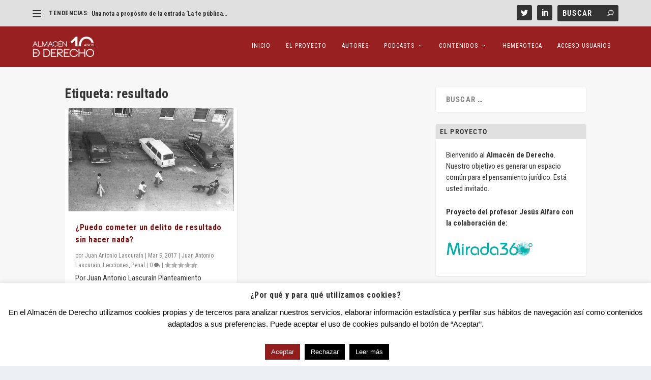

--- FILE ---
content_type: text/html; charset=UTF-8
request_url: https://almacendederecho.org/tag/resultado
body_size: 40756
content:
<!DOCTYPE html>
<!--[if IE 6]>
<html id="ie6" lang="es">
<![endif]-->
<!--[if IE 7]>
<html id="ie7" lang="es">
<![endif]-->
<!--[if IE 8]>
<html id="ie8" lang="es">
<![endif]-->
<!--[if !(IE 6) | !(IE 7) | !(IE 8)  ]><!-->
<html lang="es">
<!--<![endif]-->
<head>
	<meta charset="UTF-8" />
			
	<meta http-equiv="X-UA-Compatible" content="IE=edge">
	<link rel="pingback" href="https://almacendederecho.org/xmlrpc.php" />

		<!--[if lt IE 9]>
	<script src="https://almacendederecho.org/wp-content/themes/Extra/scripts/ext/html5.js" type="text/javascript"></script>
	<![endif]-->

	<script type="text/javascript">
		document.documentElement.className = 'js';
	</script>

	
<!-- Author Meta Tags by Molongui Authorship, visit: https://wordpress.org/plugins/molongui-authorship/ -->
<!-- /Molongui Authorship -->

<title>resultado | Almacén de Derecho</title>
<meta name='robots' content='max-image-preview:large' />
<script type="text/javascript">
			let jqueryParams=[],jQuery=function(r){return jqueryParams=[...jqueryParams,r],jQuery},$=function(r){return jqueryParams=[...jqueryParams,r],$};window.jQuery=jQuery,window.$=jQuery;let customHeadScripts=!1;jQuery.fn=jQuery.prototype={},$.fn=jQuery.prototype={},jQuery.noConflict=function(r){if(window.jQuery)return jQuery=window.jQuery,$=window.jQuery,customHeadScripts=!0,jQuery.noConflict},jQuery.ready=function(r){jqueryParams=[...jqueryParams,r]},$.ready=function(r){jqueryParams=[...jqueryParams,r]},jQuery.load=function(r){jqueryParams=[...jqueryParams,r]},$.load=function(r){jqueryParams=[...jqueryParams,r]},jQuery.fn.ready=function(r){jqueryParams=[...jqueryParams,r]},$.fn.ready=function(r){jqueryParams=[...jqueryParams,r]};</script><link rel='dns-prefetch' href='//fonts.googleapis.com' />
<link href='https://fonts.gstatic.com' crossorigin rel='preconnect' />
<link rel="alternate" type="application/rss+xml" title="Almacén de Derecho &raquo; Feed" href="https://almacendederecho.org/feed" />
<link rel="alternate" type="application/rss+xml" title="Almacén de Derecho &raquo; Feed de los comentarios" href="https://almacendederecho.org/comments/feed" />
<link rel="alternate" type="application/rss+xml" title="Almacén de Derecho &raquo; Etiqueta resultado del feed" href="https://almacendederecho.org/tag/resultado/feed" />
<meta content="Extra v.4.17.4" name="generator"/><style id='wp-img-auto-sizes-contain-inline-css' type='text/css'>
img:is([sizes=auto i],[sizes^="auto," i]){contain-intrinsic-size:3000px 1500px}
/*# sourceURL=wp-img-auto-sizes-contain-inline-css */
</style>
<style id='wp-block-library-inline-css' type='text/css'>
:root{--wp-block-synced-color:#7a00df;--wp-block-synced-color--rgb:122,0,223;--wp-bound-block-color:var(--wp-block-synced-color);--wp-editor-canvas-background:#ddd;--wp-admin-theme-color:#007cba;--wp-admin-theme-color--rgb:0,124,186;--wp-admin-theme-color-darker-10:#006ba1;--wp-admin-theme-color-darker-10--rgb:0,107,160.5;--wp-admin-theme-color-darker-20:#005a87;--wp-admin-theme-color-darker-20--rgb:0,90,135;--wp-admin-border-width-focus:2px}@media (min-resolution:192dpi){:root{--wp-admin-border-width-focus:1.5px}}.wp-element-button{cursor:pointer}:root .has-very-light-gray-background-color{background-color:#eee}:root .has-very-dark-gray-background-color{background-color:#313131}:root .has-very-light-gray-color{color:#eee}:root .has-very-dark-gray-color{color:#313131}:root .has-vivid-green-cyan-to-vivid-cyan-blue-gradient-background{background:linear-gradient(135deg,#00d084,#0693e3)}:root .has-purple-crush-gradient-background{background:linear-gradient(135deg,#34e2e4,#4721fb 50%,#ab1dfe)}:root .has-hazy-dawn-gradient-background{background:linear-gradient(135deg,#faaca8,#dad0ec)}:root .has-subdued-olive-gradient-background{background:linear-gradient(135deg,#fafae1,#67a671)}:root .has-atomic-cream-gradient-background{background:linear-gradient(135deg,#fdd79a,#004a59)}:root .has-nightshade-gradient-background{background:linear-gradient(135deg,#330968,#31cdcf)}:root .has-midnight-gradient-background{background:linear-gradient(135deg,#020381,#2874fc)}:root{--wp--preset--font-size--normal:16px;--wp--preset--font-size--huge:42px}.has-regular-font-size{font-size:1em}.has-larger-font-size{font-size:2.625em}.has-normal-font-size{font-size:var(--wp--preset--font-size--normal)}.has-huge-font-size{font-size:var(--wp--preset--font-size--huge)}.has-text-align-center{text-align:center}.has-text-align-left{text-align:left}.has-text-align-right{text-align:right}.has-fit-text{white-space:nowrap!important}#end-resizable-editor-section{display:none}.aligncenter{clear:both}.items-justified-left{justify-content:flex-start}.items-justified-center{justify-content:center}.items-justified-right{justify-content:flex-end}.items-justified-space-between{justify-content:space-between}.screen-reader-text{border:0;clip-path:inset(50%);height:1px;margin:-1px;overflow:hidden;padding:0;position:absolute;width:1px;word-wrap:normal!important}.screen-reader-text:focus{background-color:#ddd;clip-path:none;color:#444;display:block;font-size:1em;height:auto;left:5px;line-height:normal;padding:15px 23px 14px;text-decoration:none;top:5px;width:auto;z-index:100000}html :where(.has-border-color){border-style:solid}html :where([style*=border-top-color]){border-top-style:solid}html :where([style*=border-right-color]){border-right-style:solid}html :where([style*=border-bottom-color]){border-bottom-style:solid}html :where([style*=border-left-color]){border-left-style:solid}html :where([style*=border-width]){border-style:solid}html :where([style*=border-top-width]){border-top-style:solid}html :where([style*=border-right-width]){border-right-style:solid}html :where([style*=border-bottom-width]){border-bottom-style:solid}html :where([style*=border-left-width]){border-left-style:solid}html :where(img[class*=wp-image-]){height:auto;max-width:100%}:where(figure){margin:0 0 1em}html :where(.is-position-sticky){--wp-admin--admin-bar--position-offset:var(--wp-admin--admin-bar--height,0px)}@media screen and (max-width:600px){html :where(.is-position-sticky){--wp-admin--admin-bar--position-offset:0px}}

/*# sourceURL=wp-block-library-inline-css */
</style><style id='wp-block-list-inline-css' type='text/css'>
ol,ul{box-sizing:border-box}:root :where(.wp-block-list.has-background){padding:1.25em 2.375em}
/*# sourceURL=https://almacendederecho.org/wp-includes/blocks/list/style.min.css */
</style>
<style id='wp-block-columns-inline-css' type='text/css'>
.wp-block-columns{box-sizing:border-box;display:flex;flex-wrap:wrap!important}@media (min-width:782px){.wp-block-columns{flex-wrap:nowrap!important}}.wp-block-columns{align-items:normal!important}.wp-block-columns.are-vertically-aligned-top{align-items:flex-start}.wp-block-columns.are-vertically-aligned-center{align-items:center}.wp-block-columns.are-vertically-aligned-bottom{align-items:flex-end}@media (max-width:781px){.wp-block-columns:not(.is-not-stacked-on-mobile)>.wp-block-column{flex-basis:100%!important}}@media (min-width:782px){.wp-block-columns:not(.is-not-stacked-on-mobile)>.wp-block-column{flex-basis:0;flex-grow:1}.wp-block-columns:not(.is-not-stacked-on-mobile)>.wp-block-column[style*=flex-basis]{flex-grow:0}}.wp-block-columns.is-not-stacked-on-mobile{flex-wrap:nowrap!important}.wp-block-columns.is-not-stacked-on-mobile>.wp-block-column{flex-basis:0;flex-grow:1}.wp-block-columns.is-not-stacked-on-mobile>.wp-block-column[style*=flex-basis]{flex-grow:0}:where(.wp-block-columns){margin-bottom:1.75em}:where(.wp-block-columns.has-background){padding:1.25em 2.375em}.wp-block-column{flex-grow:1;min-width:0;overflow-wrap:break-word;word-break:break-word}.wp-block-column.is-vertically-aligned-top{align-self:flex-start}.wp-block-column.is-vertically-aligned-center{align-self:center}.wp-block-column.is-vertically-aligned-bottom{align-self:flex-end}.wp-block-column.is-vertically-aligned-stretch{align-self:stretch}.wp-block-column.is-vertically-aligned-bottom,.wp-block-column.is-vertically-aligned-center,.wp-block-column.is-vertically-aligned-top{width:100%}
/*# sourceURL=https://almacendederecho.org/wp-includes/blocks/columns/style.min.css */
</style>
<style id='wp-block-paragraph-inline-css' type='text/css'>
.is-small-text{font-size:.875em}.is-regular-text{font-size:1em}.is-large-text{font-size:2.25em}.is-larger-text{font-size:3em}.has-drop-cap:not(:focus):first-letter{float:left;font-size:8.4em;font-style:normal;font-weight:100;line-height:.68;margin:.05em .1em 0 0;text-transform:uppercase}body.rtl .has-drop-cap:not(:focus):first-letter{float:none;margin-left:.1em}p.has-drop-cap.has-background{overflow:hidden}:root :where(p.has-background){padding:1.25em 2.375em}:where(p.has-text-color:not(.has-link-color)) a{color:inherit}p.has-text-align-left[style*="writing-mode:vertical-lr"],p.has-text-align-right[style*="writing-mode:vertical-rl"]{rotate:180deg}
/*# sourceURL=https://almacendederecho.org/wp-includes/blocks/paragraph/style.min.css */
</style>
<style id='global-styles-inline-css' type='text/css'>
:root{--wp--preset--aspect-ratio--square: 1;--wp--preset--aspect-ratio--4-3: 4/3;--wp--preset--aspect-ratio--3-4: 3/4;--wp--preset--aspect-ratio--3-2: 3/2;--wp--preset--aspect-ratio--2-3: 2/3;--wp--preset--aspect-ratio--16-9: 16/9;--wp--preset--aspect-ratio--9-16: 9/16;--wp--preset--color--black: #000000;--wp--preset--color--cyan-bluish-gray: #abb8c3;--wp--preset--color--white: #ffffff;--wp--preset--color--pale-pink: #f78da7;--wp--preset--color--vivid-red: #cf2e2e;--wp--preset--color--luminous-vivid-orange: #ff6900;--wp--preset--color--luminous-vivid-amber: #fcb900;--wp--preset--color--light-green-cyan: #7bdcb5;--wp--preset--color--vivid-green-cyan: #00d084;--wp--preset--color--pale-cyan-blue: #8ed1fc;--wp--preset--color--vivid-cyan-blue: #0693e3;--wp--preset--color--vivid-purple: #9b51e0;--wp--preset--gradient--vivid-cyan-blue-to-vivid-purple: linear-gradient(135deg,rgb(6,147,227) 0%,rgb(155,81,224) 100%);--wp--preset--gradient--light-green-cyan-to-vivid-green-cyan: linear-gradient(135deg,rgb(122,220,180) 0%,rgb(0,208,130) 100%);--wp--preset--gradient--luminous-vivid-amber-to-luminous-vivid-orange: linear-gradient(135deg,rgb(252,185,0) 0%,rgb(255,105,0) 100%);--wp--preset--gradient--luminous-vivid-orange-to-vivid-red: linear-gradient(135deg,rgb(255,105,0) 0%,rgb(207,46,46) 100%);--wp--preset--gradient--very-light-gray-to-cyan-bluish-gray: linear-gradient(135deg,rgb(238,238,238) 0%,rgb(169,184,195) 100%);--wp--preset--gradient--cool-to-warm-spectrum: linear-gradient(135deg,rgb(74,234,220) 0%,rgb(151,120,209) 20%,rgb(207,42,186) 40%,rgb(238,44,130) 60%,rgb(251,105,98) 80%,rgb(254,248,76) 100%);--wp--preset--gradient--blush-light-purple: linear-gradient(135deg,rgb(255,206,236) 0%,rgb(152,150,240) 100%);--wp--preset--gradient--blush-bordeaux: linear-gradient(135deg,rgb(254,205,165) 0%,rgb(254,45,45) 50%,rgb(107,0,62) 100%);--wp--preset--gradient--luminous-dusk: linear-gradient(135deg,rgb(255,203,112) 0%,rgb(199,81,192) 50%,rgb(65,88,208) 100%);--wp--preset--gradient--pale-ocean: linear-gradient(135deg,rgb(255,245,203) 0%,rgb(182,227,212) 50%,rgb(51,167,181) 100%);--wp--preset--gradient--electric-grass: linear-gradient(135deg,rgb(202,248,128) 0%,rgb(113,206,126) 100%);--wp--preset--gradient--midnight: linear-gradient(135deg,rgb(2,3,129) 0%,rgb(40,116,252) 100%);--wp--preset--font-size--small: 13px;--wp--preset--font-size--medium: 20px;--wp--preset--font-size--large: 36px;--wp--preset--font-size--x-large: 42px;--wp--preset--spacing--20: 0.44rem;--wp--preset--spacing--30: 0.67rem;--wp--preset--spacing--40: 1rem;--wp--preset--spacing--50: 1.5rem;--wp--preset--spacing--60: 2.25rem;--wp--preset--spacing--70: 3.38rem;--wp--preset--spacing--80: 5.06rem;--wp--preset--shadow--natural: 6px 6px 9px rgba(0, 0, 0, 0.2);--wp--preset--shadow--deep: 12px 12px 50px rgba(0, 0, 0, 0.4);--wp--preset--shadow--sharp: 6px 6px 0px rgba(0, 0, 0, 0.2);--wp--preset--shadow--outlined: 6px 6px 0px -3px rgb(255, 255, 255), 6px 6px rgb(0, 0, 0);--wp--preset--shadow--crisp: 6px 6px 0px rgb(0, 0, 0);}:root { --wp--style--global--content-size: 856px;--wp--style--global--wide-size: 1280px; }:where(body) { margin: 0; }.wp-site-blocks > .alignleft { float: left; margin-right: 2em; }.wp-site-blocks > .alignright { float: right; margin-left: 2em; }.wp-site-blocks > .aligncenter { justify-content: center; margin-left: auto; margin-right: auto; }:where(.is-layout-flex){gap: 0.5em;}:where(.is-layout-grid){gap: 0.5em;}.is-layout-flow > .alignleft{float: left;margin-inline-start: 0;margin-inline-end: 2em;}.is-layout-flow > .alignright{float: right;margin-inline-start: 2em;margin-inline-end: 0;}.is-layout-flow > .aligncenter{margin-left: auto !important;margin-right: auto !important;}.is-layout-constrained > .alignleft{float: left;margin-inline-start: 0;margin-inline-end: 2em;}.is-layout-constrained > .alignright{float: right;margin-inline-start: 2em;margin-inline-end: 0;}.is-layout-constrained > .aligncenter{margin-left: auto !important;margin-right: auto !important;}.is-layout-constrained > :where(:not(.alignleft):not(.alignright):not(.alignfull)){max-width: var(--wp--style--global--content-size);margin-left: auto !important;margin-right: auto !important;}.is-layout-constrained > .alignwide{max-width: var(--wp--style--global--wide-size);}body .is-layout-flex{display: flex;}.is-layout-flex{flex-wrap: wrap;align-items: center;}.is-layout-flex > :is(*, div){margin: 0;}body .is-layout-grid{display: grid;}.is-layout-grid > :is(*, div){margin: 0;}body{padding-top: 0px;padding-right: 0px;padding-bottom: 0px;padding-left: 0px;}a:where(:not(.wp-element-button)){text-decoration: underline;}:root :where(.wp-element-button, .wp-block-button__link){background-color: #32373c;border-width: 0;color: #fff;font-family: inherit;font-size: inherit;font-style: inherit;font-weight: inherit;letter-spacing: inherit;line-height: inherit;padding-top: calc(0.667em + 2px);padding-right: calc(1.333em + 2px);padding-bottom: calc(0.667em + 2px);padding-left: calc(1.333em + 2px);text-decoration: none;text-transform: inherit;}.has-black-color{color: var(--wp--preset--color--black) !important;}.has-cyan-bluish-gray-color{color: var(--wp--preset--color--cyan-bluish-gray) !important;}.has-white-color{color: var(--wp--preset--color--white) !important;}.has-pale-pink-color{color: var(--wp--preset--color--pale-pink) !important;}.has-vivid-red-color{color: var(--wp--preset--color--vivid-red) !important;}.has-luminous-vivid-orange-color{color: var(--wp--preset--color--luminous-vivid-orange) !important;}.has-luminous-vivid-amber-color{color: var(--wp--preset--color--luminous-vivid-amber) !important;}.has-light-green-cyan-color{color: var(--wp--preset--color--light-green-cyan) !important;}.has-vivid-green-cyan-color{color: var(--wp--preset--color--vivid-green-cyan) !important;}.has-pale-cyan-blue-color{color: var(--wp--preset--color--pale-cyan-blue) !important;}.has-vivid-cyan-blue-color{color: var(--wp--preset--color--vivid-cyan-blue) !important;}.has-vivid-purple-color{color: var(--wp--preset--color--vivid-purple) !important;}.has-black-background-color{background-color: var(--wp--preset--color--black) !important;}.has-cyan-bluish-gray-background-color{background-color: var(--wp--preset--color--cyan-bluish-gray) !important;}.has-white-background-color{background-color: var(--wp--preset--color--white) !important;}.has-pale-pink-background-color{background-color: var(--wp--preset--color--pale-pink) !important;}.has-vivid-red-background-color{background-color: var(--wp--preset--color--vivid-red) !important;}.has-luminous-vivid-orange-background-color{background-color: var(--wp--preset--color--luminous-vivid-orange) !important;}.has-luminous-vivid-amber-background-color{background-color: var(--wp--preset--color--luminous-vivid-amber) !important;}.has-light-green-cyan-background-color{background-color: var(--wp--preset--color--light-green-cyan) !important;}.has-vivid-green-cyan-background-color{background-color: var(--wp--preset--color--vivid-green-cyan) !important;}.has-pale-cyan-blue-background-color{background-color: var(--wp--preset--color--pale-cyan-blue) !important;}.has-vivid-cyan-blue-background-color{background-color: var(--wp--preset--color--vivid-cyan-blue) !important;}.has-vivid-purple-background-color{background-color: var(--wp--preset--color--vivid-purple) !important;}.has-black-border-color{border-color: var(--wp--preset--color--black) !important;}.has-cyan-bluish-gray-border-color{border-color: var(--wp--preset--color--cyan-bluish-gray) !important;}.has-white-border-color{border-color: var(--wp--preset--color--white) !important;}.has-pale-pink-border-color{border-color: var(--wp--preset--color--pale-pink) !important;}.has-vivid-red-border-color{border-color: var(--wp--preset--color--vivid-red) !important;}.has-luminous-vivid-orange-border-color{border-color: var(--wp--preset--color--luminous-vivid-orange) !important;}.has-luminous-vivid-amber-border-color{border-color: var(--wp--preset--color--luminous-vivid-amber) !important;}.has-light-green-cyan-border-color{border-color: var(--wp--preset--color--light-green-cyan) !important;}.has-vivid-green-cyan-border-color{border-color: var(--wp--preset--color--vivid-green-cyan) !important;}.has-pale-cyan-blue-border-color{border-color: var(--wp--preset--color--pale-cyan-blue) !important;}.has-vivid-cyan-blue-border-color{border-color: var(--wp--preset--color--vivid-cyan-blue) !important;}.has-vivid-purple-border-color{border-color: var(--wp--preset--color--vivid-purple) !important;}.has-vivid-cyan-blue-to-vivid-purple-gradient-background{background: var(--wp--preset--gradient--vivid-cyan-blue-to-vivid-purple) !important;}.has-light-green-cyan-to-vivid-green-cyan-gradient-background{background: var(--wp--preset--gradient--light-green-cyan-to-vivid-green-cyan) !important;}.has-luminous-vivid-amber-to-luminous-vivid-orange-gradient-background{background: var(--wp--preset--gradient--luminous-vivid-amber-to-luminous-vivid-orange) !important;}.has-luminous-vivid-orange-to-vivid-red-gradient-background{background: var(--wp--preset--gradient--luminous-vivid-orange-to-vivid-red) !important;}.has-very-light-gray-to-cyan-bluish-gray-gradient-background{background: var(--wp--preset--gradient--very-light-gray-to-cyan-bluish-gray) !important;}.has-cool-to-warm-spectrum-gradient-background{background: var(--wp--preset--gradient--cool-to-warm-spectrum) !important;}.has-blush-light-purple-gradient-background{background: var(--wp--preset--gradient--blush-light-purple) !important;}.has-blush-bordeaux-gradient-background{background: var(--wp--preset--gradient--blush-bordeaux) !important;}.has-luminous-dusk-gradient-background{background: var(--wp--preset--gradient--luminous-dusk) !important;}.has-pale-ocean-gradient-background{background: var(--wp--preset--gradient--pale-ocean) !important;}.has-electric-grass-gradient-background{background: var(--wp--preset--gradient--electric-grass) !important;}.has-midnight-gradient-background{background: var(--wp--preset--gradient--midnight) !important;}.has-small-font-size{font-size: var(--wp--preset--font-size--small) !important;}.has-medium-font-size{font-size: var(--wp--preset--font-size--medium) !important;}.has-large-font-size{font-size: var(--wp--preset--font-size--large) !important;}.has-x-large-font-size{font-size: var(--wp--preset--font-size--x-large) !important;}
:where(.wp-block-columns.is-layout-flex){gap: 2em;}:where(.wp-block-columns.is-layout-grid){gap: 2em;}
/*# sourceURL=global-styles-inline-css */
</style>
<style id='core-block-supports-inline-css' type='text/css'>
.wp-container-core-columns-is-layout-9d6595d7{flex-wrap:nowrap;}
/*# sourceURL=core-block-supports-inline-css */
</style>

<link rel='stylesheet' id='contact-form-7-css' href='https://almacendederecho.org/wp-content/plugins/contact-form-7/includes/css/styles.css?ver=6.0.6' type='text/css' media='all' />
<link rel='stylesheet' id='cookie-law-info-css' href='https://almacendederecho.org/wp-content/plugins/cookie-law-info/legacy/public/css/cookie-law-info-public.css?ver=3.2.10' type='text/css' media='all' />
<link rel='stylesheet' id='cookie-law-info-gdpr-css' href='https://almacendederecho.org/wp-content/plugins/cookie-law-info/legacy/public/css/cookie-law-info-gdpr.css?ver=3.2.10' type='text/css' media='all' />
<link rel='stylesheet' id='et_monarch-css-css' href='https://almacendederecho.org/wp-content/plugins/monarch/css/style.css?ver=1.4.14' type='text/css' media='all' />
<link rel='stylesheet' id='et-gf-open-sans-css' href='https://fonts.googleapis.com/css?family=Open+Sans%3A400%2C700&#038;ver=1.3.12' type='text/css' media='all' />
<link rel='stylesheet' id='extra-style-css' href='https://almacendederecho.org/wp-content/themes/Extra/style.min.css?ver=4.17.4' type='text/css' media='all' />
<style id='extra-dynamic-critical-inline-css' type='text/css'>
@font-face{font-family:ETmodules;font-display:block;src:url(//almacendederecho.org/wp-content/themes/Extra/core/admin/fonts/modules/base/modules.eot);src:url(//almacendederecho.org/wp-content/themes/Extra/core/admin/fonts/modules/base/modules.eot?#iefix) format("embedded-opentype"),url(//almacendederecho.org/wp-content/themes/Extra/core/admin/fonts/modules/base/modules.ttf) format("truetype"),url(//almacendederecho.org/wp-content/themes/Extra/core/admin/fonts/modules/base/modules.woff) format("woff"),url(//almacendederecho.org/wp-content/themes/Extra/core/admin/fonts/modules/base/modules.svg#ETmodules) format("svg");font-weight:400;font-style:normal}
.et_audio_content,.et_link_content,.et_quote_content{background-color:#2ea3f2}.et_pb_post .et-pb-controllers a{margin-bottom:10px}.format-gallery .et-pb-controllers{bottom:0}.et_pb_blog_grid .et_audio_content{margin-bottom:19px}.et_pb_row .et_pb_blog_grid .et_pb_post .et_pb_slide{min-height:180px}.et_audio_content .wp-block-audio{margin:0;padding:0}.et_audio_content h2{line-height:44px}.et_pb_column_1_2 .et_audio_content h2,.et_pb_column_1_3 .et_audio_content h2,.et_pb_column_1_4 .et_audio_content h2,.et_pb_column_1_5 .et_audio_content h2,.et_pb_column_1_6 .et_audio_content h2,.et_pb_column_2_5 .et_audio_content h2,.et_pb_column_3_5 .et_audio_content h2,.et_pb_column_3_8 .et_audio_content h2{margin-bottom:9px;margin-top:0}.et_pb_column_1_2 .et_audio_content,.et_pb_column_3_5 .et_audio_content{padding:35px 40px}.et_pb_column_1_2 .et_audio_content h2,.et_pb_column_3_5 .et_audio_content h2{line-height:32px}.et_pb_column_1_3 .et_audio_content,.et_pb_column_1_4 .et_audio_content,.et_pb_column_1_5 .et_audio_content,.et_pb_column_1_6 .et_audio_content,.et_pb_column_2_5 .et_audio_content,.et_pb_column_3_8 .et_audio_content{padding:35px 20px}.et_pb_column_1_3 .et_audio_content h2,.et_pb_column_1_4 .et_audio_content h2,.et_pb_column_1_5 .et_audio_content h2,.et_pb_column_1_6 .et_audio_content h2,.et_pb_column_2_5 .et_audio_content h2,.et_pb_column_3_8 .et_audio_content h2{font-size:18px;line-height:26px}article.et_pb_has_overlay .et_pb_blog_image_container{position:relative}.et_pb_post>.et_main_video_container{position:relative;margin-bottom:30px}.et_pb_post .et_pb_video_overlay .et_pb_video_play{color:#fff}.et_pb_post .et_pb_video_overlay_hover:hover{background:rgba(0,0,0,.6)}.et_audio_content,.et_link_content,.et_quote_content{text-align:center;word-wrap:break-word;position:relative;padding:50px 60px}.et_audio_content h2,.et_link_content a.et_link_main_url,.et_link_content h2,.et_quote_content blockquote cite,.et_quote_content blockquote p{color:#fff!important}.et_quote_main_link{position:absolute;text-indent:-9999px;width:100%;height:100%;display:block;top:0;left:0}.et_quote_content blockquote{padding:0;margin:0;border:none}.et_audio_content h2,.et_link_content h2,.et_quote_content blockquote p{margin-top:0}.et_audio_content h2{margin-bottom:20px}.et_audio_content h2,.et_link_content h2,.et_quote_content blockquote p{line-height:44px}.et_link_content a.et_link_main_url,.et_quote_content blockquote cite{font-size:18px;font-weight:200}.et_quote_content blockquote cite{font-style:normal}.et_pb_column_2_3 .et_quote_content{padding:50px 42px 45px}.et_pb_column_2_3 .et_audio_content,.et_pb_column_2_3 .et_link_content{padding:40px 40px 45px}.et_pb_column_1_2 .et_audio_content,.et_pb_column_1_2 .et_link_content,.et_pb_column_1_2 .et_quote_content,.et_pb_column_3_5 .et_audio_content,.et_pb_column_3_5 .et_link_content,.et_pb_column_3_5 .et_quote_content{padding:35px 40px}.et_pb_column_1_2 .et_quote_content blockquote p,.et_pb_column_3_5 .et_quote_content blockquote p{font-size:26px;line-height:32px}.et_pb_column_1_2 .et_audio_content h2,.et_pb_column_1_2 .et_link_content h2,.et_pb_column_3_5 .et_audio_content h2,.et_pb_column_3_5 .et_link_content h2{line-height:32px}.et_pb_column_1_2 .et_link_content a.et_link_main_url,.et_pb_column_1_2 .et_quote_content blockquote cite,.et_pb_column_3_5 .et_link_content a.et_link_main_url,.et_pb_column_3_5 .et_quote_content blockquote cite{font-size:14px}.et_pb_column_1_3 .et_quote_content,.et_pb_column_1_4 .et_quote_content,.et_pb_column_1_5 .et_quote_content,.et_pb_column_1_6 .et_quote_content,.et_pb_column_2_5 .et_quote_content,.et_pb_column_3_8 .et_quote_content{padding:35px 30px 32px}.et_pb_column_1_3 .et_audio_content,.et_pb_column_1_3 .et_link_content,.et_pb_column_1_4 .et_audio_content,.et_pb_column_1_4 .et_link_content,.et_pb_column_1_5 .et_audio_content,.et_pb_column_1_5 .et_link_content,.et_pb_column_1_6 .et_audio_content,.et_pb_column_1_6 .et_link_content,.et_pb_column_2_5 .et_audio_content,.et_pb_column_2_5 .et_link_content,.et_pb_column_3_8 .et_audio_content,.et_pb_column_3_8 .et_link_content{padding:35px 20px}.et_pb_column_1_3 .et_audio_content h2,.et_pb_column_1_3 .et_link_content h2,.et_pb_column_1_3 .et_quote_content blockquote p,.et_pb_column_1_4 .et_audio_content h2,.et_pb_column_1_4 .et_link_content h2,.et_pb_column_1_4 .et_quote_content blockquote p,.et_pb_column_1_5 .et_audio_content h2,.et_pb_column_1_5 .et_link_content h2,.et_pb_column_1_5 .et_quote_content blockquote p,.et_pb_column_1_6 .et_audio_content h2,.et_pb_column_1_6 .et_link_content h2,.et_pb_column_1_6 .et_quote_content blockquote p,.et_pb_column_2_5 .et_audio_content h2,.et_pb_column_2_5 .et_link_content h2,.et_pb_column_2_5 .et_quote_content blockquote p,.et_pb_column_3_8 .et_audio_content h2,.et_pb_column_3_8 .et_link_content h2,.et_pb_column_3_8 .et_quote_content blockquote p{font-size:18px;line-height:26px}.et_pb_column_1_3 .et_link_content a.et_link_main_url,.et_pb_column_1_3 .et_quote_content blockquote cite,.et_pb_column_1_4 .et_link_content a.et_link_main_url,.et_pb_column_1_4 .et_quote_content blockquote cite,.et_pb_column_1_5 .et_link_content a.et_link_main_url,.et_pb_column_1_5 .et_quote_content blockquote cite,.et_pb_column_1_6 .et_link_content a.et_link_main_url,.et_pb_column_1_6 .et_quote_content blockquote cite,.et_pb_column_2_5 .et_link_content a.et_link_main_url,.et_pb_column_2_5 .et_quote_content blockquote cite,.et_pb_column_3_8 .et_link_content a.et_link_main_url,.et_pb_column_3_8 .et_quote_content blockquote cite{font-size:14px}.et_pb_post .et_pb_gallery_post_type .et_pb_slide{min-height:500px;background-size:cover!important;background-position:top}.format-gallery .et_pb_slider.gallery-not-found .et_pb_slide{box-shadow:inset 0 0 10px rgba(0,0,0,.1)}.format-gallery .et_pb_slider:hover .et-pb-arrow-prev{left:0}.format-gallery .et_pb_slider:hover .et-pb-arrow-next{right:0}.et_pb_post>.et_pb_slider{margin-bottom:30px}.et_pb_column_3_4 .et_pb_post .et_pb_slide{min-height:442px}.et_pb_column_2_3 .et_pb_post .et_pb_slide{min-height:390px}.et_pb_column_1_2 .et_pb_post .et_pb_slide,.et_pb_column_3_5 .et_pb_post .et_pb_slide{min-height:284px}.et_pb_column_1_3 .et_pb_post .et_pb_slide,.et_pb_column_2_5 .et_pb_post .et_pb_slide,.et_pb_column_3_8 .et_pb_post .et_pb_slide{min-height:180px}.et_pb_column_1_4 .et_pb_post .et_pb_slide,.et_pb_column_1_5 .et_pb_post .et_pb_slide,.et_pb_column_1_6 .et_pb_post .et_pb_slide{min-height:125px}.et_pb_portfolio.et_pb_section_parallax .pagination,.et_pb_portfolio.et_pb_section_video .pagination,.et_pb_portfolio_grid.et_pb_section_parallax .pagination,.et_pb_portfolio_grid.et_pb_section_video .pagination{position:relative}.et_pb_bg_layout_light .et_pb_post .post-meta,.et_pb_bg_layout_light .et_pb_post .post-meta a,.et_pb_bg_layout_light .et_pb_post p{color:#666}.et_pb_bg_layout_dark .et_pb_post .post-meta,.et_pb_bg_layout_dark .et_pb_post .post-meta a,.et_pb_bg_layout_dark .et_pb_post p{color:inherit}.et_pb_text_color_dark .et_audio_content h2,.et_pb_text_color_dark .et_link_content a.et_link_main_url,.et_pb_text_color_dark .et_link_content h2,.et_pb_text_color_dark .et_quote_content blockquote cite,.et_pb_text_color_dark .et_quote_content blockquote p{color:#666!important}.et_pb_text_color_dark.et_audio_content h2,.et_pb_text_color_dark.et_link_content a.et_link_main_url,.et_pb_text_color_dark.et_link_content h2,.et_pb_text_color_dark.et_quote_content blockquote cite,.et_pb_text_color_dark.et_quote_content blockquote p{color:#bbb!important}.et_pb_text_color_dark.et_audio_content,.et_pb_text_color_dark.et_link_content,.et_pb_text_color_dark.et_quote_content{background-color:#e8e8e8}@media (min-width:981px) and (max-width:1100px){.et_quote_content{padding:50px 70px 45px}.et_pb_column_2_3 .et_quote_content{padding:50px 50px 45px}.et_pb_column_1_2 .et_quote_content,.et_pb_column_3_5 .et_quote_content{padding:35px 47px 30px}.et_pb_column_1_3 .et_quote_content,.et_pb_column_1_4 .et_quote_content,.et_pb_column_1_5 .et_quote_content,.et_pb_column_1_6 .et_quote_content,.et_pb_column_2_5 .et_quote_content,.et_pb_column_3_8 .et_quote_content{padding:35px 25px 32px}.et_pb_column_4_4 .et_pb_post .et_pb_slide{min-height:534px}.et_pb_column_3_4 .et_pb_post .et_pb_slide{min-height:392px}.et_pb_column_2_3 .et_pb_post .et_pb_slide{min-height:345px}.et_pb_column_1_2 .et_pb_post .et_pb_slide,.et_pb_column_3_5 .et_pb_post .et_pb_slide{min-height:250px}.et_pb_column_1_3 .et_pb_post .et_pb_slide,.et_pb_column_2_5 .et_pb_post .et_pb_slide,.et_pb_column_3_8 .et_pb_post .et_pb_slide{min-height:155px}.et_pb_column_1_4 .et_pb_post .et_pb_slide,.et_pb_column_1_5 .et_pb_post .et_pb_slide,.et_pb_column_1_6 .et_pb_post .et_pb_slide{min-height:108px}}@media (max-width:980px){.et_pb_bg_layout_dark_tablet .et_audio_content h2{color:#fff!important}.et_pb_text_color_dark_tablet.et_audio_content h2{color:#bbb!important}.et_pb_text_color_dark_tablet.et_audio_content{background-color:#e8e8e8}.et_pb_bg_layout_dark_tablet .et_audio_content h2,.et_pb_bg_layout_dark_tablet .et_link_content a.et_link_main_url,.et_pb_bg_layout_dark_tablet .et_link_content h2,.et_pb_bg_layout_dark_tablet .et_quote_content blockquote cite,.et_pb_bg_layout_dark_tablet .et_quote_content blockquote p{color:#fff!important}.et_pb_text_color_dark_tablet .et_audio_content h2,.et_pb_text_color_dark_tablet .et_link_content a.et_link_main_url,.et_pb_text_color_dark_tablet .et_link_content h2,.et_pb_text_color_dark_tablet .et_quote_content blockquote cite,.et_pb_text_color_dark_tablet .et_quote_content blockquote p{color:#666!important}.et_pb_text_color_dark_tablet.et_audio_content h2,.et_pb_text_color_dark_tablet.et_link_content a.et_link_main_url,.et_pb_text_color_dark_tablet.et_link_content h2,.et_pb_text_color_dark_tablet.et_quote_content blockquote cite,.et_pb_text_color_dark_tablet.et_quote_content blockquote p{color:#bbb!important}.et_pb_text_color_dark_tablet.et_audio_content,.et_pb_text_color_dark_tablet.et_link_content,.et_pb_text_color_dark_tablet.et_quote_content{background-color:#e8e8e8}}@media (min-width:768px) and (max-width:980px){.et_audio_content h2{font-size:26px!important;line-height:44px!important;margin-bottom:24px!important}.et_pb_post>.et_pb_gallery_post_type>.et_pb_slides>.et_pb_slide{min-height:384px!important}.et_quote_content{padding:50px 43px 45px!important}.et_quote_content blockquote p{font-size:26px!important;line-height:44px!important}.et_quote_content blockquote cite{font-size:18px!important}.et_link_content{padding:40px 40px 45px}.et_link_content h2{font-size:26px!important;line-height:44px!important}.et_link_content a.et_link_main_url{font-size:18px!important}}@media (max-width:767px){.et_audio_content h2,.et_link_content h2,.et_quote_content,.et_quote_content blockquote p{font-size:20px!important;line-height:26px!important}.et_audio_content,.et_link_content{padding:35px 20px!important}.et_audio_content h2{margin-bottom:9px!important}.et_pb_bg_layout_dark_phone .et_audio_content h2{color:#fff!important}.et_pb_text_color_dark_phone.et_audio_content{background-color:#e8e8e8}.et_link_content a.et_link_main_url,.et_quote_content blockquote cite{font-size:14px!important}.format-gallery .et-pb-controllers{height:auto}.et_pb_post>.et_pb_gallery_post_type>.et_pb_slides>.et_pb_slide{min-height:222px!important}.et_pb_bg_layout_dark_phone .et_audio_content h2,.et_pb_bg_layout_dark_phone .et_link_content a.et_link_main_url,.et_pb_bg_layout_dark_phone .et_link_content h2,.et_pb_bg_layout_dark_phone .et_quote_content blockquote cite,.et_pb_bg_layout_dark_phone .et_quote_content blockquote p{color:#fff!important}.et_pb_text_color_dark_phone .et_audio_content h2,.et_pb_text_color_dark_phone .et_link_content a.et_link_main_url,.et_pb_text_color_dark_phone .et_link_content h2,.et_pb_text_color_dark_phone .et_quote_content blockquote cite,.et_pb_text_color_dark_phone .et_quote_content blockquote p{color:#666!important}.et_pb_text_color_dark_phone.et_audio_content h2,.et_pb_text_color_dark_phone.et_link_content a.et_link_main_url,.et_pb_text_color_dark_phone.et_link_content h2,.et_pb_text_color_dark_phone.et_quote_content blockquote cite,.et_pb_text_color_dark_phone.et_quote_content blockquote p{color:#bbb!important}.et_pb_text_color_dark_phone.et_audio_content,.et_pb_text_color_dark_phone.et_link_content,.et_pb_text_color_dark_phone.et_quote_content{background-color:#e8e8e8}}@media (max-width:479px){.et_pb_column_1_2 .et_pb_carousel_item .et_pb_video_play,.et_pb_column_1_3 .et_pb_carousel_item .et_pb_video_play,.et_pb_column_2_3 .et_pb_carousel_item .et_pb_video_play,.et_pb_column_2_5 .et_pb_carousel_item .et_pb_video_play,.et_pb_column_3_5 .et_pb_carousel_item .et_pb_video_play,.et_pb_column_3_8 .et_pb_carousel_item .et_pb_video_play{font-size:1.5rem;line-height:1.5rem;margin-left:-.75rem;margin-top:-.75rem}.et_audio_content,.et_quote_content{padding:35px 20px!important}.et_pb_post>.et_pb_gallery_post_type>.et_pb_slides>.et_pb_slide{min-height:156px!important}}.et_full_width_page .et_gallery_item{float:left;width:20.875%;margin:0 5.5% 5.5% 0}.et_full_width_page .et_gallery_item:nth-child(3n){margin-right:5.5%}.et_full_width_page .et_gallery_item:nth-child(3n+1){clear:none}.et_full_width_page .et_gallery_item:nth-child(4n){margin-right:0}.et_full_width_page .et_gallery_item:nth-child(4n+1){clear:both}
.et_pb_slider{position:relative;overflow:hidden}.et_pb_slide{padding:0 6%;background-size:cover;background-position:50%;background-repeat:no-repeat}.et_pb_slider .et_pb_slide{display:none;float:left;margin-right:-100%;position:relative;width:100%;text-align:center;list-style:none!important;background-position:50%;background-size:100%;background-size:cover}.et_pb_slider .et_pb_slide:first-child{display:list-item}.et-pb-controllers{position:absolute;bottom:20px;left:0;width:100%;text-align:center;z-index:10}.et-pb-controllers a{display:inline-block;background-color:hsla(0,0%,100%,.5);text-indent:-9999px;border-radius:7px;width:7px;height:7px;margin-right:10px;padding:0;opacity:.5}.et-pb-controllers .et-pb-active-control{opacity:1}.et-pb-controllers a:last-child{margin-right:0}.et-pb-controllers .et-pb-active-control{background-color:#fff}.et_pb_slides .et_pb_temp_slide{display:block}.et_pb_slides:after{content:"";display:block;clear:both;visibility:hidden;line-height:0;height:0;width:0}@media (max-width:980px){.et_pb_bg_layout_light_tablet .et-pb-controllers .et-pb-active-control{background-color:#333}.et_pb_bg_layout_light_tablet .et-pb-controllers a{background-color:rgba(0,0,0,.3)}.et_pb_bg_layout_light_tablet .et_pb_slide_content{color:#333}.et_pb_bg_layout_dark_tablet .et_pb_slide_description{text-shadow:0 1px 3px rgba(0,0,0,.3)}.et_pb_bg_layout_dark_tablet .et_pb_slide_content{color:#fff}.et_pb_bg_layout_dark_tablet .et-pb-controllers .et-pb-active-control{background-color:#fff}.et_pb_bg_layout_dark_tablet .et-pb-controllers a{background-color:hsla(0,0%,100%,.5)}}@media (max-width:767px){.et-pb-controllers{position:absolute;bottom:5%;left:0;width:100%;text-align:center;z-index:10;height:14px}.et_transparent_nav .et_pb_section:first-child .et-pb-controllers{bottom:18px}.et_pb_bg_layout_light_phone.et_pb_slider_with_overlay .et_pb_slide_overlay_container,.et_pb_bg_layout_light_phone.et_pb_slider_with_text_overlay .et_pb_text_overlay_wrapper{background-color:hsla(0,0%,100%,.9)}.et_pb_bg_layout_light_phone .et-pb-controllers .et-pb-active-control{background-color:#333}.et_pb_bg_layout_dark_phone.et_pb_slider_with_overlay .et_pb_slide_overlay_container,.et_pb_bg_layout_dark_phone.et_pb_slider_with_text_overlay .et_pb_text_overlay_wrapper,.et_pb_bg_layout_light_phone .et-pb-controllers a{background-color:rgba(0,0,0,.3)}.et_pb_bg_layout_dark_phone .et-pb-controllers .et-pb-active-control{background-color:#fff}.et_pb_bg_layout_dark_phone .et-pb-controllers a{background-color:hsla(0,0%,100%,.5)}}.et_mobile_device .et_pb_slider_parallax .et_pb_slide,.et_mobile_device .et_pb_slides .et_parallax_bg.et_pb_parallax_css{background-attachment:scroll}
.et-pb-arrow-next,.et-pb-arrow-prev{position:absolute;top:50%;z-index:100;font-size:48px;color:#fff;margin-top:-24px;transition:all .2s ease-in-out;opacity:0}.et_pb_bg_layout_light .et-pb-arrow-next,.et_pb_bg_layout_light .et-pb-arrow-prev{color:#333}.et_pb_slider:hover .et-pb-arrow-prev{left:22px;opacity:1}.et_pb_slider:hover .et-pb-arrow-next{right:22px;opacity:1}.et_pb_bg_layout_light .et-pb-controllers .et-pb-active-control{background-color:#333}.et_pb_bg_layout_light .et-pb-controllers a{background-color:rgba(0,0,0,.3)}.et-pb-arrow-next:hover,.et-pb-arrow-prev:hover{text-decoration:none}.et-pb-arrow-next span,.et-pb-arrow-prev span{display:none}.et-pb-arrow-prev{left:-22px}.et-pb-arrow-next{right:-22px}.et-pb-arrow-prev:before{content:"4"}.et-pb-arrow-next:before{content:"5"}.format-gallery .et-pb-arrow-next,.format-gallery .et-pb-arrow-prev{color:#fff}.et_pb_column_1_3 .et_pb_slider:hover .et-pb-arrow-prev,.et_pb_column_1_4 .et_pb_slider:hover .et-pb-arrow-prev,.et_pb_column_1_5 .et_pb_slider:hover .et-pb-arrow-prev,.et_pb_column_1_6 .et_pb_slider:hover .et-pb-arrow-prev,.et_pb_column_2_5 .et_pb_slider:hover .et-pb-arrow-prev{left:0}.et_pb_column_1_3 .et_pb_slider:hover .et-pb-arrow-next,.et_pb_column_1_4 .et_pb_slider:hover .et-pb-arrow-prev,.et_pb_column_1_5 .et_pb_slider:hover .et-pb-arrow-prev,.et_pb_column_1_6 .et_pb_slider:hover .et-pb-arrow-prev,.et_pb_column_2_5 .et_pb_slider:hover .et-pb-arrow-next{right:0}.et_pb_column_1_4 .et_pb_slider .et_pb_slide,.et_pb_column_1_5 .et_pb_slider .et_pb_slide,.et_pb_column_1_6 .et_pb_slider .et_pb_slide{min-height:170px}.et_pb_column_1_4 .et_pb_slider:hover .et-pb-arrow-next,.et_pb_column_1_5 .et_pb_slider:hover .et-pb-arrow-next,.et_pb_column_1_6 .et_pb_slider:hover .et-pb-arrow-next{right:0}@media (max-width:980px){.et_pb_bg_layout_light_tablet .et-pb-arrow-next,.et_pb_bg_layout_light_tablet .et-pb-arrow-prev{color:#333}.et_pb_bg_layout_dark_tablet .et-pb-arrow-next,.et_pb_bg_layout_dark_tablet .et-pb-arrow-prev{color:#fff}}@media (max-width:767px){.et_pb_slider:hover .et-pb-arrow-prev{left:0;opacity:1}.et_pb_slider:hover .et-pb-arrow-next{right:0;opacity:1}.et_pb_bg_layout_light_phone .et-pb-arrow-next,.et_pb_bg_layout_light_phone .et-pb-arrow-prev{color:#333}.et_pb_bg_layout_dark_phone .et-pb-arrow-next,.et_pb_bg_layout_dark_phone .et-pb-arrow-prev{color:#fff}}.et_mobile_device .et-pb-arrow-prev{left:22px;opacity:1}.et_mobile_device .et-pb-arrow-next{right:22px;opacity:1}@media (max-width:767px){.et_mobile_device .et-pb-arrow-prev{left:0;opacity:1}.et_mobile_device .et-pb-arrow-next{right:0;opacity:1}}
.et_overlay{z-index:-1;position:absolute;top:0;left:0;display:block;width:100%;height:100%;background:hsla(0,0%,100%,.9);opacity:0;pointer-events:none;transition:all .3s;border:1px solid #e5e5e5;box-sizing:border-box;-webkit-backface-visibility:hidden;backface-visibility:hidden;-webkit-font-smoothing:antialiased}.et_overlay:before{color:#2ea3f2;content:"\E050";position:absolute;top:50%;left:50%;transform:translate(-50%,-50%);font-size:32px;transition:all .4s}.et_portfolio_image,.et_shop_image{position:relative;display:block}.et_pb_has_overlay:not(.et_pb_image):hover .et_overlay,.et_portfolio_image:hover .et_overlay,.et_shop_image:hover .et_overlay{z-index:3;opacity:1}#ie7 .et_overlay,#ie8 .et_overlay{display:none}.et_pb_module.et_pb_has_overlay{position:relative}.et_pb_module.et_pb_has_overlay .et_overlay,article.et_pb_has_overlay{border:none}
.et_pb_blog_grid .et_audio_container .mejs-container .mejs-controls .mejs-time span{font-size:14px}.et_audio_container .mejs-container{width:auto!important;min-width:unset!important;height:auto!important}.et_audio_container .mejs-container,.et_audio_container .mejs-container .mejs-controls,.et_audio_container .mejs-embed,.et_audio_container .mejs-embed body{background:none;height:auto}.et_audio_container .mejs-controls .mejs-time-rail .mejs-time-loaded,.et_audio_container .mejs-time.mejs-currenttime-container{display:none!important}.et_audio_container .mejs-time{display:block!important;padding:0;margin-left:10px;margin-right:90px;line-height:inherit}.et_audio_container .mejs-android .mejs-time,.et_audio_container .mejs-ios .mejs-time,.et_audio_container .mejs-ipad .mejs-time,.et_audio_container .mejs-iphone .mejs-time{margin-right:0}.et_audio_container .mejs-controls .mejs-horizontal-volume-slider .mejs-horizontal-volume-total,.et_audio_container .mejs-controls .mejs-time-rail .mejs-time-total{background:hsla(0,0%,100%,.5);border-radius:5px;height:4px;margin:8px 0 0;top:0;right:0;left:auto}.et_audio_container .mejs-controls>div{height:20px!important}.et_audio_container .mejs-controls div.mejs-time-rail{padding-top:0;position:relative;display:block!important;margin-left:42px;margin-right:0}.et_audio_container span.mejs-time-total.mejs-time-slider{display:block!important;position:relative!important;max-width:100%;min-width:unset!important}.et_audio_container .mejs-button.mejs-volume-button{width:auto;height:auto;margin-left:auto;position:absolute;right:59px;bottom:-2px}.et_audio_container .mejs-controls .mejs-horizontal-volume-slider .mejs-horizontal-volume-current,.et_audio_container .mejs-controls .mejs-time-rail .mejs-time-current{background:#fff;height:4px;border-radius:5px}.et_audio_container .mejs-controls .mejs-horizontal-volume-slider .mejs-horizontal-volume-handle,.et_audio_container .mejs-controls .mejs-time-rail .mejs-time-handle{display:block;border:none;width:10px}.et_audio_container .mejs-time-rail .mejs-time-handle-content{border-radius:100%;transform:scale(1)}.et_audio_container .mejs-time-rail .mejs-time-hovered{height:4px}.et_audio_container .mejs-controls .mejs-horizontal-volume-slider .mejs-horizontal-volume-handle{background:#fff;border-radius:5px;height:10px;position:absolute;top:-3px}.et_audio_container .mejs-container .mejs-controls .mejs-time span{font-size:18px}.et_audio_container .mejs-controls a.mejs-horizontal-volume-slider{display:block!important;height:19px;margin-left:5px;position:absolute;right:0;bottom:0}.et_audio_container .mejs-controls div.mejs-horizontal-volume-slider{height:4px}.et_audio_container .mejs-playpause-button button,.et_audio_container .mejs-volume-button button{background:none!important;margin:0!important;width:auto!important;height:auto!important;position:relative!important;z-index:99}.et_audio_container .mejs-playpause-button button:before{content:"E"!important;font-size:32px;left:0;top:-8px}.et_audio_container .mejs-playpause-button button:before,.et_audio_container .mejs-volume-button button:before{color:#fff}.et_audio_container .mejs-playpause-button{margin-top:-7px!important;width:auto!important;height:auto!important;position:absolute}.et_audio_container .mejs-controls .mejs-button button:focus{outline:none}.et_audio_container .mejs-playpause-button.mejs-pause button:before{content:"`"!important}.et_audio_container .mejs-volume-button button:before{content:"\E068";font-size:18px}.et_pb_text_color_dark .et_audio_container .mejs-controls .mejs-horizontal-volume-slider .mejs-horizontal-volume-total,.et_pb_text_color_dark .et_audio_container .mejs-controls .mejs-time-rail .mejs-time-total{background:hsla(0,0%,60%,.5)}.et_pb_text_color_dark .et_audio_container .mejs-controls .mejs-horizontal-volume-slider .mejs-horizontal-volume-current,.et_pb_text_color_dark .et_audio_container .mejs-controls .mejs-time-rail .mejs-time-current{background:#999}.et_pb_text_color_dark .et_audio_container .mejs-playpause-button button:before,.et_pb_text_color_dark .et_audio_container .mejs-volume-button button:before{color:#666}.et_pb_text_color_dark .et_audio_container .mejs-controls .mejs-horizontal-volume-slider .mejs-horizontal-volume-handle,.et_pb_text_color_dark .mejs-controls .mejs-time-rail .mejs-time-handle{background:#666}.et_pb_text_color_dark .mejs-container .mejs-controls .mejs-time span{color:#999}.et_pb_column_1_3 .et_audio_container .mejs-container .mejs-controls .mejs-time span,.et_pb_column_1_4 .et_audio_container .mejs-container .mejs-controls .mejs-time span,.et_pb_column_1_5 .et_audio_container .mejs-container .mejs-controls .mejs-time span,.et_pb_column_1_6 .et_audio_container .mejs-container .mejs-controls .mejs-time span,.et_pb_column_2_5 .et_audio_container .mejs-container .mejs-controls .mejs-time span,.et_pb_column_3_8 .et_audio_container .mejs-container .mejs-controls .mejs-time span{font-size:14px}.et_audio_container .mejs-container .mejs-controls{padding:0;-ms-flex-wrap:wrap;flex-wrap:wrap;min-width:unset!important;position:relative}@media (max-width:980px){.et_pb_column_1_3 .et_audio_container .mejs-container .mejs-controls .mejs-time span,.et_pb_column_1_4 .et_audio_container .mejs-container .mejs-controls .mejs-time span,.et_pb_column_1_5 .et_audio_container .mejs-container .mejs-controls .mejs-time span,.et_pb_column_1_6 .et_audio_container .mejs-container .mejs-controls .mejs-time span,.et_pb_column_2_5 .et_audio_container .mejs-container .mejs-controls .mejs-time span,.et_pb_column_3_8 .et_audio_container .mejs-container .mejs-controls .mejs-time span{font-size:18px}.et_pb_bg_layout_dark_tablet .et_audio_container .mejs-controls .mejs-horizontal-volume-slider .mejs-horizontal-volume-total,.et_pb_bg_layout_dark_tablet .et_audio_container .mejs-controls .mejs-time-rail .mejs-time-total{background:hsla(0,0%,100%,.5)}.et_pb_bg_layout_dark_tablet .et_audio_container .mejs-controls .mejs-horizontal-volume-slider .mejs-horizontal-volume-current,.et_pb_bg_layout_dark_tablet .et_audio_container .mejs-controls .mejs-time-rail .mejs-time-current{background:#fff}.et_pb_bg_layout_dark_tablet .et_audio_container .mejs-playpause-button button:before,.et_pb_bg_layout_dark_tablet .et_audio_container .mejs-volume-button button:before{color:#fff}.et_pb_bg_layout_dark_tablet .et_audio_container .mejs-controls .mejs-horizontal-volume-slider .mejs-horizontal-volume-handle,.et_pb_bg_layout_dark_tablet .mejs-controls .mejs-time-rail .mejs-time-handle{background:#fff}.et_pb_bg_layout_dark_tablet .mejs-container .mejs-controls .mejs-time span{color:#fff}.et_pb_text_color_dark_tablet .et_audio_container .mejs-controls .mejs-horizontal-volume-slider .mejs-horizontal-volume-total,.et_pb_text_color_dark_tablet .et_audio_container .mejs-controls .mejs-time-rail .mejs-time-total{background:hsla(0,0%,60%,.5)}.et_pb_text_color_dark_tablet .et_audio_container .mejs-controls .mejs-horizontal-volume-slider .mejs-horizontal-volume-current,.et_pb_text_color_dark_tablet .et_audio_container .mejs-controls .mejs-time-rail .mejs-time-current{background:#999}.et_pb_text_color_dark_tablet .et_audio_container .mejs-playpause-button button:before,.et_pb_text_color_dark_tablet .et_audio_container .mejs-volume-button button:before{color:#666}.et_pb_text_color_dark_tablet .et_audio_container .mejs-controls .mejs-horizontal-volume-slider .mejs-horizontal-volume-handle,.et_pb_text_color_dark_tablet .mejs-controls .mejs-time-rail .mejs-time-handle{background:#666}.et_pb_text_color_dark_tablet .mejs-container .mejs-controls .mejs-time span{color:#999}}@media (max-width:767px){.et_audio_container .mejs-container .mejs-controls .mejs-time span{font-size:14px!important}.et_pb_bg_layout_dark_phone .et_audio_container .mejs-controls .mejs-horizontal-volume-slider .mejs-horizontal-volume-total,.et_pb_bg_layout_dark_phone .et_audio_container .mejs-controls .mejs-time-rail .mejs-time-total{background:hsla(0,0%,100%,.5)}.et_pb_bg_layout_dark_phone .et_audio_container .mejs-controls .mejs-horizontal-volume-slider .mejs-horizontal-volume-current,.et_pb_bg_layout_dark_phone .et_audio_container .mejs-controls .mejs-time-rail .mejs-time-current{background:#fff}.et_pb_bg_layout_dark_phone .et_audio_container .mejs-playpause-button button:before,.et_pb_bg_layout_dark_phone .et_audio_container .mejs-volume-button button:before{color:#fff}.et_pb_bg_layout_dark_phone .et_audio_container .mejs-controls .mejs-horizontal-volume-slider .mejs-horizontal-volume-handle,.et_pb_bg_layout_dark_phone .mejs-controls .mejs-time-rail .mejs-time-handle{background:#fff}.et_pb_bg_layout_dark_phone .mejs-container .mejs-controls .mejs-time span{color:#fff}.et_pb_text_color_dark_phone .et_audio_container .mejs-controls .mejs-horizontal-volume-slider .mejs-horizontal-volume-total,.et_pb_text_color_dark_phone .et_audio_container .mejs-controls .mejs-time-rail .mejs-time-total{background:hsla(0,0%,60%,.5)}.et_pb_text_color_dark_phone .et_audio_container .mejs-controls .mejs-horizontal-volume-slider .mejs-horizontal-volume-current,.et_pb_text_color_dark_phone .et_audio_container .mejs-controls .mejs-time-rail .mejs-time-current{background:#999}.et_pb_text_color_dark_phone .et_audio_container .mejs-playpause-button button:before,.et_pb_text_color_dark_phone .et_audio_container .mejs-volume-button button:before{color:#666}.et_pb_text_color_dark_phone .et_audio_container .mejs-controls .mejs-horizontal-volume-slider .mejs-horizontal-volume-handle,.et_pb_text_color_dark_phone .mejs-controls .mejs-time-rail .mejs-time-handle{background:#666}.et_pb_text_color_dark_phone .mejs-container .mejs-controls .mejs-time span{color:#999}}
.et_pb_video_box{display:block;position:relative;z-index:1;line-height:0}.et_pb_video_box video{width:100%!important;height:auto!important}.et_pb_video_overlay{position:absolute;z-index:10;top:0;left:0;height:100%;width:100%;background-size:cover;background-repeat:no-repeat;background-position:50%;cursor:pointer}.et_pb_video_play:before{font-family:ETmodules;content:"I"}.et_pb_video_play{display:block;position:absolute;z-index:100;color:#fff;left:50%;top:50%}.et_pb_column_1_2 .et_pb_video_play,.et_pb_column_2_3 .et_pb_video_play,.et_pb_column_3_4 .et_pb_video_play,.et_pb_column_3_5 .et_pb_video_play,.et_pb_column_4_4 .et_pb_video_play{font-size:6rem;line-height:6rem;margin-left:-3rem;margin-top:-3rem}.et_pb_column_1_3 .et_pb_video_play,.et_pb_column_1_4 .et_pb_video_play,.et_pb_column_1_5 .et_pb_video_play,.et_pb_column_1_6 .et_pb_video_play,.et_pb_column_2_5 .et_pb_video_play,.et_pb_column_3_8 .et_pb_video_play{font-size:3rem;line-height:3rem;margin-left:-1.5rem;margin-top:-1.5rem}.et_pb_bg_layout_light .et_pb_video_play{color:#333}.et_pb_video_overlay_hover{background:transparent;width:100%;height:100%;position:absolute;z-index:100;transition:all .5s ease-in-out}.et_pb_video .et_pb_video_overlay_hover:hover{background:rgba(0,0,0,.6)}@media (min-width:768px) and (max-width:980px){.et_pb_column_1_3 .et_pb_video_play,.et_pb_column_1_4 .et_pb_video_play,.et_pb_column_1_5 .et_pb_video_play,.et_pb_column_1_6 .et_pb_video_play,.et_pb_column_2_5 .et_pb_video_play,.et_pb_column_3_8 .et_pb_video_play{font-size:6rem;line-height:6rem;margin-left:-3rem;margin-top:-3rem}}@media (max-width:980px){.et_pb_bg_layout_light_tablet .et_pb_video_play{color:#333}}@media (max-width:768px){.et_pb_column_1_2 .et_pb_video_play,.et_pb_column_2_3 .et_pb_video_play,.et_pb_column_3_4 .et_pb_video_play,.et_pb_column_3_5 .et_pb_video_play,.et_pb_column_4_4 .et_pb_video_play{font-size:3rem;line-height:3rem;margin-left:-1.5rem;margin-top:-1.5rem}}@media (max-width:767px){.et_pb_bg_layout_light_phone .et_pb_video_play{color:#333}}
.et_post_gallery{padding:0!important;line-height:1.7!important;list-style:none!important}.et_gallery_item{float:left;width:28.353%;margin:0 7.47% 7.47% 0}.blocks-gallery-item,.et_gallery_item{padding-left:0!important}.blocks-gallery-item:before,.et_gallery_item:before{display:none}.et_gallery_item:nth-child(3n){margin-right:0}.et_gallery_item:nth-child(3n+1){clear:both}
.et_pb_post{margin-bottom:60px;word-wrap:break-word}.et_pb_fullwidth_post_content.et_pb_with_border img,.et_pb_post_content.et_pb_with_border img,.et_pb_with_border .et_pb_post .et_pb_slides,.et_pb_with_border .et_pb_post img:not(.woocommerce-placeholder),.et_pb_with_border.et_pb_posts .et_pb_post,.et_pb_with_border.et_pb_posts_nav span.nav-next a,.et_pb_with_border.et_pb_posts_nav span.nav-previous a{border:0 solid #333}.et_pb_post .entry-content{padding-top:30px}.et_pb_post .entry-featured-image-url{display:block;position:relative;margin-bottom:30px}.et_pb_post .entry-title a,.et_pb_post h2 a{text-decoration:none}.et_pb_post .post-meta{font-size:14px;margin-bottom:6px}.et_pb_post .more,.et_pb_post .post-meta a{text-decoration:none}.et_pb_post .more{color:#82c0c7}.et_pb_posts a.more-link{clear:both;display:block}.et_pb_posts .et_pb_post{position:relative}.et_pb_has_overlay.et_pb_post .et_pb_image_container a{display:block;position:relative;overflow:hidden}.et_pb_image_container img,.et_pb_post a img{vertical-align:bottom;max-width:100%}@media (min-width:981px) and (max-width:1100px){.et_pb_post{margin-bottom:42px}}@media (max-width:980px){.et_pb_post{margin-bottom:42px}.et_pb_bg_layout_light_tablet .et_pb_post .post-meta,.et_pb_bg_layout_light_tablet .et_pb_post .post-meta a,.et_pb_bg_layout_light_tablet .et_pb_post p{color:#666}.et_pb_bg_layout_dark_tablet .et_pb_post .post-meta,.et_pb_bg_layout_dark_tablet .et_pb_post .post-meta a,.et_pb_bg_layout_dark_tablet .et_pb_post p{color:inherit}.et_pb_bg_layout_dark_tablet .comment_postinfo a,.et_pb_bg_layout_dark_tablet .comment_postinfo span{color:#fff}}@media (max-width:767px){.et_pb_post{margin-bottom:42px}.et_pb_post>h2{font-size:18px}.et_pb_bg_layout_light_phone .et_pb_post .post-meta,.et_pb_bg_layout_light_phone .et_pb_post .post-meta a,.et_pb_bg_layout_light_phone .et_pb_post p{color:#666}.et_pb_bg_layout_dark_phone .et_pb_post .post-meta,.et_pb_bg_layout_dark_phone .et_pb_post .post-meta a,.et_pb_bg_layout_dark_phone .et_pb_post p{color:inherit}.et_pb_bg_layout_dark_phone .comment_postinfo a,.et_pb_bg_layout_dark_phone .comment_postinfo span{color:#fff}}@media (max-width:479px){.et_pb_post{margin-bottom:42px}.et_pb_post h2{font-size:16px;padding-bottom:0}.et_pb_post .post-meta{color:#666;font-size:14px}}
@media (min-width:981px){.et_pb_gutter.et_pb_gutters4 #left-area{width:81%}.et_pb_gutter.et_pb_gutters4 #sidebar{width:19%}.et_pb_gutters4.et_right_sidebar #left-area{padding-right:8%}.et_pb_gutters4.et_left_sidebar #left-area{padding-left:8%}.et_pb_gutter.et_pb_gutters4.et_right_sidebar #main-content .container:before{right:19%!important}.et_pb_gutter.et_pb_gutters4.et_left_sidebar #main-content .container:before{left:19%!important}.et_pb_gutters4 .et_pb_column,.et_pb_gutters4.et_pb_row .et_pb_column{margin-right:8%}.et_pb_gutters4 .et_pb_column_4_4,.et_pb_gutters4.et_pb_row .et_pb_column_4_4{width:100%}.et_pb_gutters4 .et_pb_column_4_4 .et_pb_module,.et_pb_gutters4.et_pb_row .et_pb_column_4_4 .et_pb_module{margin-bottom:4%}.et_pb_gutters4 .et_pb_column_3_4,.et_pb_gutters4.et_pb_row .et_pb_column_3_4{width:73%}.et_pb_gutters4 .et_pb_column_3_4 .et_pb_module,.et_pb_gutters4.et_pb_row .et_pb_column_3_4 .et_pb_module{margin-bottom:5.479%}.et_pb_gutters4 .et_pb_column_2_3,.et_pb_gutters4.et_pb_row .et_pb_column_2_3{width:64%}.et_pb_gutters4 .et_pb_column_2_3 .et_pb_module,.et_pb_gutters4.et_pb_row .et_pb_column_2_3 .et_pb_module{margin-bottom:6.25%}.et_pb_gutters4 .et_pb_column_3_5,.et_pb_gutters4.et_pb_row .et_pb_column_3_5{width:56.8%}.et_pb_gutters4 .et_pb_column_3_5 .et_pb_module,.et_pb_gutters4.et_pb_row .et_pb_column_3_5 .et_pb_module{margin-bottom:7.042%}.et_pb_gutters4 .et_pb_column_1_2,.et_pb_gutters4.et_pb_row .et_pb_column_1_2{width:46%}.et_pb_gutters4 .et_pb_column_1_2 .et_pb_module,.et_pb_gutters4.et_pb_row .et_pb_column_1_2 .et_pb_module{margin-bottom:8.696%}.et_pb_gutters4 .et_pb_column_2_5,.et_pb_gutters4.et_pb_row .et_pb_column_2_5{width:35.2%}.et_pb_gutters4 .et_pb_column_2_5 .et_pb_module,.et_pb_gutters4.et_pb_row .et_pb_column_2_5 .et_pb_module{margin-bottom:11.364%}.et_pb_gutters4 .et_pb_column_1_3,.et_pb_gutters4.et_pb_row .et_pb_column_1_3{width:28%}.et_pb_gutters4 .et_pb_column_1_3 .et_pb_module,.et_pb_gutters4.et_pb_row .et_pb_column_1_3 .et_pb_module{margin-bottom:14.286%}.et_pb_gutters4 .et_pb_column_1_4,.et_pb_gutters4.et_pb_row .et_pb_column_1_4{width:19%}.et_pb_gutters4 .et_pb_column_1_4 .et_pb_module,.et_pb_gutters4.et_pb_row .et_pb_column_1_4 .et_pb_module{margin-bottom:21.053%}.et_pb_gutters4 .et_pb_column_1_5,.et_pb_gutters4.et_pb_row .et_pb_column_1_5{width:13.6%}.et_pb_gutters4 .et_pb_column_1_5 .et_pb_module,.et_pb_gutters4.et_pb_row .et_pb_column_1_5 .et_pb_module{margin-bottom:29.412%}.et_pb_gutters4 .et_pb_column_1_6,.et_pb_gutters4.et_pb_row .et_pb_column_1_6{width:10%}.et_pb_gutters4 .et_pb_column_1_6 .et_pb_module,.et_pb_gutters4.et_pb_row .et_pb_column_1_6 .et_pb_module{margin-bottom:40%}.et_pb_gutters4 .et_full_width_page.woocommerce-page ul.products li.product{width:19%;margin-right:8%;margin-bottom:8%}.et_pb_gutters4.et_left_sidebar.woocommerce-page #main-content ul.products li.product,.et_pb_gutters4.et_right_sidebar.woocommerce-page #main-content ul.products li.product{width:26.027%;margin-right:10.959%}}
@keyframes fadeOutTop{0%{opacity:1;transform:translatey(0)}to{opacity:0;transform:translatey(-60%)}}@keyframes fadeInTop{0%{opacity:0;transform:translatey(-60%)}to{opacity:1;transform:translatey(0)}}@keyframes fadeInBottom{0%{opacity:0;transform:translatey(60%)}to{opacity:1;transform:translatey(0)}}@keyframes fadeOutBottom{0%{opacity:1;transform:translatey(0)}to{opacity:0;transform:translatey(60%)}}@keyframes Grow{0%{opacity:0;transform:scaleY(.5)}to{opacity:1;transform:scale(1)}}

/*!
	  * Animate.css - http://daneden.me/animate
	  * Licensed under the MIT license - http://opensource.org/licenses/MIT
	  * Copyright (c) 2015 Daniel Eden
	 */@keyframes flipInX{0%{transform:perspective(400px) rotateX(90deg);animation-timing-function:ease-in;opacity:0}40%{transform:perspective(400px) rotateX(-20deg);animation-timing-function:ease-in}60%{transform:perspective(400px) rotateX(10deg);opacity:1}80%{transform:perspective(400px) rotateX(-5deg)}to{transform:perspective(400px)}}@keyframes flipInY{0%{transform:perspective(400px) rotateY(90deg);animation-timing-function:ease-in;opacity:0}40%{transform:perspective(400px) rotateY(-20deg);animation-timing-function:ease-in}60%{transform:perspective(400px) rotateY(10deg);opacity:1}80%{transform:perspective(400px) rotateY(-5deg)}to{transform:perspective(400px)}}
.nav li li{padding:0 20px;margin:0}.et-menu li li a{padding:6px 20px;width:200px}.nav li{position:relative;line-height:1em}.nav li li{position:relative;line-height:2em}.nav li ul{position:absolute;padding:20px 0;z-index:9999;width:240px;background:#fff;visibility:hidden;opacity:0;border-top:3px solid #2ea3f2;box-shadow:0 2px 5px rgba(0,0,0,.1);-moz-box-shadow:0 2px 5px rgba(0,0,0,.1);-webkit-box-shadow:0 2px 5px rgba(0,0,0,.1);-webkit-transform:translateZ(0);text-align:left}.nav li.et-hover>ul{visibility:visible}.nav li.et-touch-hover>ul,.nav li:hover>ul{opacity:1;visibility:visible}.nav li li ul{z-index:1000;top:-23px;left:240px}.nav li.et-reverse-direction-nav li ul{left:auto;right:240px}.nav li:hover{visibility:inherit}.et_mobile_menu li a,.nav li li a{font-size:14px;transition:all .2s ease-in-out}.et_mobile_menu li a:hover,.nav ul li a:hover{background-color:rgba(0,0,0,.03);opacity:.7}.et-dropdown-removing>ul{display:none}.mega-menu .et-dropdown-removing>ul{display:block}.et-menu .menu-item-has-children>a:first-child:after{font-family:ETmodules;content:"3";font-size:16px;position:absolute;right:0;top:0;font-weight:800}.et-menu .menu-item-has-children>a:first-child{padding-right:20px}.et-menu li li.menu-item-has-children>a:first-child:after{right:20px;top:6px}.et-menu-nav li.mega-menu{position:inherit}.et-menu-nav li.mega-menu>ul{padding:30px 20px;position:absolute!important;width:100%;left:0!important}.et-menu-nav li.mega-menu ul li{margin:0;float:left!important;display:block!important;padding:0!important}.et-menu-nav li.mega-menu li>ul{animation:none!important;padding:0;border:none;left:auto;top:auto;width:240px!important;position:relative;box-shadow:none;-webkit-box-shadow:none}.et-menu-nav li.mega-menu li ul{visibility:visible;opacity:1;display:none}.et-menu-nav li.mega-menu.et-hover li ul,.et-menu-nav li.mega-menu:hover li ul{display:block}.et-menu-nav li.mega-menu:hover>ul{opacity:1!important;visibility:visible!important}.et-menu-nav li.mega-menu>ul>li>a:first-child{padding-top:0!important;font-weight:700;border-bottom:1px solid rgba(0,0,0,.03)}.et-menu-nav li.mega-menu>ul>li>a:first-child:hover{background-color:transparent!important}.et-menu-nav li.mega-menu li>a{width:200px!important}.et-menu-nav li.mega-menu.mega-menu-parent li>a,.et-menu-nav li.mega-menu.mega-menu-parent li li{width:100%!important}.et-menu-nav li.mega-menu.mega-menu-parent li>.sub-menu{float:left;width:100%!important}.et-menu-nav li.mega-menu>ul>li{width:25%;margin:0}.et-menu-nav li.mega-menu.mega-menu-parent-3>ul>li{width:33.33%}.et-menu-nav li.mega-menu.mega-menu-parent-2>ul>li{width:50%}.et-menu-nav li.mega-menu.mega-menu-parent-1>ul>li{width:100%}.et_pb_fullwidth_menu li.mega-menu .menu-item-has-children>a:first-child:after,.et_pb_menu li.mega-menu .menu-item-has-children>a:first-child:after{display:none}.et_fullwidth_nav #top-menu li.mega-menu>ul{width:auto;left:30px!important;right:30px!important}.et_mobile_menu{position:absolute;left:0;padding:5%;background:#fff;width:100%;visibility:visible;opacity:1;display:none;z-index:9999;border-top:3px solid #2ea3f2;box-shadow:0 2px 5px rgba(0,0,0,.1);-moz-box-shadow:0 2px 5px rgba(0,0,0,.1);-webkit-box-shadow:0 2px 5px rgba(0,0,0,.1)}#main-header .et_mobile_menu li ul,.et_pb_fullwidth_menu .et_mobile_menu li ul,.et_pb_menu .et_mobile_menu li ul{visibility:visible!important;display:block!important;padding-left:10px}.et_mobile_menu li li{padding-left:5%}.et_mobile_menu li a{border-bottom:1px solid rgba(0,0,0,.03);color:#666;padding:10px 5%;display:block}.et_mobile_menu .menu-item-has-children>a{font-weight:700;background-color:rgba(0,0,0,.03)}.et_mobile_menu li .menu-item-has-children>a{background-color:transparent}.et_mobile_nav_menu{float:right;display:none}.mobile_menu_bar{position:relative;display:block;line-height:0}.mobile_menu_bar:before{content:"a";font-size:32px;position:relative;left:0;top:0;cursor:pointer}.et_pb_module .mobile_menu_bar:before{top:2px}.mobile_nav .select_page{display:none}
/*# sourceURL=extra-dynamic-critical-inline-css */
</style>
<link rel='stylesheet' id='wpdiscuz-search-styles-css' href='https://almacendederecho.org/wp-content/plugins/-wpdiscuz-comment-search/assets/css/front.min.css?ver=7.0.4' type='text/css' media='all' />
<link rel='stylesheet' id='wpdiscuz-font-awesome-css' href='https://almacendederecho.org/wp-content/plugins/wpdiscuz/assets/third-party/font-awesome-5.13.0/css/fontawesome-all.min.css?ver=7.6.30' type='text/css' media='all' />
<link rel='stylesheet' id='wpdiscuz_widgets_comm_vot_style-css' href='https://almacendederecho.org/wp-content/plugins/-wpdiscuz-widgets/assets/css/style.min.css?ver=7.0.8' type='text/css' media='all' />
<link rel='stylesheet' id='wpdiscuz_widgets_slick_style-css' href='https://almacendederecho.org/wp-content/plugins/-wpdiscuz-widgets/assets/third-party/slick/slick.min.css?ver=7.0.8' type='text/css' media='all' />
<script type="text/javascript" src="https://almacendederecho.org/wp-includes/js/jquery/jquery.min.js?ver=3.7.1" id="jquery-core-js"></script>
<script type="text/javascript" src="https://almacendederecho.org/wp-includes/js/jquery/jquery-migrate.min.js?ver=3.4.1" id="jquery-migrate-js"></script>
<script type="text/javascript" id="jquery-js-after">
/* <![CDATA[ */
jqueryParams.length&&$.each(jqueryParams,function(e,r){if("function"==typeof r){var n=String(r);n.replace("$","jQuery");var a=new Function("return "+n)();$(document).ready(a)}});
//# sourceURL=jquery-js-after
/* ]]> */
</script>
<script type="text/javascript" id="cookie-law-info-js-extra">
/* <![CDATA[ */
var Cli_Data = {"nn_cookie_ids":[],"cookielist":[],"non_necessary_cookies":[],"ccpaEnabled":"","ccpaRegionBased":"","ccpaBarEnabled":"","strictlyEnabled":["necessary","obligatoire"],"ccpaType":"gdpr","js_blocking":"","custom_integration":"","triggerDomRefresh":"","secure_cookies":""};
var cli_cookiebar_settings = {"animate_speed_hide":"500","animate_speed_show":"500","background":"#FFF","border":"#b1a6a6c2","border_on":"","button_1_button_colour":"#931d1d","button_1_button_hover":"#761717","button_1_link_colour":"#fff","button_1_as_button":"1","button_1_new_win":"","button_2_button_colour":"#000000","button_2_button_hover":"#000000","button_2_link_colour":"#ffffff","button_2_as_button":"1","button_2_hidebar":"","button_3_button_colour":"#000","button_3_button_hover":"#000000","button_3_link_colour":"#fff","button_3_as_button":"1","button_3_new_win":"","button_4_button_colour":"#000","button_4_button_hover":"#000000","button_4_link_colour":"#8c1c1c","button_4_as_button":"","button_7_button_colour":"#61a229","button_7_button_hover":"#4e8221","button_7_link_colour":"#fff","button_7_as_button":"1","button_7_new_win":"","font_family":"Helvetica, Arial, sans-serif","header_fix":"","notify_animate_hide":"1","notify_animate_show":"1","notify_div_id":"#cookie-law-info-bar","notify_position_horizontal":"right","notify_position_vertical":"bottom","scroll_close":"","scroll_close_reload":"","accept_close_reload":"","reject_close_reload":"","showagain_tab":"","showagain_background":"#fff","showagain_border":"#000","showagain_div_id":"#cookie-law-info-again","showagain_x_position":"100px","text":"#000","show_once_yn":"1","show_once":"10000","logging_on":"","as_popup":"","popup_overlay":"1","bar_heading_text":"\u00bfPor qu\u00e9 y para qu\u00e9 utilizamos cookies?","cookie_bar_as":"banner","popup_showagain_position":"bottom-right","widget_position":"left"};
var log_object = {"ajax_url":"https://almacendederecho.org/wp-admin/admin-ajax.php"};
//# sourceURL=cookie-law-info-js-extra
/* ]]> */
</script>
<script type="text/javascript" src="https://almacendederecho.org/wp-content/plugins/cookie-law-info/legacy/public/js/cookie-law-info-public.js?ver=3.2.10" id="cookie-law-info-js"></script>
<link rel="https://api.w.org/" href="https://almacendederecho.org/wp-json/" /><link rel="alternate" title="JSON" type="application/json" href="https://almacendederecho.org/wp-json/wp/v2/tags/2165" /><link rel="EditURI" type="application/rsd+xml" title="RSD" href="https://almacendederecho.org/xmlrpc.php?rsd" />
<meta name="generator" content="WordPress 6.9" />
            <style>
                .molongui-disabled-link
                {
                    border-bottom: none !important;
                    text-decoration: none !important;
                    color: inherit !important;
                    cursor: inherit !important;
                }
                .molongui-disabled-link:hover,
                .molongui-disabled-link:hover span
                {
                    border-bottom: none !important;
                    text-decoration: none !important;
                    color: inherit !important;
                    cursor: inherit !important;
                }
            </style>
            <style type="text/css" id="et-social-custom-css">
				.et_monarch .et_social_sidebar_networks li, .et_monarch .et_social_mobile li { background: #992020; } .et_monarch .et_social_sidebar_networks .et_social_icons_container li:hover, .et_monarch .et_social_mobile .et_social_icons_container li:hover { background: #992020 !important; } .et_social_sidebar_border li { border-color: #992020 !important; } .et_monarch .widget_monarchwidget .et_social_networks ul li, .et_monarch .widget_monarchwidget.et_social_circle li i { background: #dbdbdb !important; } .et_monarch .widget_monarchwidget.et_social_rounded .et_social_icons_container li:hover, .et_monarch .widget_monarchwidget.et_social_rectangle .et_social_icons_container li:hover, .et_monarch .widget_monarchwidget.et_social_circle .et_social_icons_container li:hover i.et_social_icon { background: #992020 !important; } 
			</style>        <style type='text/css'>.like-count-first.wpdiscuz-widget-comment .wpdiscuz-widget-icon-show-box{background:#20252B;}#widget-comments-container .wpdiscuz-widgets-tab-title-list li .fas{color:#20252B;}div#widget-comments-container.widget-comments-container{max-width:550px;margin-left:10px;margin-right:10px;}div#widget-comments-container div.wpdiscuz-widgets-content{padding-right:10px;padding-left:10px;}div.widget-comments-container>div,div.widget-comments-container>ul>.tab-title-list-active-item{background-color:rgba(255, 255, 255, 0);}#widget-comments-container ul.wpdiscuz-widgets-tab-title-list li.tab-title-list-active-item{border-top-color:#20252B}#widget-comments-container .wpd_widgets_items_wrapper .slick-arrow{background:#20252B;} #widget-comments-container{font-size:100%}</style>
        <meta name="viewport" content="width=device-width, initial-scale=1.0, maximum-scale=1.0, user-scalable=1" /><meta name="google-site-verification" content="onjp2dfiUgvmb8440IbP4tntEBZMU0bzz1REPODCulM"><style>#wpcomm .wc-footer-left .wc-cta-button:hover a{color:#FFFFFF}#wpdiscuz-search-form .fas,.wpdiscuz-widget-search-form .fas{color:#932020}#wpdiscuz-search-form .wpdiscuz-comm-search{color:#932020!important}#wpdiscuz-search-form .wpdiscuz-search-box{background-color:#FFFFFF;border:1px solid #CDCDCD}#wpdiscuz-search-form .wpdiscuz-search-setting{border:1px solid#CDCDCD}.wpdiscuz-search-setting .shearch-arrow{border-color: transparent transparent #CDCDCD}.wpdiscuz-search-setting{background-color:#FFFFFF!important;}.wpdiscuz-search-setting .shearch-arrow-no-border{border-bottom: 9px solid #FFFFFF!important}.wpdiscuz-search-setting input{color:#666666 !important}.wc-thread-wrapper-search p.wpd-search-result-title{border-bottom:1px solid #CDCDCD}.wpdiscuz-search-setting p:hover{background-color:#EEEEEE}#wpdiscuz-search-pagination .wpdiscuz-search-pagination-item{background-color:#2B3843;color:#666666}#wpdiscuz-search-pagination .pagination-current-page{border:2px solid#666666}.wpdiscuz-search-widget-loadmore{background-color:#2B3843;color:#666666;border:1px solid#CCCCCC}.wpdiscuz-searched-data{background-color:#2B3843}</style><link rel="icon" href="https://almacendederecho.org/wp-content/uploads/2015/06/cropped-favicon-Almacen-de-Derecho-32x32.png" sizes="32x32" />
<link rel="icon" href="https://almacendederecho.org/wp-content/uploads/2015/06/cropped-favicon-Almacen-de-Derecho-192x192.png" sizes="192x192" />
<link rel="apple-touch-icon" href="https://almacendederecho.org/wp-content/uploads/2015/06/cropped-favicon-Almacen-de-Derecho-180x180.png" />
<meta name="msapplication-TileImage" content="https://almacendederecho.org/wp-content/uploads/2015/06/cropped-favicon-Almacen-de-Derecho-270x270.png" />
<link rel="stylesheet" id="et-core-unified-16-cached-inline-styles" href="https://almacendederecho.org/wp-content/et-cache/16/et-core-unified-16.min.css?ver=1768686433" /><style id="et-critical-inline-css"></style>
	<!-- Fonts Plugin CSS - https://fontsplugin.com/ -->
	<style>
		/* Cached: January 17, 2026 at 7:59pm */
/* cyrillic-ext */
@font-face {
  font-family: 'Roboto Condensed';
  font-style: italic;
  font-weight: 100;
  font-display: swap;
  src: url(https://fonts.gstatic.com/s/robotocondensed/v31/ieVj2ZhZI2eCN5jzbjEETS9weq8-19eLAgM9UvI.woff2) format('woff2');
  unicode-range: U+0460-052F, U+1C80-1C8A, U+20B4, U+2DE0-2DFF, U+A640-A69F, U+FE2E-FE2F;
}
/* cyrillic */
@font-face {
  font-family: 'Roboto Condensed';
  font-style: italic;
  font-weight: 100;
  font-display: swap;
  src: url(https://fonts.gstatic.com/s/robotocondensed/v31/ieVj2ZhZI2eCN5jzbjEETS9weq8-19eLCwM9UvI.woff2) format('woff2');
  unicode-range: U+0301, U+0400-045F, U+0490-0491, U+04B0-04B1, U+2116;
}
/* greek-ext */
@font-face {
  font-family: 'Roboto Condensed';
  font-style: italic;
  font-weight: 100;
  font-display: swap;
  src: url(https://fonts.gstatic.com/s/robotocondensed/v31/ieVj2ZhZI2eCN5jzbjEETS9weq8-19eLAwM9UvI.woff2) format('woff2');
  unicode-range: U+1F00-1FFF;
}
/* greek */
@font-face {
  font-family: 'Roboto Condensed';
  font-style: italic;
  font-weight: 100;
  font-display: swap;
  src: url(https://fonts.gstatic.com/s/robotocondensed/v31/ieVj2ZhZI2eCN5jzbjEETS9weq8-19eLDAM9UvI.woff2) format('woff2');
  unicode-range: U+0370-0377, U+037A-037F, U+0384-038A, U+038C, U+038E-03A1, U+03A3-03FF;
}
/* vietnamese */
@font-face {
  font-family: 'Roboto Condensed';
  font-style: italic;
  font-weight: 100;
  font-display: swap;
  src: url(https://fonts.gstatic.com/s/robotocondensed/v31/ieVj2ZhZI2eCN5jzbjEETS9weq8-19eLAAM9UvI.woff2) format('woff2');
  unicode-range: U+0102-0103, U+0110-0111, U+0128-0129, U+0168-0169, U+01A0-01A1, U+01AF-01B0, U+0300-0301, U+0303-0304, U+0308-0309, U+0323, U+0329, U+1EA0-1EF9, U+20AB;
}
/* latin-ext */
@font-face {
  font-family: 'Roboto Condensed';
  font-style: italic;
  font-weight: 100;
  font-display: swap;
  src: url(https://fonts.gstatic.com/s/robotocondensed/v31/ieVj2ZhZI2eCN5jzbjEETS9weq8-19eLAQM9UvI.woff2) format('woff2');
  unicode-range: U+0100-02BA, U+02BD-02C5, U+02C7-02CC, U+02CE-02D7, U+02DD-02FF, U+0304, U+0308, U+0329, U+1D00-1DBF, U+1E00-1E9F, U+1EF2-1EFF, U+2020, U+20A0-20AB, U+20AD-20C0, U+2113, U+2C60-2C7F, U+A720-A7FF;
}
/* latin */
@font-face {
  font-family: 'Roboto Condensed';
  font-style: italic;
  font-weight: 100;
  font-display: swap;
  src: url(https://fonts.gstatic.com/s/robotocondensed/v31/ieVj2ZhZI2eCN5jzbjEETS9weq8-19eLDwM9.woff2) format('woff2');
  unicode-range: U+0000-00FF, U+0131, U+0152-0153, U+02BB-02BC, U+02C6, U+02DA, U+02DC, U+0304, U+0308, U+0329, U+2000-206F, U+20AC, U+2122, U+2191, U+2193, U+2212, U+2215, U+FEFF, U+FFFD;
}
/* cyrillic-ext */
@font-face {
  font-family: 'Roboto Condensed';
  font-style: italic;
  font-weight: 200;
  font-display: swap;
  src: url(https://fonts.gstatic.com/s/robotocondensed/v31/ieVj2ZhZI2eCN5jzbjEETS9weq8-19eLAgM9UvI.woff2) format('woff2');
  unicode-range: U+0460-052F, U+1C80-1C8A, U+20B4, U+2DE0-2DFF, U+A640-A69F, U+FE2E-FE2F;
}
/* cyrillic */
@font-face {
  font-family: 'Roboto Condensed';
  font-style: italic;
  font-weight: 200;
  font-display: swap;
  src: url(https://fonts.gstatic.com/s/robotocondensed/v31/ieVj2ZhZI2eCN5jzbjEETS9weq8-19eLCwM9UvI.woff2) format('woff2');
  unicode-range: U+0301, U+0400-045F, U+0490-0491, U+04B0-04B1, U+2116;
}
/* greek-ext */
@font-face {
  font-family: 'Roboto Condensed';
  font-style: italic;
  font-weight: 200;
  font-display: swap;
  src: url(https://fonts.gstatic.com/s/robotocondensed/v31/ieVj2ZhZI2eCN5jzbjEETS9weq8-19eLAwM9UvI.woff2) format('woff2');
  unicode-range: U+1F00-1FFF;
}
/* greek */
@font-face {
  font-family: 'Roboto Condensed';
  font-style: italic;
  font-weight: 200;
  font-display: swap;
  src: url(https://fonts.gstatic.com/s/robotocondensed/v31/ieVj2ZhZI2eCN5jzbjEETS9weq8-19eLDAM9UvI.woff2) format('woff2');
  unicode-range: U+0370-0377, U+037A-037F, U+0384-038A, U+038C, U+038E-03A1, U+03A3-03FF;
}
/* vietnamese */
@font-face {
  font-family: 'Roboto Condensed';
  font-style: italic;
  font-weight: 200;
  font-display: swap;
  src: url(https://fonts.gstatic.com/s/robotocondensed/v31/ieVj2ZhZI2eCN5jzbjEETS9weq8-19eLAAM9UvI.woff2) format('woff2');
  unicode-range: U+0102-0103, U+0110-0111, U+0128-0129, U+0168-0169, U+01A0-01A1, U+01AF-01B0, U+0300-0301, U+0303-0304, U+0308-0309, U+0323, U+0329, U+1EA0-1EF9, U+20AB;
}
/* latin-ext */
@font-face {
  font-family: 'Roboto Condensed';
  font-style: italic;
  font-weight: 200;
  font-display: swap;
  src: url(https://fonts.gstatic.com/s/robotocondensed/v31/ieVj2ZhZI2eCN5jzbjEETS9weq8-19eLAQM9UvI.woff2) format('woff2');
  unicode-range: U+0100-02BA, U+02BD-02C5, U+02C7-02CC, U+02CE-02D7, U+02DD-02FF, U+0304, U+0308, U+0329, U+1D00-1DBF, U+1E00-1E9F, U+1EF2-1EFF, U+2020, U+20A0-20AB, U+20AD-20C0, U+2113, U+2C60-2C7F, U+A720-A7FF;
}
/* latin */
@font-face {
  font-family: 'Roboto Condensed';
  font-style: italic;
  font-weight: 200;
  font-display: swap;
  src: url(https://fonts.gstatic.com/s/robotocondensed/v31/ieVj2ZhZI2eCN5jzbjEETS9weq8-19eLDwM9.woff2) format('woff2');
  unicode-range: U+0000-00FF, U+0131, U+0152-0153, U+02BB-02BC, U+02C6, U+02DA, U+02DC, U+0304, U+0308, U+0329, U+2000-206F, U+20AC, U+2122, U+2191, U+2193, U+2212, U+2215, U+FEFF, U+FFFD;
}
/* cyrillic-ext */
@font-face {
  font-family: 'Roboto Condensed';
  font-style: italic;
  font-weight: 300;
  font-display: swap;
  src: url(https://fonts.gstatic.com/s/robotocondensed/v31/ieVj2ZhZI2eCN5jzbjEETS9weq8-19eLAgM9UvI.woff2) format('woff2');
  unicode-range: U+0460-052F, U+1C80-1C8A, U+20B4, U+2DE0-2DFF, U+A640-A69F, U+FE2E-FE2F;
}
/* cyrillic */
@font-face {
  font-family: 'Roboto Condensed';
  font-style: italic;
  font-weight: 300;
  font-display: swap;
  src: url(https://fonts.gstatic.com/s/robotocondensed/v31/ieVj2ZhZI2eCN5jzbjEETS9weq8-19eLCwM9UvI.woff2) format('woff2');
  unicode-range: U+0301, U+0400-045F, U+0490-0491, U+04B0-04B1, U+2116;
}
/* greek-ext */
@font-face {
  font-family: 'Roboto Condensed';
  font-style: italic;
  font-weight: 300;
  font-display: swap;
  src: url(https://fonts.gstatic.com/s/robotocondensed/v31/ieVj2ZhZI2eCN5jzbjEETS9weq8-19eLAwM9UvI.woff2) format('woff2');
  unicode-range: U+1F00-1FFF;
}
/* greek */
@font-face {
  font-family: 'Roboto Condensed';
  font-style: italic;
  font-weight: 300;
  font-display: swap;
  src: url(https://fonts.gstatic.com/s/robotocondensed/v31/ieVj2ZhZI2eCN5jzbjEETS9weq8-19eLDAM9UvI.woff2) format('woff2');
  unicode-range: U+0370-0377, U+037A-037F, U+0384-038A, U+038C, U+038E-03A1, U+03A3-03FF;
}
/* vietnamese */
@font-face {
  font-family: 'Roboto Condensed';
  font-style: italic;
  font-weight: 300;
  font-display: swap;
  src: url(https://fonts.gstatic.com/s/robotocondensed/v31/ieVj2ZhZI2eCN5jzbjEETS9weq8-19eLAAM9UvI.woff2) format('woff2');
  unicode-range: U+0102-0103, U+0110-0111, U+0128-0129, U+0168-0169, U+01A0-01A1, U+01AF-01B0, U+0300-0301, U+0303-0304, U+0308-0309, U+0323, U+0329, U+1EA0-1EF9, U+20AB;
}
/* latin-ext */
@font-face {
  font-family: 'Roboto Condensed';
  font-style: italic;
  font-weight: 300;
  font-display: swap;
  src: url(https://fonts.gstatic.com/s/robotocondensed/v31/ieVj2ZhZI2eCN5jzbjEETS9weq8-19eLAQM9UvI.woff2) format('woff2');
  unicode-range: U+0100-02BA, U+02BD-02C5, U+02C7-02CC, U+02CE-02D7, U+02DD-02FF, U+0304, U+0308, U+0329, U+1D00-1DBF, U+1E00-1E9F, U+1EF2-1EFF, U+2020, U+20A0-20AB, U+20AD-20C0, U+2113, U+2C60-2C7F, U+A720-A7FF;
}
/* latin */
@font-face {
  font-family: 'Roboto Condensed';
  font-style: italic;
  font-weight: 300;
  font-display: swap;
  src: url(https://fonts.gstatic.com/s/robotocondensed/v31/ieVj2ZhZI2eCN5jzbjEETS9weq8-19eLDwM9.woff2) format('woff2');
  unicode-range: U+0000-00FF, U+0131, U+0152-0153, U+02BB-02BC, U+02C6, U+02DA, U+02DC, U+0304, U+0308, U+0329, U+2000-206F, U+20AC, U+2122, U+2191, U+2193, U+2212, U+2215, U+FEFF, U+FFFD;
}
/* cyrillic-ext */
@font-face {
  font-family: 'Roboto Condensed';
  font-style: italic;
  font-weight: 400;
  font-display: swap;
  src: url(https://fonts.gstatic.com/s/robotocondensed/v31/ieVj2ZhZI2eCN5jzbjEETS9weq8-19eLAgM9UvI.woff2) format('woff2');
  unicode-range: U+0460-052F, U+1C80-1C8A, U+20B4, U+2DE0-2DFF, U+A640-A69F, U+FE2E-FE2F;
}
/* cyrillic */
@font-face {
  font-family: 'Roboto Condensed';
  font-style: italic;
  font-weight: 400;
  font-display: swap;
  src: url(https://fonts.gstatic.com/s/robotocondensed/v31/ieVj2ZhZI2eCN5jzbjEETS9weq8-19eLCwM9UvI.woff2) format('woff2');
  unicode-range: U+0301, U+0400-045F, U+0490-0491, U+04B0-04B1, U+2116;
}
/* greek-ext */
@font-face {
  font-family: 'Roboto Condensed';
  font-style: italic;
  font-weight: 400;
  font-display: swap;
  src: url(https://fonts.gstatic.com/s/robotocondensed/v31/ieVj2ZhZI2eCN5jzbjEETS9weq8-19eLAwM9UvI.woff2) format('woff2');
  unicode-range: U+1F00-1FFF;
}
/* greek */
@font-face {
  font-family: 'Roboto Condensed';
  font-style: italic;
  font-weight: 400;
  font-display: swap;
  src: url(https://fonts.gstatic.com/s/robotocondensed/v31/ieVj2ZhZI2eCN5jzbjEETS9weq8-19eLDAM9UvI.woff2) format('woff2');
  unicode-range: U+0370-0377, U+037A-037F, U+0384-038A, U+038C, U+038E-03A1, U+03A3-03FF;
}
/* vietnamese */
@font-face {
  font-family: 'Roboto Condensed';
  font-style: italic;
  font-weight: 400;
  font-display: swap;
  src: url(https://fonts.gstatic.com/s/robotocondensed/v31/ieVj2ZhZI2eCN5jzbjEETS9weq8-19eLAAM9UvI.woff2) format('woff2');
  unicode-range: U+0102-0103, U+0110-0111, U+0128-0129, U+0168-0169, U+01A0-01A1, U+01AF-01B0, U+0300-0301, U+0303-0304, U+0308-0309, U+0323, U+0329, U+1EA0-1EF9, U+20AB;
}
/* latin-ext */
@font-face {
  font-family: 'Roboto Condensed';
  font-style: italic;
  font-weight: 400;
  font-display: swap;
  src: url(https://fonts.gstatic.com/s/robotocondensed/v31/ieVj2ZhZI2eCN5jzbjEETS9weq8-19eLAQM9UvI.woff2) format('woff2');
  unicode-range: U+0100-02BA, U+02BD-02C5, U+02C7-02CC, U+02CE-02D7, U+02DD-02FF, U+0304, U+0308, U+0329, U+1D00-1DBF, U+1E00-1E9F, U+1EF2-1EFF, U+2020, U+20A0-20AB, U+20AD-20C0, U+2113, U+2C60-2C7F, U+A720-A7FF;
}
/* latin */
@font-face {
  font-family: 'Roboto Condensed';
  font-style: italic;
  font-weight: 400;
  font-display: swap;
  src: url(https://fonts.gstatic.com/s/robotocondensed/v31/ieVj2ZhZI2eCN5jzbjEETS9weq8-19eLDwM9.woff2) format('woff2');
  unicode-range: U+0000-00FF, U+0131, U+0152-0153, U+02BB-02BC, U+02C6, U+02DA, U+02DC, U+0304, U+0308, U+0329, U+2000-206F, U+20AC, U+2122, U+2191, U+2193, U+2212, U+2215, U+FEFF, U+FFFD;
}
/* cyrillic-ext */
@font-face {
  font-family: 'Roboto Condensed';
  font-style: italic;
  font-weight: 500;
  font-display: swap;
  src: url(https://fonts.gstatic.com/s/robotocondensed/v31/ieVj2ZhZI2eCN5jzbjEETS9weq8-19eLAgM9UvI.woff2) format('woff2');
  unicode-range: U+0460-052F, U+1C80-1C8A, U+20B4, U+2DE0-2DFF, U+A640-A69F, U+FE2E-FE2F;
}
/* cyrillic */
@font-face {
  font-family: 'Roboto Condensed';
  font-style: italic;
  font-weight: 500;
  font-display: swap;
  src: url(https://fonts.gstatic.com/s/robotocondensed/v31/ieVj2ZhZI2eCN5jzbjEETS9weq8-19eLCwM9UvI.woff2) format('woff2');
  unicode-range: U+0301, U+0400-045F, U+0490-0491, U+04B0-04B1, U+2116;
}
/* greek-ext */
@font-face {
  font-family: 'Roboto Condensed';
  font-style: italic;
  font-weight: 500;
  font-display: swap;
  src: url(https://fonts.gstatic.com/s/robotocondensed/v31/ieVj2ZhZI2eCN5jzbjEETS9weq8-19eLAwM9UvI.woff2) format('woff2');
  unicode-range: U+1F00-1FFF;
}
/* greek */
@font-face {
  font-family: 'Roboto Condensed';
  font-style: italic;
  font-weight: 500;
  font-display: swap;
  src: url(https://fonts.gstatic.com/s/robotocondensed/v31/ieVj2ZhZI2eCN5jzbjEETS9weq8-19eLDAM9UvI.woff2) format('woff2');
  unicode-range: U+0370-0377, U+037A-037F, U+0384-038A, U+038C, U+038E-03A1, U+03A3-03FF;
}
/* vietnamese */
@font-face {
  font-family: 'Roboto Condensed';
  font-style: italic;
  font-weight: 500;
  font-display: swap;
  src: url(https://fonts.gstatic.com/s/robotocondensed/v31/ieVj2ZhZI2eCN5jzbjEETS9weq8-19eLAAM9UvI.woff2) format('woff2');
  unicode-range: U+0102-0103, U+0110-0111, U+0128-0129, U+0168-0169, U+01A0-01A1, U+01AF-01B0, U+0300-0301, U+0303-0304, U+0308-0309, U+0323, U+0329, U+1EA0-1EF9, U+20AB;
}
/* latin-ext */
@font-face {
  font-family: 'Roboto Condensed';
  font-style: italic;
  font-weight: 500;
  font-display: swap;
  src: url(https://fonts.gstatic.com/s/robotocondensed/v31/ieVj2ZhZI2eCN5jzbjEETS9weq8-19eLAQM9UvI.woff2) format('woff2');
  unicode-range: U+0100-02BA, U+02BD-02C5, U+02C7-02CC, U+02CE-02D7, U+02DD-02FF, U+0304, U+0308, U+0329, U+1D00-1DBF, U+1E00-1E9F, U+1EF2-1EFF, U+2020, U+20A0-20AB, U+20AD-20C0, U+2113, U+2C60-2C7F, U+A720-A7FF;
}
/* latin */
@font-face {
  font-family: 'Roboto Condensed';
  font-style: italic;
  font-weight: 500;
  font-display: swap;
  src: url(https://fonts.gstatic.com/s/robotocondensed/v31/ieVj2ZhZI2eCN5jzbjEETS9weq8-19eLDwM9.woff2) format('woff2');
  unicode-range: U+0000-00FF, U+0131, U+0152-0153, U+02BB-02BC, U+02C6, U+02DA, U+02DC, U+0304, U+0308, U+0329, U+2000-206F, U+20AC, U+2122, U+2191, U+2193, U+2212, U+2215, U+FEFF, U+FFFD;
}
/* cyrillic-ext */
@font-face {
  font-family: 'Roboto Condensed';
  font-style: italic;
  font-weight: 600;
  font-display: swap;
  src: url(https://fonts.gstatic.com/s/robotocondensed/v31/ieVj2ZhZI2eCN5jzbjEETS9weq8-19eLAgM9UvI.woff2) format('woff2');
  unicode-range: U+0460-052F, U+1C80-1C8A, U+20B4, U+2DE0-2DFF, U+A640-A69F, U+FE2E-FE2F;
}
/* cyrillic */
@font-face {
  font-family: 'Roboto Condensed';
  font-style: italic;
  font-weight: 600;
  font-display: swap;
  src: url(https://fonts.gstatic.com/s/robotocondensed/v31/ieVj2ZhZI2eCN5jzbjEETS9weq8-19eLCwM9UvI.woff2) format('woff2');
  unicode-range: U+0301, U+0400-045F, U+0490-0491, U+04B0-04B1, U+2116;
}
/* greek-ext */
@font-face {
  font-family: 'Roboto Condensed';
  font-style: italic;
  font-weight: 600;
  font-display: swap;
  src: url(https://fonts.gstatic.com/s/robotocondensed/v31/ieVj2ZhZI2eCN5jzbjEETS9weq8-19eLAwM9UvI.woff2) format('woff2');
  unicode-range: U+1F00-1FFF;
}
/* greek */
@font-face {
  font-family: 'Roboto Condensed';
  font-style: italic;
  font-weight: 600;
  font-display: swap;
  src: url(https://fonts.gstatic.com/s/robotocondensed/v31/ieVj2ZhZI2eCN5jzbjEETS9weq8-19eLDAM9UvI.woff2) format('woff2');
  unicode-range: U+0370-0377, U+037A-037F, U+0384-038A, U+038C, U+038E-03A1, U+03A3-03FF;
}
/* vietnamese */
@font-face {
  font-family: 'Roboto Condensed';
  font-style: italic;
  font-weight: 600;
  font-display: swap;
  src: url(https://fonts.gstatic.com/s/robotocondensed/v31/ieVj2ZhZI2eCN5jzbjEETS9weq8-19eLAAM9UvI.woff2) format('woff2');
  unicode-range: U+0102-0103, U+0110-0111, U+0128-0129, U+0168-0169, U+01A0-01A1, U+01AF-01B0, U+0300-0301, U+0303-0304, U+0308-0309, U+0323, U+0329, U+1EA0-1EF9, U+20AB;
}
/* latin-ext */
@font-face {
  font-family: 'Roboto Condensed';
  font-style: italic;
  font-weight: 600;
  font-display: swap;
  src: url(https://fonts.gstatic.com/s/robotocondensed/v31/ieVj2ZhZI2eCN5jzbjEETS9weq8-19eLAQM9UvI.woff2) format('woff2');
  unicode-range: U+0100-02BA, U+02BD-02C5, U+02C7-02CC, U+02CE-02D7, U+02DD-02FF, U+0304, U+0308, U+0329, U+1D00-1DBF, U+1E00-1E9F, U+1EF2-1EFF, U+2020, U+20A0-20AB, U+20AD-20C0, U+2113, U+2C60-2C7F, U+A720-A7FF;
}
/* latin */
@font-face {
  font-family: 'Roboto Condensed';
  font-style: italic;
  font-weight: 600;
  font-display: swap;
  src: url(https://fonts.gstatic.com/s/robotocondensed/v31/ieVj2ZhZI2eCN5jzbjEETS9weq8-19eLDwM9.woff2) format('woff2');
  unicode-range: U+0000-00FF, U+0131, U+0152-0153, U+02BB-02BC, U+02C6, U+02DA, U+02DC, U+0304, U+0308, U+0329, U+2000-206F, U+20AC, U+2122, U+2191, U+2193, U+2212, U+2215, U+FEFF, U+FFFD;
}
/* cyrillic-ext */
@font-face {
  font-family: 'Roboto Condensed';
  font-style: italic;
  font-weight: 700;
  font-display: swap;
  src: url(https://fonts.gstatic.com/s/robotocondensed/v31/ieVj2ZhZI2eCN5jzbjEETS9weq8-19eLAgM9UvI.woff2) format('woff2');
  unicode-range: U+0460-052F, U+1C80-1C8A, U+20B4, U+2DE0-2DFF, U+A640-A69F, U+FE2E-FE2F;
}
/* cyrillic */
@font-face {
  font-family: 'Roboto Condensed';
  font-style: italic;
  font-weight: 700;
  font-display: swap;
  src: url(https://fonts.gstatic.com/s/robotocondensed/v31/ieVj2ZhZI2eCN5jzbjEETS9weq8-19eLCwM9UvI.woff2) format('woff2');
  unicode-range: U+0301, U+0400-045F, U+0490-0491, U+04B0-04B1, U+2116;
}
/* greek-ext */
@font-face {
  font-family: 'Roboto Condensed';
  font-style: italic;
  font-weight: 700;
  font-display: swap;
  src: url(https://fonts.gstatic.com/s/robotocondensed/v31/ieVj2ZhZI2eCN5jzbjEETS9weq8-19eLAwM9UvI.woff2) format('woff2');
  unicode-range: U+1F00-1FFF;
}
/* greek */
@font-face {
  font-family: 'Roboto Condensed';
  font-style: italic;
  font-weight: 700;
  font-display: swap;
  src: url(https://fonts.gstatic.com/s/robotocondensed/v31/ieVj2ZhZI2eCN5jzbjEETS9weq8-19eLDAM9UvI.woff2) format('woff2');
  unicode-range: U+0370-0377, U+037A-037F, U+0384-038A, U+038C, U+038E-03A1, U+03A3-03FF;
}
/* vietnamese */
@font-face {
  font-family: 'Roboto Condensed';
  font-style: italic;
  font-weight: 700;
  font-display: swap;
  src: url(https://fonts.gstatic.com/s/robotocondensed/v31/ieVj2ZhZI2eCN5jzbjEETS9weq8-19eLAAM9UvI.woff2) format('woff2');
  unicode-range: U+0102-0103, U+0110-0111, U+0128-0129, U+0168-0169, U+01A0-01A1, U+01AF-01B0, U+0300-0301, U+0303-0304, U+0308-0309, U+0323, U+0329, U+1EA0-1EF9, U+20AB;
}
/* latin-ext */
@font-face {
  font-family: 'Roboto Condensed';
  font-style: italic;
  font-weight: 700;
  font-display: swap;
  src: url(https://fonts.gstatic.com/s/robotocondensed/v31/ieVj2ZhZI2eCN5jzbjEETS9weq8-19eLAQM9UvI.woff2) format('woff2');
  unicode-range: U+0100-02BA, U+02BD-02C5, U+02C7-02CC, U+02CE-02D7, U+02DD-02FF, U+0304, U+0308, U+0329, U+1D00-1DBF, U+1E00-1E9F, U+1EF2-1EFF, U+2020, U+20A0-20AB, U+20AD-20C0, U+2113, U+2C60-2C7F, U+A720-A7FF;
}
/* latin */
@font-face {
  font-family: 'Roboto Condensed';
  font-style: italic;
  font-weight: 700;
  font-display: swap;
  src: url(https://fonts.gstatic.com/s/robotocondensed/v31/ieVj2ZhZI2eCN5jzbjEETS9weq8-19eLDwM9.woff2) format('woff2');
  unicode-range: U+0000-00FF, U+0131, U+0152-0153, U+02BB-02BC, U+02C6, U+02DA, U+02DC, U+0304, U+0308, U+0329, U+2000-206F, U+20AC, U+2122, U+2191, U+2193, U+2212, U+2215, U+FEFF, U+FFFD;
}
/* cyrillic-ext */
@font-face {
  font-family: 'Roboto Condensed';
  font-style: italic;
  font-weight: 800;
  font-display: swap;
  src: url(https://fonts.gstatic.com/s/robotocondensed/v31/ieVj2ZhZI2eCN5jzbjEETS9weq8-19eLAgM9UvI.woff2) format('woff2');
  unicode-range: U+0460-052F, U+1C80-1C8A, U+20B4, U+2DE0-2DFF, U+A640-A69F, U+FE2E-FE2F;
}
/* cyrillic */
@font-face {
  font-family: 'Roboto Condensed';
  font-style: italic;
  font-weight: 800;
  font-display: swap;
  src: url(https://fonts.gstatic.com/s/robotocondensed/v31/ieVj2ZhZI2eCN5jzbjEETS9weq8-19eLCwM9UvI.woff2) format('woff2');
  unicode-range: U+0301, U+0400-045F, U+0490-0491, U+04B0-04B1, U+2116;
}
/* greek-ext */
@font-face {
  font-family: 'Roboto Condensed';
  font-style: italic;
  font-weight: 800;
  font-display: swap;
  src: url(https://fonts.gstatic.com/s/robotocondensed/v31/ieVj2ZhZI2eCN5jzbjEETS9weq8-19eLAwM9UvI.woff2) format('woff2');
  unicode-range: U+1F00-1FFF;
}
/* greek */
@font-face {
  font-family: 'Roboto Condensed';
  font-style: italic;
  font-weight: 800;
  font-display: swap;
  src: url(https://fonts.gstatic.com/s/robotocondensed/v31/ieVj2ZhZI2eCN5jzbjEETS9weq8-19eLDAM9UvI.woff2) format('woff2');
  unicode-range: U+0370-0377, U+037A-037F, U+0384-038A, U+038C, U+038E-03A1, U+03A3-03FF;
}
/* vietnamese */
@font-face {
  font-family: 'Roboto Condensed';
  font-style: italic;
  font-weight: 800;
  font-display: swap;
  src: url(https://fonts.gstatic.com/s/robotocondensed/v31/ieVj2ZhZI2eCN5jzbjEETS9weq8-19eLAAM9UvI.woff2) format('woff2');
  unicode-range: U+0102-0103, U+0110-0111, U+0128-0129, U+0168-0169, U+01A0-01A1, U+01AF-01B0, U+0300-0301, U+0303-0304, U+0308-0309, U+0323, U+0329, U+1EA0-1EF9, U+20AB;
}
/* latin-ext */
@font-face {
  font-family: 'Roboto Condensed';
  font-style: italic;
  font-weight: 800;
  font-display: swap;
  src: url(https://fonts.gstatic.com/s/robotocondensed/v31/ieVj2ZhZI2eCN5jzbjEETS9weq8-19eLAQM9UvI.woff2) format('woff2');
  unicode-range: U+0100-02BA, U+02BD-02C5, U+02C7-02CC, U+02CE-02D7, U+02DD-02FF, U+0304, U+0308, U+0329, U+1D00-1DBF, U+1E00-1E9F, U+1EF2-1EFF, U+2020, U+20A0-20AB, U+20AD-20C0, U+2113, U+2C60-2C7F, U+A720-A7FF;
}
/* latin */
@font-face {
  font-family: 'Roboto Condensed';
  font-style: italic;
  font-weight: 800;
  font-display: swap;
  src: url(https://fonts.gstatic.com/s/robotocondensed/v31/ieVj2ZhZI2eCN5jzbjEETS9weq8-19eLDwM9.woff2) format('woff2');
  unicode-range: U+0000-00FF, U+0131, U+0152-0153, U+02BB-02BC, U+02C6, U+02DA, U+02DC, U+0304, U+0308, U+0329, U+2000-206F, U+20AC, U+2122, U+2191, U+2193, U+2212, U+2215, U+FEFF, U+FFFD;
}
/* cyrillic-ext */
@font-face {
  font-family: 'Roboto Condensed';
  font-style: italic;
  font-weight: 900;
  font-display: swap;
  src: url(https://fonts.gstatic.com/s/robotocondensed/v31/ieVj2ZhZI2eCN5jzbjEETS9weq8-19eLAgM9UvI.woff2) format('woff2');
  unicode-range: U+0460-052F, U+1C80-1C8A, U+20B4, U+2DE0-2DFF, U+A640-A69F, U+FE2E-FE2F;
}
/* cyrillic */
@font-face {
  font-family: 'Roboto Condensed';
  font-style: italic;
  font-weight: 900;
  font-display: swap;
  src: url(https://fonts.gstatic.com/s/robotocondensed/v31/ieVj2ZhZI2eCN5jzbjEETS9weq8-19eLCwM9UvI.woff2) format('woff2');
  unicode-range: U+0301, U+0400-045F, U+0490-0491, U+04B0-04B1, U+2116;
}
/* greek-ext */
@font-face {
  font-family: 'Roboto Condensed';
  font-style: italic;
  font-weight: 900;
  font-display: swap;
  src: url(https://fonts.gstatic.com/s/robotocondensed/v31/ieVj2ZhZI2eCN5jzbjEETS9weq8-19eLAwM9UvI.woff2) format('woff2');
  unicode-range: U+1F00-1FFF;
}
/* greek */
@font-face {
  font-family: 'Roboto Condensed';
  font-style: italic;
  font-weight: 900;
  font-display: swap;
  src: url(https://fonts.gstatic.com/s/robotocondensed/v31/ieVj2ZhZI2eCN5jzbjEETS9weq8-19eLDAM9UvI.woff2) format('woff2');
  unicode-range: U+0370-0377, U+037A-037F, U+0384-038A, U+038C, U+038E-03A1, U+03A3-03FF;
}
/* vietnamese */
@font-face {
  font-family: 'Roboto Condensed';
  font-style: italic;
  font-weight: 900;
  font-display: swap;
  src: url(https://fonts.gstatic.com/s/robotocondensed/v31/ieVj2ZhZI2eCN5jzbjEETS9weq8-19eLAAM9UvI.woff2) format('woff2');
  unicode-range: U+0102-0103, U+0110-0111, U+0128-0129, U+0168-0169, U+01A0-01A1, U+01AF-01B0, U+0300-0301, U+0303-0304, U+0308-0309, U+0323, U+0329, U+1EA0-1EF9, U+20AB;
}
/* latin-ext */
@font-face {
  font-family: 'Roboto Condensed';
  font-style: italic;
  font-weight: 900;
  font-display: swap;
  src: url(https://fonts.gstatic.com/s/robotocondensed/v31/ieVj2ZhZI2eCN5jzbjEETS9weq8-19eLAQM9UvI.woff2) format('woff2');
  unicode-range: U+0100-02BA, U+02BD-02C5, U+02C7-02CC, U+02CE-02D7, U+02DD-02FF, U+0304, U+0308, U+0329, U+1D00-1DBF, U+1E00-1E9F, U+1EF2-1EFF, U+2020, U+20A0-20AB, U+20AD-20C0, U+2113, U+2C60-2C7F, U+A720-A7FF;
}
/* latin */
@font-face {
  font-family: 'Roboto Condensed';
  font-style: italic;
  font-weight: 900;
  font-display: swap;
  src: url(https://fonts.gstatic.com/s/robotocondensed/v31/ieVj2ZhZI2eCN5jzbjEETS9weq8-19eLDwM9.woff2) format('woff2');
  unicode-range: U+0000-00FF, U+0131, U+0152-0153, U+02BB-02BC, U+02C6, U+02DA, U+02DC, U+0304, U+0308, U+0329, U+2000-206F, U+20AC, U+2122, U+2191, U+2193, U+2212, U+2215, U+FEFF, U+FFFD;
}
/* cyrillic-ext */
@font-face {
  font-family: 'Roboto Condensed';
  font-style: normal;
  font-weight: 100;
  font-display: swap;
  src: url(https://fonts.gstatic.com/s/robotocondensed/v31/ieVl2ZhZI2eCN5jzbjEETS9weq8-19-7DRs5.woff2) format('woff2');
  unicode-range: U+0460-052F, U+1C80-1C8A, U+20B4, U+2DE0-2DFF, U+A640-A69F, U+FE2E-FE2F;
}
/* cyrillic */
@font-face {
  font-family: 'Roboto Condensed';
  font-style: normal;
  font-weight: 100;
  font-display: swap;
  src: url(https://fonts.gstatic.com/s/robotocondensed/v31/ieVl2ZhZI2eCN5jzbjEETS9weq8-19a7DRs5.woff2) format('woff2');
  unicode-range: U+0301, U+0400-045F, U+0490-0491, U+04B0-04B1, U+2116;
}
/* greek-ext */
@font-face {
  font-family: 'Roboto Condensed';
  font-style: normal;
  font-weight: 100;
  font-display: swap;
  src: url(https://fonts.gstatic.com/s/robotocondensed/v31/ieVl2ZhZI2eCN5jzbjEETS9weq8-1967DRs5.woff2) format('woff2');
  unicode-range: U+1F00-1FFF;
}
/* greek */
@font-face {
  font-family: 'Roboto Condensed';
  font-style: normal;
  font-weight: 100;
  font-display: swap;
  src: url(https://fonts.gstatic.com/s/robotocondensed/v31/ieVl2ZhZI2eCN5jzbjEETS9weq8-19G7DRs5.woff2) format('woff2');
  unicode-range: U+0370-0377, U+037A-037F, U+0384-038A, U+038C, U+038E-03A1, U+03A3-03FF;
}
/* vietnamese */
@font-face {
  font-family: 'Roboto Condensed';
  font-style: normal;
  font-weight: 100;
  font-display: swap;
  src: url(https://fonts.gstatic.com/s/robotocondensed/v31/ieVl2ZhZI2eCN5jzbjEETS9weq8-1927DRs5.woff2) format('woff2');
  unicode-range: U+0102-0103, U+0110-0111, U+0128-0129, U+0168-0169, U+01A0-01A1, U+01AF-01B0, U+0300-0301, U+0303-0304, U+0308-0309, U+0323, U+0329, U+1EA0-1EF9, U+20AB;
}
/* latin-ext */
@font-face {
  font-family: 'Roboto Condensed';
  font-style: normal;
  font-weight: 100;
  font-display: swap;
  src: url(https://fonts.gstatic.com/s/robotocondensed/v31/ieVl2ZhZI2eCN5jzbjEETS9weq8-19y7DRs5.woff2) format('woff2');
  unicode-range: U+0100-02BA, U+02BD-02C5, U+02C7-02CC, U+02CE-02D7, U+02DD-02FF, U+0304, U+0308, U+0329, U+1D00-1DBF, U+1E00-1E9F, U+1EF2-1EFF, U+2020, U+20A0-20AB, U+20AD-20C0, U+2113, U+2C60-2C7F, U+A720-A7FF;
}
/* latin */
@font-face {
  font-family: 'Roboto Condensed';
  font-style: normal;
  font-weight: 100;
  font-display: swap;
  src: url(https://fonts.gstatic.com/s/robotocondensed/v31/ieVl2ZhZI2eCN5jzbjEETS9weq8-19K7DQ.woff2) format('woff2');
  unicode-range: U+0000-00FF, U+0131, U+0152-0153, U+02BB-02BC, U+02C6, U+02DA, U+02DC, U+0304, U+0308, U+0329, U+2000-206F, U+20AC, U+2122, U+2191, U+2193, U+2212, U+2215, U+FEFF, U+FFFD;
}
/* cyrillic-ext */
@font-face {
  font-family: 'Roboto Condensed';
  font-style: normal;
  font-weight: 200;
  font-display: swap;
  src: url(https://fonts.gstatic.com/s/robotocondensed/v31/ieVl2ZhZI2eCN5jzbjEETS9weq8-19-7DRs5.woff2) format('woff2');
  unicode-range: U+0460-052F, U+1C80-1C8A, U+20B4, U+2DE0-2DFF, U+A640-A69F, U+FE2E-FE2F;
}
/* cyrillic */
@font-face {
  font-family: 'Roboto Condensed';
  font-style: normal;
  font-weight: 200;
  font-display: swap;
  src: url(https://fonts.gstatic.com/s/robotocondensed/v31/ieVl2ZhZI2eCN5jzbjEETS9weq8-19a7DRs5.woff2) format('woff2');
  unicode-range: U+0301, U+0400-045F, U+0490-0491, U+04B0-04B1, U+2116;
}
/* greek-ext */
@font-face {
  font-family: 'Roboto Condensed';
  font-style: normal;
  font-weight: 200;
  font-display: swap;
  src: url(https://fonts.gstatic.com/s/robotocondensed/v31/ieVl2ZhZI2eCN5jzbjEETS9weq8-1967DRs5.woff2) format('woff2');
  unicode-range: U+1F00-1FFF;
}
/* greek */
@font-face {
  font-family: 'Roboto Condensed';
  font-style: normal;
  font-weight: 200;
  font-display: swap;
  src: url(https://fonts.gstatic.com/s/robotocondensed/v31/ieVl2ZhZI2eCN5jzbjEETS9weq8-19G7DRs5.woff2) format('woff2');
  unicode-range: U+0370-0377, U+037A-037F, U+0384-038A, U+038C, U+038E-03A1, U+03A3-03FF;
}
/* vietnamese */
@font-face {
  font-family: 'Roboto Condensed';
  font-style: normal;
  font-weight: 200;
  font-display: swap;
  src: url(https://fonts.gstatic.com/s/robotocondensed/v31/ieVl2ZhZI2eCN5jzbjEETS9weq8-1927DRs5.woff2) format('woff2');
  unicode-range: U+0102-0103, U+0110-0111, U+0128-0129, U+0168-0169, U+01A0-01A1, U+01AF-01B0, U+0300-0301, U+0303-0304, U+0308-0309, U+0323, U+0329, U+1EA0-1EF9, U+20AB;
}
/* latin-ext */
@font-face {
  font-family: 'Roboto Condensed';
  font-style: normal;
  font-weight: 200;
  font-display: swap;
  src: url(https://fonts.gstatic.com/s/robotocondensed/v31/ieVl2ZhZI2eCN5jzbjEETS9weq8-19y7DRs5.woff2) format('woff2');
  unicode-range: U+0100-02BA, U+02BD-02C5, U+02C7-02CC, U+02CE-02D7, U+02DD-02FF, U+0304, U+0308, U+0329, U+1D00-1DBF, U+1E00-1E9F, U+1EF2-1EFF, U+2020, U+20A0-20AB, U+20AD-20C0, U+2113, U+2C60-2C7F, U+A720-A7FF;
}
/* latin */
@font-face {
  font-family: 'Roboto Condensed';
  font-style: normal;
  font-weight: 200;
  font-display: swap;
  src: url(https://fonts.gstatic.com/s/robotocondensed/v31/ieVl2ZhZI2eCN5jzbjEETS9weq8-19K7DQ.woff2) format('woff2');
  unicode-range: U+0000-00FF, U+0131, U+0152-0153, U+02BB-02BC, U+02C6, U+02DA, U+02DC, U+0304, U+0308, U+0329, U+2000-206F, U+20AC, U+2122, U+2191, U+2193, U+2212, U+2215, U+FEFF, U+FFFD;
}
/* cyrillic-ext */
@font-face {
  font-family: 'Roboto Condensed';
  font-style: normal;
  font-weight: 300;
  font-display: swap;
  src: url(https://fonts.gstatic.com/s/robotocondensed/v31/ieVl2ZhZI2eCN5jzbjEETS9weq8-19-7DRs5.woff2) format('woff2');
  unicode-range: U+0460-052F, U+1C80-1C8A, U+20B4, U+2DE0-2DFF, U+A640-A69F, U+FE2E-FE2F;
}
/* cyrillic */
@font-face {
  font-family: 'Roboto Condensed';
  font-style: normal;
  font-weight: 300;
  font-display: swap;
  src: url(https://fonts.gstatic.com/s/robotocondensed/v31/ieVl2ZhZI2eCN5jzbjEETS9weq8-19a7DRs5.woff2) format('woff2');
  unicode-range: U+0301, U+0400-045F, U+0490-0491, U+04B0-04B1, U+2116;
}
/* greek-ext */
@font-face {
  font-family: 'Roboto Condensed';
  font-style: normal;
  font-weight: 300;
  font-display: swap;
  src: url(https://fonts.gstatic.com/s/robotocondensed/v31/ieVl2ZhZI2eCN5jzbjEETS9weq8-1967DRs5.woff2) format('woff2');
  unicode-range: U+1F00-1FFF;
}
/* greek */
@font-face {
  font-family: 'Roboto Condensed';
  font-style: normal;
  font-weight: 300;
  font-display: swap;
  src: url(https://fonts.gstatic.com/s/robotocondensed/v31/ieVl2ZhZI2eCN5jzbjEETS9weq8-19G7DRs5.woff2) format('woff2');
  unicode-range: U+0370-0377, U+037A-037F, U+0384-038A, U+038C, U+038E-03A1, U+03A3-03FF;
}
/* vietnamese */
@font-face {
  font-family: 'Roboto Condensed';
  font-style: normal;
  font-weight: 300;
  font-display: swap;
  src: url(https://fonts.gstatic.com/s/robotocondensed/v31/ieVl2ZhZI2eCN5jzbjEETS9weq8-1927DRs5.woff2) format('woff2');
  unicode-range: U+0102-0103, U+0110-0111, U+0128-0129, U+0168-0169, U+01A0-01A1, U+01AF-01B0, U+0300-0301, U+0303-0304, U+0308-0309, U+0323, U+0329, U+1EA0-1EF9, U+20AB;
}
/* latin-ext */
@font-face {
  font-family: 'Roboto Condensed';
  font-style: normal;
  font-weight: 300;
  font-display: swap;
  src: url(https://fonts.gstatic.com/s/robotocondensed/v31/ieVl2ZhZI2eCN5jzbjEETS9weq8-19y7DRs5.woff2) format('woff2');
  unicode-range: U+0100-02BA, U+02BD-02C5, U+02C7-02CC, U+02CE-02D7, U+02DD-02FF, U+0304, U+0308, U+0329, U+1D00-1DBF, U+1E00-1E9F, U+1EF2-1EFF, U+2020, U+20A0-20AB, U+20AD-20C0, U+2113, U+2C60-2C7F, U+A720-A7FF;
}
/* latin */
@font-face {
  font-family: 'Roboto Condensed';
  font-style: normal;
  font-weight: 300;
  font-display: swap;
  src: url(https://fonts.gstatic.com/s/robotocondensed/v31/ieVl2ZhZI2eCN5jzbjEETS9weq8-19K7DQ.woff2) format('woff2');
  unicode-range: U+0000-00FF, U+0131, U+0152-0153, U+02BB-02BC, U+02C6, U+02DA, U+02DC, U+0304, U+0308, U+0329, U+2000-206F, U+20AC, U+2122, U+2191, U+2193, U+2212, U+2215, U+FEFF, U+FFFD;
}
/* cyrillic-ext */
@font-face {
  font-family: 'Roboto Condensed';
  font-style: normal;
  font-weight: 400;
  font-display: swap;
  src: url(https://fonts.gstatic.com/s/robotocondensed/v31/ieVl2ZhZI2eCN5jzbjEETS9weq8-19-7DRs5.woff2) format('woff2');
  unicode-range: U+0460-052F, U+1C80-1C8A, U+20B4, U+2DE0-2DFF, U+A640-A69F, U+FE2E-FE2F;
}
/* cyrillic */
@font-face {
  font-family: 'Roboto Condensed';
  font-style: normal;
  font-weight: 400;
  font-display: swap;
  src: url(https://fonts.gstatic.com/s/robotocondensed/v31/ieVl2ZhZI2eCN5jzbjEETS9weq8-19a7DRs5.woff2) format('woff2');
  unicode-range: U+0301, U+0400-045F, U+0490-0491, U+04B0-04B1, U+2116;
}
/* greek-ext */
@font-face {
  font-family: 'Roboto Condensed';
  font-style: normal;
  font-weight: 400;
  font-display: swap;
  src: url(https://fonts.gstatic.com/s/robotocondensed/v31/ieVl2ZhZI2eCN5jzbjEETS9weq8-1967DRs5.woff2) format('woff2');
  unicode-range: U+1F00-1FFF;
}
/* greek */
@font-face {
  font-family: 'Roboto Condensed';
  font-style: normal;
  font-weight: 400;
  font-display: swap;
  src: url(https://fonts.gstatic.com/s/robotocondensed/v31/ieVl2ZhZI2eCN5jzbjEETS9weq8-19G7DRs5.woff2) format('woff2');
  unicode-range: U+0370-0377, U+037A-037F, U+0384-038A, U+038C, U+038E-03A1, U+03A3-03FF;
}
/* vietnamese */
@font-face {
  font-family: 'Roboto Condensed';
  font-style: normal;
  font-weight: 400;
  font-display: swap;
  src: url(https://fonts.gstatic.com/s/robotocondensed/v31/ieVl2ZhZI2eCN5jzbjEETS9weq8-1927DRs5.woff2) format('woff2');
  unicode-range: U+0102-0103, U+0110-0111, U+0128-0129, U+0168-0169, U+01A0-01A1, U+01AF-01B0, U+0300-0301, U+0303-0304, U+0308-0309, U+0323, U+0329, U+1EA0-1EF9, U+20AB;
}
/* latin-ext */
@font-face {
  font-family: 'Roboto Condensed';
  font-style: normal;
  font-weight: 400;
  font-display: swap;
  src: url(https://fonts.gstatic.com/s/robotocondensed/v31/ieVl2ZhZI2eCN5jzbjEETS9weq8-19y7DRs5.woff2) format('woff2');
  unicode-range: U+0100-02BA, U+02BD-02C5, U+02C7-02CC, U+02CE-02D7, U+02DD-02FF, U+0304, U+0308, U+0329, U+1D00-1DBF, U+1E00-1E9F, U+1EF2-1EFF, U+2020, U+20A0-20AB, U+20AD-20C0, U+2113, U+2C60-2C7F, U+A720-A7FF;
}
/* latin */
@font-face {
  font-family: 'Roboto Condensed';
  font-style: normal;
  font-weight: 400;
  font-display: swap;
  src: url(https://fonts.gstatic.com/s/robotocondensed/v31/ieVl2ZhZI2eCN5jzbjEETS9weq8-19K7DQ.woff2) format('woff2');
  unicode-range: U+0000-00FF, U+0131, U+0152-0153, U+02BB-02BC, U+02C6, U+02DA, U+02DC, U+0304, U+0308, U+0329, U+2000-206F, U+20AC, U+2122, U+2191, U+2193, U+2212, U+2215, U+FEFF, U+FFFD;
}
/* cyrillic-ext */
@font-face {
  font-family: 'Roboto Condensed';
  font-style: normal;
  font-weight: 500;
  font-display: swap;
  src: url(https://fonts.gstatic.com/s/robotocondensed/v31/ieVl2ZhZI2eCN5jzbjEETS9weq8-19-7DRs5.woff2) format('woff2');
  unicode-range: U+0460-052F, U+1C80-1C8A, U+20B4, U+2DE0-2DFF, U+A640-A69F, U+FE2E-FE2F;
}
/* cyrillic */
@font-face {
  font-family: 'Roboto Condensed';
  font-style: normal;
  font-weight: 500;
  font-display: swap;
  src: url(https://fonts.gstatic.com/s/robotocondensed/v31/ieVl2ZhZI2eCN5jzbjEETS9weq8-19a7DRs5.woff2) format('woff2');
  unicode-range: U+0301, U+0400-045F, U+0490-0491, U+04B0-04B1, U+2116;
}
/* greek-ext */
@font-face {
  font-family: 'Roboto Condensed';
  font-style: normal;
  font-weight: 500;
  font-display: swap;
  src: url(https://fonts.gstatic.com/s/robotocondensed/v31/ieVl2ZhZI2eCN5jzbjEETS9weq8-1967DRs5.woff2) format('woff2');
  unicode-range: U+1F00-1FFF;
}
/* greek */
@font-face {
  font-family: 'Roboto Condensed';
  font-style: normal;
  font-weight: 500;
  font-display: swap;
  src: url(https://fonts.gstatic.com/s/robotocondensed/v31/ieVl2ZhZI2eCN5jzbjEETS9weq8-19G7DRs5.woff2) format('woff2');
  unicode-range: U+0370-0377, U+037A-037F, U+0384-038A, U+038C, U+038E-03A1, U+03A3-03FF;
}
/* vietnamese */
@font-face {
  font-family: 'Roboto Condensed';
  font-style: normal;
  font-weight: 500;
  font-display: swap;
  src: url(https://fonts.gstatic.com/s/robotocondensed/v31/ieVl2ZhZI2eCN5jzbjEETS9weq8-1927DRs5.woff2) format('woff2');
  unicode-range: U+0102-0103, U+0110-0111, U+0128-0129, U+0168-0169, U+01A0-01A1, U+01AF-01B0, U+0300-0301, U+0303-0304, U+0308-0309, U+0323, U+0329, U+1EA0-1EF9, U+20AB;
}
/* latin-ext */
@font-face {
  font-family: 'Roboto Condensed';
  font-style: normal;
  font-weight: 500;
  font-display: swap;
  src: url(https://fonts.gstatic.com/s/robotocondensed/v31/ieVl2ZhZI2eCN5jzbjEETS9weq8-19y7DRs5.woff2) format('woff2');
  unicode-range: U+0100-02BA, U+02BD-02C5, U+02C7-02CC, U+02CE-02D7, U+02DD-02FF, U+0304, U+0308, U+0329, U+1D00-1DBF, U+1E00-1E9F, U+1EF2-1EFF, U+2020, U+20A0-20AB, U+20AD-20C0, U+2113, U+2C60-2C7F, U+A720-A7FF;
}
/* latin */
@font-face {
  font-family: 'Roboto Condensed';
  font-style: normal;
  font-weight: 500;
  font-display: swap;
  src: url(https://fonts.gstatic.com/s/robotocondensed/v31/ieVl2ZhZI2eCN5jzbjEETS9weq8-19K7DQ.woff2) format('woff2');
  unicode-range: U+0000-00FF, U+0131, U+0152-0153, U+02BB-02BC, U+02C6, U+02DA, U+02DC, U+0304, U+0308, U+0329, U+2000-206F, U+20AC, U+2122, U+2191, U+2193, U+2212, U+2215, U+FEFF, U+FFFD;
}
/* cyrillic-ext */
@font-face {
  font-family: 'Roboto Condensed';
  font-style: normal;
  font-weight: 600;
  font-display: swap;
  src: url(https://fonts.gstatic.com/s/robotocondensed/v31/ieVl2ZhZI2eCN5jzbjEETS9weq8-19-7DRs5.woff2) format('woff2');
  unicode-range: U+0460-052F, U+1C80-1C8A, U+20B4, U+2DE0-2DFF, U+A640-A69F, U+FE2E-FE2F;
}
/* cyrillic */
@font-face {
  font-family: 'Roboto Condensed';
  font-style: normal;
  font-weight: 600;
  font-display: swap;
  src: url(https://fonts.gstatic.com/s/robotocondensed/v31/ieVl2ZhZI2eCN5jzbjEETS9weq8-19a7DRs5.woff2) format('woff2');
  unicode-range: U+0301, U+0400-045F, U+0490-0491, U+04B0-04B1, U+2116;
}
/* greek-ext */
@font-face {
  font-family: 'Roboto Condensed';
  font-style: normal;
  font-weight: 600;
  font-display: swap;
  src: url(https://fonts.gstatic.com/s/robotocondensed/v31/ieVl2ZhZI2eCN5jzbjEETS9weq8-1967DRs5.woff2) format('woff2');
  unicode-range: U+1F00-1FFF;
}
/* greek */
@font-face {
  font-family: 'Roboto Condensed';
  font-style: normal;
  font-weight: 600;
  font-display: swap;
  src: url(https://fonts.gstatic.com/s/robotocondensed/v31/ieVl2ZhZI2eCN5jzbjEETS9weq8-19G7DRs5.woff2) format('woff2');
  unicode-range: U+0370-0377, U+037A-037F, U+0384-038A, U+038C, U+038E-03A1, U+03A3-03FF;
}
/* vietnamese */
@font-face {
  font-family: 'Roboto Condensed';
  font-style: normal;
  font-weight: 600;
  font-display: swap;
  src: url(https://fonts.gstatic.com/s/robotocondensed/v31/ieVl2ZhZI2eCN5jzbjEETS9weq8-1927DRs5.woff2) format('woff2');
  unicode-range: U+0102-0103, U+0110-0111, U+0128-0129, U+0168-0169, U+01A0-01A1, U+01AF-01B0, U+0300-0301, U+0303-0304, U+0308-0309, U+0323, U+0329, U+1EA0-1EF9, U+20AB;
}
/* latin-ext */
@font-face {
  font-family: 'Roboto Condensed';
  font-style: normal;
  font-weight: 600;
  font-display: swap;
  src: url(https://fonts.gstatic.com/s/robotocondensed/v31/ieVl2ZhZI2eCN5jzbjEETS9weq8-19y7DRs5.woff2) format('woff2');
  unicode-range: U+0100-02BA, U+02BD-02C5, U+02C7-02CC, U+02CE-02D7, U+02DD-02FF, U+0304, U+0308, U+0329, U+1D00-1DBF, U+1E00-1E9F, U+1EF2-1EFF, U+2020, U+20A0-20AB, U+20AD-20C0, U+2113, U+2C60-2C7F, U+A720-A7FF;
}
/* latin */
@font-face {
  font-family: 'Roboto Condensed';
  font-style: normal;
  font-weight: 600;
  font-display: swap;
  src: url(https://fonts.gstatic.com/s/robotocondensed/v31/ieVl2ZhZI2eCN5jzbjEETS9weq8-19K7DQ.woff2) format('woff2');
  unicode-range: U+0000-00FF, U+0131, U+0152-0153, U+02BB-02BC, U+02C6, U+02DA, U+02DC, U+0304, U+0308, U+0329, U+2000-206F, U+20AC, U+2122, U+2191, U+2193, U+2212, U+2215, U+FEFF, U+FFFD;
}
/* cyrillic-ext */
@font-face {
  font-family: 'Roboto Condensed';
  font-style: normal;
  font-weight: 700;
  font-display: swap;
  src: url(https://fonts.gstatic.com/s/robotocondensed/v31/ieVl2ZhZI2eCN5jzbjEETS9weq8-19-7DRs5.woff2) format('woff2');
  unicode-range: U+0460-052F, U+1C80-1C8A, U+20B4, U+2DE0-2DFF, U+A640-A69F, U+FE2E-FE2F;
}
/* cyrillic */
@font-face {
  font-family: 'Roboto Condensed';
  font-style: normal;
  font-weight: 700;
  font-display: swap;
  src: url(https://fonts.gstatic.com/s/robotocondensed/v31/ieVl2ZhZI2eCN5jzbjEETS9weq8-19a7DRs5.woff2) format('woff2');
  unicode-range: U+0301, U+0400-045F, U+0490-0491, U+04B0-04B1, U+2116;
}
/* greek-ext */
@font-face {
  font-family: 'Roboto Condensed';
  font-style: normal;
  font-weight: 700;
  font-display: swap;
  src: url(https://fonts.gstatic.com/s/robotocondensed/v31/ieVl2ZhZI2eCN5jzbjEETS9weq8-1967DRs5.woff2) format('woff2');
  unicode-range: U+1F00-1FFF;
}
/* greek */
@font-face {
  font-family: 'Roboto Condensed';
  font-style: normal;
  font-weight: 700;
  font-display: swap;
  src: url(https://fonts.gstatic.com/s/robotocondensed/v31/ieVl2ZhZI2eCN5jzbjEETS9weq8-19G7DRs5.woff2) format('woff2');
  unicode-range: U+0370-0377, U+037A-037F, U+0384-038A, U+038C, U+038E-03A1, U+03A3-03FF;
}
/* vietnamese */
@font-face {
  font-family: 'Roboto Condensed';
  font-style: normal;
  font-weight: 700;
  font-display: swap;
  src: url(https://fonts.gstatic.com/s/robotocondensed/v31/ieVl2ZhZI2eCN5jzbjEETS9weq8-1927DRs5.woff2) format('woff2');
  unicode-range: U+0102-0103, U+0110-0111, U+0128-0129, U+0168-0169, U+01A0-01A1, U+01AF-01B0, U+0300-0301, U+0303-0304, U+0308-0309, U+0323, U+0329, U+1EA0-1EF9, U+20AB;
}
/* latin-ext */
@font-face {
  font-family: 'Roboto Condensed';
  font-style: normal;
  font-weight: 700;
  font-display: swap;
  src: url(https://fonts.gstatic.com/s/robotocondensed/v31/ieVl2ZhZI2eCN5jzbjEETS9weq8-19y7DRs5.woff2) format('woff2');
  unicode-range: U+0100-02BA, U+02BD-02C5, U+02C7-02CC, U+02CE-02D7, U+02DD-02FF, U+0304, U+0308, U+0329, U+1D00-1DBF, U+1E00-1E9F, U+1EF2-1EFF, U+2020, U+20A0-20AB, U+20AD-20C0, U+2113, U+2C60-2C7F, U+A720-A7FF;
}
/* latin */
@font-face {
  font-family: 'Roboto Condensed';
  font-style: normal;
  font-weight: 700;
  font-display: swap;
  src: url(https://fonts.gstatic.com/s/robotocondensed/v31/ieVl2ZhZI2eCN5jzbjEETS9weq8-19K7DQ.woff2) format('woff2');
  unicode-range: U+0000-00FF, U+0131, U+0152-0153, U+02BB-02BC, U+02C6, U+02DA, U+02DC, U+0304, U+0308, U+0329, U+2000-206F, U+20AC, U+2122, U+2191, U+2193, U+2212, U+2215, U+FEFF, U+FFFD;
}
/* cyrillic-ext */
@font-face {
  font-family: 'Roboto Condensed';
  font-style: normal;
  font-weight: 800;
  font-display: swap;
  src: url(https://fonts.gstatic.com/s/robotocondensed/v31/ieVl2ZhZI2eCN5jzbjEETS9weq8-19-7DRs5.woff2) format('woff2');
  unicode-range: U+0460-052F, U+1C80-1C8A, U+20B4, U+2DE0-2DFF, U+A640-A69F, U+FE2E-FE2F;
}
/* cyrillic */
@font-face {
  font-family: 'Roboto Condensed';
  font-style: normal;
  font-weight: 800;
  font-display: swap;
  src: url(https://fonts.gstatic.com/s/robotocondensed/v31/ieVl2ZhZI2eCN5jzbjEETS9weq8-19a7DRs5.woff2) format('woff2');
  unicode-range: U+0301, U+0400-045F, U+0490-0491, U+04B0-04B1, U+2116;
}
/* greek-ext */
@font-face {
  font-family: 'Roboto Condensed';
  font-style: normal;
  font-weight: 800;
  font-display: swap;
  src: url(https://fonts.gstatic.com/s/robotocondensed/v31/ieVl2ZhZI2eCN5jzbjEETS9weq8-1967DRs5.woff2) format('woff2');
  unicode-range: U+1F00-1FFF;
}
/* greek */
@font-face {
  font-family: 'Roboto Condensed';
  font-style: normal;
  font-weight: 800;
  font-display: swap;
  src: url(https://fonts.gstatic.com/s/robotocondensed/v31/ieVl2ZhZI2eCN5jzbjEETS9weq8-19G7DRs5.woff2) format('woff2');
  unicode-range: U+0370-0377, U+037A-037F, U+0384-038A, U+038C, U+038E-03A1, U+03A3-03FF;
}
/* vietnamese */
@font-face {
  font-family: 'Roboto Condensed';
  font-style: normal;
  font-weight: 800;
  font-display: swap;
  src: url(https://fonts.gstatic.com/s/robotocondensed/v31/ieVl2ZhZI2eCN5jzbjEETS9weq8-1927DRs5.woff2) format('woff2');
  unicode-range: U+0102-0103, U+0110-0111, U+0128-0129, U+0168-0169, U+01A0-01A1, U+01AF-01B0, U+0300-0301, U+0303-0304, U+0308-0309, U+0323, U+0329, U+1EA0-1EF9, U+20AB;
}
/* latin-ext */
@font-face {
  font-family: 'Roboto Condensed';
  font-style: normal;
  font-weight: 800;
  font-display: swap;
  src: url(https://fonts.gstatic.com/s/robotocondensed/v31/ieVl2ZhZI2eCN5jzbjEETS9weq8-19y7DRs5.woff2) format('woff2');
  unicode-range: U+0100-02BA, U+02BD-02C5, U+02C7-02CC, U+02CE-02D7, U+02DD-02FF, U+0304, U+0308, U+0329, U+1D00-1DBF, U+1E00-1E9F, U+1EF2-1EFF, U+2020, U+20A0-20AB, U+20AD-20C0, U+2113, U+2C60-2C7F, U+A720-A7FF;
}
/* latin */
@font-face {
  font-family: 'Roboto Condensed';
  font-style: normal;
  font-weight: 800;
  font-display: swap;
  src: url(https://fonts.gstatic.com/s/robotocondensed/v31/ieVl2ZhZI2eCN5jzbjEETS9weq8-19K7DQ.woff2) format('woff2');
  unicode-range: U+0000-00FF, U+0131, U+0152-0153, U+02BB-02BC, U+02C6, U+02DA, U+02DC, U+0304, U+0308, U+0329, U+2000-206F, U+20AC, U+2122, U+2191, U+2193, U+2212, U+2215, U+FEFF, U+FFFD;
}
/* cyrillic-ext */
@font-face {
  font-family: 'Roboto Condensed';
  font-style: normal;
  font-weight: 900;
  font-display: swap;
  src: url(https://fonts.gstatic.com/s/robotocondensed/v31/ieVl2ZhZI2eCN5jzbjEETS9weq8-19-7DRs5.woff2) format('woff2');
  unicode-range: U+0460-052F, U+1C80-1C8A, U+20B4, U+2DE0-2DFF, U+A640-A69F, U+FE2E-FE2F;
}
/* cyrillic */
@font-face {
  font-family: 'Roboto Condensed';
  font-style: normal;
  font-weight: 900;
  font-display: swap;
  src: url(https://fonts.gstatic.com/s/robotocondensed/v31/ieVl2ZhZI2eCN5jzbjEETS9weq8-19a7DRs5.woff2) format('woff2');
  unicode-range: U+0301, U+0400-045F, U+0490-0491, U+04B0-04B1, U+2116;
}
/* greek-ext */
@font-face {
  font-family: 'Roboto Condensed';
  font-style: normal;
  font-weight: 900;
  font-display: swap;
  src: url(https://fonts.gstatic.com/s/robotocondensed/v31/ieVl2ZhZI2eCN5jzbjEETS9weq8-1967DRs5.woff2) format('woff2');
  unicode-range: U+1F00-1FFF;
}
/* greek */
@font-face {
  font-family: 'Roboto Condensed';
  font-style: normal;
  font-weight: 900;
  font-display: swap;
  src: url(https://fonts.gstatic.com/s/robotocondensed/v31/ieVl2ZhZI2eCN5jzbjEETS9weq8-19G7DRs5.woff2) format('woff2');
  unicode-range: U+0370-0377, U+037A-037F, U+0384-038A, U+038C, U+038E-03A1, U+03A3-03FF;
}
/* vietnamese */
@font-face {
  font-family: 'Roboto Condensed';
  font-style: normal;
  font-weight: 900;
  font-display: swap;
  src: url(https://fonts.gstatic.com/s/robotocondensed/v31/ieVl2ZhZI2eCN5jzbjEETS9weq8-1927DRs5.woff2) format('woff2');
  unicode-range: U+0102-0103, U+0110-0111, U+0128-0129, U+0168-0169, U+01A0-01A1, U+01AF-01B0, U+0300-0301, U+0303-0304, U+0308-0309, U+0323, U+0329, U+1EA0-1EF9, U+20AB;
}
/* latin-ext */
@font-face {
  font-family: 'Roboto Condensed';
  font-style: normal;
  font-weight: 900;
  font-display: swap;
  src: url(https://fonts.gstatic.com/s/robotocondensed/v31/ieVl2ZhZI2eCN5jzbjEETS9weq8-19y7DRs5.woff2) format('woff2');
  unicode-range: U+0100-02BA, U+02BD-02C5, U+02C7-02CC, U+02CE-02D7, U+02DD-02FF, U+0304, U+0308, U+0329, U+1D00-1DBF, U+1E00-1E9F, U+1EF2-1EFF, U+2020, U+20A0-20AB, U+20AD-20C0, U+2113, U+2C60-2C7F, U+A720-A7FF;
}
/* latin */
@font-face {
  font-family: 'Roboto Condensed';
  font-style: normal;
  font-weight: 900;
  font-display: swap;
  src: url(https://fonts.gstatic.com/s/robotocondensed/v31/ieVl2ZhZI2eCN5jzbjEETS9weq8-19K7DQ.woff2) format('woff2');
  unicode-range: U+0000-00FF, U+0131, U+0152-0153, U+02BB-02BC, U+02C6, U+02DA, U+02DC, U+0304, U+0308, U+0329, U+2000-206F, U+20AC, U+2122, U+2191, U+2193, U+2212, U+2215, U+FEFF, U+FFFD;
}

:root {
--font-base: Roboto Condensed;
--font-headings: Roboto Condensed;
--font-input: Roboto Condensed;
}
body, #content, .entry-content, .post-content, .page-content, .post-excerpt, .entry-summary, .entry-excerpt, .widget-area, .widget, .sidebar, #sidebar, footer, .footer, #footer, .site-footer {
font-family: "Roboto Condensed";
 }
#site-title, .site-title, #site-title a, .site-title a, .entry-title, .entry-title a, h1, h2, h3, h4, h5, h6, .widget-title, .elementor-heading-title {
font-family: "Roboto Condensed";
 }
button, .button, input, select, textarea, .wp-block-button, .wp-block-button__link {
font-family: "Roboto Condensed";
 }
#site-title, .site-title, #site-title a, .site-title a, #site-logo, #site-logo a, #logo, #logo a, .logo, .logo a, .wp-block-site-title, .wp-block-site-title a {
font-family: "Roboto Condensed";
 }
#site-description, .site-description, #site-tagline, .site-tagline, .wp-block-site-tagline {
font-family: "Roboto Condensed";
 }
.entry-content, .entry-content p, .post-content, .page-content, .post-excerpt, .entry-summary, .entry-excerpt, .excerpt, .excerpt p, .type-post p, .type-page p, .wp-block-post-content, .wp-block-post-excerpt, .elementor, .elementor p {
font-family: "Roboto Condensed";
 }
.wp-block-post-title, .wp-block-post-title a, .entry-title, .entry-title a, .post-title, .post-title a, .page-title, .entry-content h1, #content h1, .type-post h1, .type-page h1, .elementor h1 {
font-family: "Roboto Condensed";
 }
.entry-content h2, .post-content h2, .page-content h2, #content h2, .type-post h2, .type-page h2, .elementor h2 {
font-family: "Roboto Condensed";
 }
.entry-content h3, .post-content h3, .page-content h3, #content h3, .type-post h3, .type-page h3, .elementor h3 {
font-family: "Roboto Condensed";
 }
.entry-content h4, .post-content h4, .page-content h4, #content h4, .type-post h4, .type-page h4, .elementor h4 {
font-family: "Roboto Condensed";
 }
.entry-content h5, .post-content h5, .page-content h5, #content h5, .type-post h5, .type-page h5, .elementor h5 {
font-family: "Roboto Condensed";
 }
.entry-content h6, .post-content h6, .page-content h6, #content h6, .type-post h6, .type-page h6, .elementor h6 {
font-family: "Roboto Condensed";
 }
.widget-title, .widget-area h1, .widget-area h2, .widget-area h3, .widget-area h4, .widget-area h5, .widget-area h6, #secondary h1, #secondary h2, #secondary h3, #secondary h4, #secondary h5, #secondary h6 {
font-family: "Roboto Condensed";
 }
.widget-area, .widget, .sidebar, #sidebar, #secondary {
font-family: "Roboto Condensed";
 }
footer h1, footer h2, footer h3, footer h4, footer h5, footer h6, .footer h1, .footer h2, .footer h3, .footer h4, .footer h5, .footer h6, #footer h1, #footer h2, #footer h3, #footer h4, #footer h5, #footer h6 {
font-family: "Roboto Condensed";
 }
footer, #footer, .footer, .site-footer {
font-family: "Roboto Condensed";
 }
	</style>
	<!-- Fonts Plugin CSS -->
	<link rel='stylesheet' id='et-gf-roboto-condensed-css' href='https://fonts.googleapis.com/css?family=Roboto+Condensed:400,300,300italic,400italic,700,700italic&#038;subset=latin,cyrillic-ext,latin-ext,greek-ext,cyrillic,greek,vietnamese' type='text/css' media='all' />
<link rel='stylesheet' id='mediaelement-css' href='https://almacendederecho.org/wp-includes/js/mediaelement/mediaelementplayer-legacy.min.css?ver=4.2.17' type='text/css' media='all' />
<link rel='stylesheet' id='wp-mediaelement-css' href='https://almacendederecho.org/wp-includes/js/mediaelement/wp-mediaelement.min.css?ver=6.9' type='text/css' media='all' />
<link rel='stylesheet' id='et_bloom-css-css' href='https://almacendederecho.org/wp-content/plugins/bloom/css/style.css?ver=1.3.12' type='text/css' media='all' />
<link rel='stylesheet' id='et-builder-googlefonts-css' href='https://fonts.googleapis.com/css?family=Roboto+Condensed:300,300italic,regular,italic,700,700italic&#038;subset=latin,latin-ext&#038;display=swap' type='text/css' media='all' />
</head>
<body class="archive tag tag-resultado tag-2165 wp-theme-Extra et_bloom et_monarch et_extra et_extra_layout et_fixed_nav et_smooth_scroll et_pb_gutters4 et_primary_nav_dropdown_animation_scaleInRight et_secondary_nav_dropdown_animation_Default with_sidebar with_sidebar_right et_includes_sidebar et-db">
	<div id="page-container" class="page-container">
				<!-- Header -->
		<header class="header left-right">
						<!-- #top-header -->
			<div id="top-header" style="">
				<div class="container">

					<!-- Secondary Nav -->
											<div id="et-secondary-nav" class="et-trending">
						
							<!-- ET Trending -->
							<div id="et-trending">

								<!-- ET Trending Button -->
								<a id="et-trending-button" href="#" title="">
									<span></span>
									<span></span>
									<span></span>
								</a>

								<!-- ET Trending Label -->
								<h4 id="et-trending-label">
									TENDENCIAS:								</h4>

								<!-- ET Trending Post Loop -->
								<div id='et-trending-container'>
																											<div id="et-trending-post-55357" class="et-trending-post et-trending-latest">
											<a href="https://almacendederecho.org/una-nota-a-proposito-de-la-entrada-la-fe-publica-registral-y-la-compraventa-de-viviendas-con-financiacion">Una nota a propósito de la entrada &#8216;La fe pública...</a>
										</div>
																			<div id="et-trending-post-41341" class="et-trending-post">
											<a href="https://almacendederecho.org/eliminad-los-vtc-pero-que-parezca-un-accidente">«Eliminad los VTC pero que parezca un accidente»</a>
										</div>
																			<div id="et-trending-post-54478" class="et-trending-post">
											<a href="https://almacendederecho.org/estatutos-futuros-socios-y-alcance-de-la-calificacion-registral">Estatutos, futuros socios y alcance de la calificación ...</a>
										</div>
																									</div>
							</div>
							
												</div>
					
					<!-- #et-info -->
					<div id="et-info">

						
						<!-- .et-extra-social-icons -->
						<ul class="et-extra-social-icons" style="">
																																																																													<li class="et-extra-social-icon twitter">
									<a href="https://twitter.com/almacenderecho" class="et-extra-icon et-extra-icon-background-hover et-extra-icon-twitter"></a>
								</li>
																																																																																																																																																																																																																																																																																																							<li class="et-extra-social-icon linkedin">
									<a href="https://www.linkedin.com/company/almac%C3%A9n-de-derecho/" class="et-extra-icon et-extra-icon-background-hover et-extra-icon-linkedin"></a>
								</li>
																																																																																																																																																																																																																																																																																																																																											</ul>
						
						<!-- .et-top-search -->
												<div class="et-top-search" style="">
							<form role="search" class="et-search-form" method="get" action="https://almacendederecho.org/">
			<input type="search" class="et-search-field" placeholder="Buscar" value="" name="s" title="Buscar:" />
			<button class="et-search-submit"></button>
		</form>						</div>
						
						<!-- cart -->
											</div>
				</div><!-- /.container -->
			</div><!-- /#top-header -->

			
			<!-- Main Header -->
			<div id="main-header-wrapper">
				<div id="main-header" data-fixed-height="60">
					<div class="container">
					<!-- ET Ad -->
						
						
						<!-- Logo -->
						<a class="logo" href="https://almacendederecho.org/" data-fixed-height="51">
							<img src="https://almacendederecho.org/wp-content/uploads/2025/04/almacen-de-derecho-10-anios.png" width="519" height="174" alt="Almacén de Derecho" id="logo" />
						</a>

						
						<!-- ET Navigation -->
						<div id="et-navigation" class="">
							<ul id="et-menu" class="nav"><li id="menu-item-58" class="menu-item menu-item-type-custom menu-item-object-custom menu-item-home menu-item-58"><a href="https://almacendederecho.org/">Inicio</a></li>
<li id="menu-item-46499" class="menu-item menu-item-type-post_type menu-item-object-page menu-item-46499"><a href="https://almacendederecho.org/el-proyecto">El proyecto</a></li>
<li id="menu-item-59" class="menu-item menu-item-type-post_type menu-item-object-page menu-item-59"><a href="https://almacendederecho.org/autores">Autores</a></li>
<li id="menu-item-50593" class="menu-item menu-item-type-post_type menu-item-object-page menu-item-has-children menu-item-50593"><a href="https://almacendederecho.org/podcasts">Podcasts</a>
<ul class="sub-menu">
	<li id="menu-item-50408" class="menu-item menu-item-type-post_type menu-item-object-page menu-item-50408"><a href="https://almacendederecho.org/las-voces-del-almacen">Las Voces del Almacén</a></li>
</ul>
</li>
<li id="menu-item-46259" class="menu-item menu-item-type-custom menu-item-object-custom menu-item-has-children mega-menu menu-item-has-children mega-menu-cols menu-item-46259"><a href="#">Contenidos</a>
<ul class="sub-menu">
	<li id="menu-item-46260" class="menu-item menu-item-type-custom menu-item-object-custom menu-item-has-children menu-item-46260"><a href="#">Materias</a>
	<ul class="sub-menu">
		<li id="menu-item-44946" class="menu-item menu-item-type-taxonomy menu-item-object-category menu-item-44946"><a href="https://almacendederecho.org/category/derecho-administrativo">Administrativo</a></li>
		<li id="menu-item-44947" class="menu-item menu-item-type-taxonomy menu-item-object-category menu-item-44947"><a href="https://almacendederecho.org/category/derecho-civil">Civil</a></li>
		<li id="menu-item-44948" class="menu-item menu-item-type-taxonomy menu-item-object-category menu-item-44948"><a href="https://almacendederecho.org/category/derecho-constitucional">Constitucional</a></li>
		<li id="menu-item-44949" class="menu-item menu-item-type-taxonomy menu-item-object-category menu-item-44949"><a href="https://almacendederecho.org/category/derecho-internacional">Internacional</a></li>
		<li id="menu-item-44950" class="menu-item menu-item-type-taxonomy menu-item-object-category menu-item-44950"><a href="https://almacendederecho.org/category/derecho-laboral">Laboral</a></li>
		<li id="menu-item-44951" class="menu-item menu-item-type-taxonomy menu-item-object-category menu-item-44951"><a href="https://almacendederecho.org/category/derecho-mercantil">Mercantil</a></li>
		<li id="menu-item-44952" class="menu-item menu-item-type-taxonomy menu-item-object-category menu-item-44952"><a href="https://almacendederecho.org/category/derecho-penal">Penal</a></li>
		<li id="menu-item-44953" class="menu-item menu-item-type-taxonomy menu-item-object-category menu-item-44953"><a href="https://almacendederecho.org/category/derecho-tributario">Tributario</a></li>
		<li id="menu-item-44954" class="menu-item menu-item-type-taxonomy menu-item-object-category menu-item-44954"><a href="https://almacendederecho.org/category/economia">Economía</a></li>
		<li id="menu-item-44955" class="menu-item menu-item-type-taxonomy menu-item-object-category menu-item-44955"><a href="https://almacendederecho.org/category/ingles">Inglés</a></li>
		<li id="menu-item-44956" class="menu-item menu-item-type-taxonomy menu-item-object-category menu-item-44956"><a href="https://almacendederecho.org/category/teoria-del-derecho">Teoría del derecho</a></li>
	</ul>
</li>
	<li id="menu-item-47240" class="menu-item menu-item-type-taxonomy menu-item-object-category menu-item-has-children menu-item-47240"><a href="https://almacendederecho.org/category/materiales">Herramientas</a>
	<ul class="sub-menu">
		<li id="menu-item-47242" class="menu-item menu-item-type-taxonomy menu-item-object-category menu-item-47242"><a href="https://almacendederecho.org/category/materiales/casos">Casos</a></li>
		<li id="menu-item-44960" class="menu-item menu-item-type-taxonomy menu-item-object-category menu-item-44960"><a href="https://almacendederecho.org/category/materiales/clases">Clases</a></li>
		<li id="menu-item-44969" class="menu-item menu-item-type-taxonomy menu-item-object-category menu-item-44969"><a href="https://almacendederecho.org/category/materiales/clasicos-actuales">Clásicos actuales</a></li>
		<li id="menu-item-44968" class="menu-item menu-item-type-taxonomy menu-item-object-category menu-item-44968"><a href="https://almacendederecho.org/category/materiales/goodpapers">Goodpapers</a></li>
		<li id="menu-item-44961" class="menu-item menu-item-type-taxonomy menu-item-object-category menu-item-44961"><a href="https://almacendederecho.org/category/materiales/habilidades">Habilidades</a></li>
		<li id="menu-item-44962" class="menu-item menu-item-type-taxonomy menu-item-object-category menu-item-44962"><a href="https://almacendederecho.org/category/materiales/lecciones">Lecciones</a></li>
		<li id="menu-item-44963" class="menu-item menu-item-type-taxonomy menu-item-object-category menu-item-44963"><a href="https://almacendederecho.org/category/materiales/legislacion">Legislación</a></li>
		<li id="menu-item-44964" class="menu-item menu-item-type-taxonomy menu-item-object-category menu-item-44964"><a href="https://almacendederecho.org/category/materiales/pie-foto">Pie de Foto</a></li>
		<li id="menu-item-44965" class="menu-item menu-item-type-taxonomy menu-item-object-category menu-item-44965"><a href="https://almacendederecho.org/category/materiales/pruebas">Pruebas</a></li>
		<li id="menu-item-44966" class="menu-item menu-item-type-taxonomy menu-item-object-category menu-item-44966"><a href="https://almacendederecho.org/category/materiales/sentencias">Sentencias</a></li>
	</ul>
</li>
	<li id="menu-item-47268" class="menu-item menu-item-type-custom menu-item-object-custom menu-item-has-children menu-item-47268"><a href="#">Contenido audiovisual</a>
	<ul class="sub-menu">
		<li id="menu-item-48385" class="menu-item menu-item-type-post_type menu-item-object-page menu-item-48385"><a href="https://almacendederecho.org/curso-derecho-concursal">Ciclo de debates del Almacén: El concurso de acreedores</a></li>
		<li id="menu-item-47269" class="menu-item menu-item-type-post_type menu-item-object-page menu-item-47269"><a href="https://almacendederecho.org/tu-mejor-clase">Tu Mejor Clase</a></li>
		<li id="menu-item-47241" class="menu-item menu-item-type-taxonomy menu-item-object-category menu-item-47241"><a href="https://almacendederecho.org/category/webinar">Webinar</a></li>
	</ul>
</li>
	<li id="menu-item-53229" class="menu-item menu-item-type-post_type menu-item-object-page menu-item-53229"><a href="https://almacendederecho.org/libros-almacen-de-derecho">Los libros del Almacén de Derecho</a></li>
</ul>
</li>
<li id="menu-item-100" class="menu-item menu-item-type-post_type menu-item-object-page menu-item-100"><a href="https://almacendederecho.org/hemeroteca">Hemeroteca</a></li>
<li id="menu-item-46508" class="menu-item menu-item-type-post_type menu-item-object-page menu-item-46508"><a href="https://almacendederecho.org/acceso-usuarios">Acceso Usuarios</a></li>
</ul>							<div id="et-mobile-navigation">
			<span class="show-menu">
				<div class="show-menu-button">
					<span></span>
					<span></span>
					<span></span>
				</div>
				<p>Seleccionar página</p>
			</span>
			<nav>
			</nav>
		</div> <!-- /#et-mobile-navigation -->						</div><!-- /#et-navigation -->
					</div><!-- /.container -->
				</div><!-- /#main-header -->
			</div><!-- /#main-header-wrapper -->

		</header>

				
<div id="main-content">
	<div class="container">
		<div id="content-area" class="with_sidebar with_sidebar_right clearfix">
			<div class="et_pb_extra_column_main">
									<h1>Etiqueta: <span>resultado</span></h1>
				
									<div class="et_pb_section et_pb_section_0 et_section_regular" >
				
				
				
				
				
				
				<div class="et_pb_row et_pb_row_0">
				<div class="et_pb_column et_pb_column_4_4 et_pb_column_0  et_pb_css_mix_blend_mode_passthrough et-last-child">
				
				
				
				
				
<div  class="posts-blog-feed-module post-module et_pb_extra_module masonry  et_pb_posts_blog_feed_masonry_0 paginated et_pb_extra_module" style="" data-current_page="1" data-et_column_type="" data-show_featured_image="1" data-show_author="1" data-show_categories="1" data-show_date="1" data-show_rating="1" data-show_more="1" data-show_comments="1" data-date_format="M j, Y" data-posts_per_page="12" data-order="desc" data-orderby="date" data-category_id="" data-content_length="excerpt" data-blog_feed_module_type="masonry" data-hover_overlay_icon="" data-use_tax_query="1">

<div class="paginated_content">
	<div class="paginated_page paginated_page_1 active"  data-columns  data-columns>
	<article id="post-39085" class="post et-format- post-39085 type-post status-publish format-standard has-post-thumbnail hentry category-juan-lascurain category-lecciones category-derecho-penal tag-articulo-11-codigo-penal tag-deber-de-garante tag-omision tag-resultado et-has-post-format-content et_post_format-et-post-format-standard">
		<div class="header">
			<a href="https://almacendederecho.org/puedo-cometer-delito-resultado-sin-nada" title="¿Puedo cometer un delito de resultado sin hacer nada?" class="featured-image">
				<img src="https://almacendederecho.org/wp-content/uploads/2017/03/Chus-28-627x376.jpg" alt="¿Puedo cometer un delito de resultado sin hacer nada?" /><span class="et_pb_extra_overlay"></span>
			</a>		</div>
				<div class="post-content">
						<h2 class="post-title entry-title"><a class="et-accent-color" style="color:#7a1414;" href="https://almacendederecho.org/puedo-cometer-delito-resultado-sin-nada">¿Puedo cometer un delito de resultado sin hacer nada?</a></h2>
			<div class="post-meta vcard">
								<p>por <a href="https://almacendederecho.org/author/juan" class="url fn" title="Entradas de Juan Antonio Lascuraín" rel="author">Juan Antonio Lascuraín</a> | <span class="updated">Mar 9, 2017</span> | <a href="https://almacendederecho.org/category/autor/juan-lascurain" rel="tag">Juan Antonio Lascurain</a>, <a href="https://almacendederecho.org/category/materiales/lecciones" rel="tag">Lecciones</a>, <a href="https://almacendederecho.org/category/derecho-penal" rel="tag">Penal</a> | <a class="comments-link" href="https://almacendederecho.org/puedo-cometer-delito-resultado-sin-nada#comments">0 <span title="Recuento de comentarios" class="comment-bubble post-meta-icon"></span></a> | <span class="rating-stars" title="Calificación:0.00"><span class="post-meta-icon rating-star rating-star-empty rating-star-1"></span>
<span class="post-meta-icon rating-star rating-star-empty rating-star-2"></span>
<span class="post-meta-icon rating-star rating-star-empty rating-star-3"></span>
<span class="post-meta-icon rating-star rating-star-empty rating-star-4"></span>
<span class="post-meta-icon rating-star rating-star-empty rating-star-5"></span>
</span></p>
			</div>
			<div class="excerpt entry-summary">
				<p>Por Juan Antonio Lascuraín Planteamiento ¿Cuándo podemos imputar un resultado a un comportamiento...</p>

						<a class="read-more-button" data-icon="" href="https://almacendederecho.org/puedo-cometer-delito-resultado-sin-nada">Lee mas</a>
								</div>
		</div>
			</article>
</div><!-- /.paginated_page.paginated_page_1 -->
</div><!-- /.paginated_content -->

<span class="loader"><img src="https://almacendederecho.org/wp-content/themes/Extra/images/pagination-loading.gif" alt="Cargando" /></span>

</div><!-- /.posts-blog-feed-module -->

			</div>
				
				
				
				
			</div>
				
				
			</div>							</div>
			<div class="et_pb_extra_column_sidebar">
	<div id="search-2" class="et_pb_widget widget_search"><h4 class="widgettitle">Buscar</h4><form role="search" method="get" class="search-form" action="https://almacendederecho.org/">
				<label>
					<span class="screen-reader-text">Buscar:</span>
					<input type="search" class="search-field" placeholder="Buscar &hellip;" value="" name="s" />
				</label>
				<input type="submit" class="search-submit" value="Buscar" />
			</form></div> <!-- end .et_pb_widget --><div id="text-3" class="et_pb_widget widget_text"><h4 class="widgettitle">El proyecto</h4>			<div class="textwidget"><p>Bienvenido al <strong>Almacén de Derecho</strong>. Nuestro objetivo es generar un espacio común para el pensamiento jurídico. Está usted invitado.</p>
<p><strong>Proyecto del profesor Jesús Alfaro con la colaboración de:</strong></p>
<p><a href="http://www.mirada360.es"><img decoding="async" class="alignnone wp-image-88" src="https://almacendederecho.org/wp-content/uploads/2020/05/logo_mirada360-300x75.png" alt="" width="171" height="43" srcset="https://almacendederecho.org/wp-content/uploads/2020/05/logo_mirada360-300x75.png 300w, https://almacendederecho.org/wp-content/uploads/2020/05/logo_mirada360-1024x256.png 1024w, https://almacendederecho.org/wp-content/uploads/2020/05/logo_mirada360-768x192.png 768w, https://almacendederecho.org/wp-content/uploads/2020/05/logo_mirada360-1536x384.png 1536w, https://almacendederecho.org/wp-content/uploads/2020/05/logo_mirada360-1080x270.png 1080w, https://almacendederecho.org/wp-content/uploads/2020/05/logo_mirada360.png 1600w" sizes="(max-width: 171px) 100vw, 171px" /></a></p>
</div>
		</div> <!-- end .et_pb_widget --><div id="et-recent-comments-10" class="et_pb_widget widget_et_recent_comments"><h4 class="widgettitle">Comentarios Recientes</h4><ul id="recentcomments" class="widget_list"><li class="recentcomments"><span class="author"><a href="https://www.rodriguezturabogados.com/" class="url" rel="ugc external nofollow">JUAN CARLOS</a></span> <span class="date">01/14/2026</span> <div class="post-title">on <a href="https://almacendederecho.org/el-articulo-1738-del-codigo-civil#comment-46470">El artículo 1738 del Código civil</a></div></li><li class="recentcomments"><span class="author"><a href="http://alfilabogados.blogspot.com/" class="url" rel="ugc external nofollow">Joaquin Noval</a></span> <span class="date">01/11/2026</span> <div class="post-title">on <a href="https://almacendederecho.org/discurso-de-jubilacion#comment-46469">Discurso de jubilación*</a></div></li><li class="recentcomments"><span class="author"><a href="https://ingabsolucionesjuridicas.com/" class="url" rel="ugc external nofollow">INGAB | SOLUCIONES JURIDICAS</a></span> <span class="date">01/09/2026</span> <div class="post-title">on <a href="https://almacendederecho.org/forma-en-la-cesion-de-creditos-hipotecarios-una-teoria-dos-exageraciones-y-algunas-consecuencias#comment-46468">Forma en la cesión de créditos hipotecarios: una teoría, dos exageraciones y algunas consecuencias</a></div></li><li class="recentcomments"><span class="author"><a href="http://www.skool.com/custodialegis" class="url" rel="ugc external nofollow">JoseLegis</a></span> <span class="date">01/02/2026</span> <div class="post-title">on <a href="https://almacendederecho.org/forma-en-la-cesion-de-creditos-hipotecarios-una-teoria-dos-exageraciones-y-algunas-consecuencias#comment-46467">Forma en la cesión de créditos hipotecarios: una teoría, dos exageraciones y algunas consecuencias</a></div></li><li class="recentcomments"><span class="author"><a href="https://www.rodriguezturabogados.com/" class="url" rel="ugc external nofollow">JUAN CARLOS</a></span> <span class="date">12/25/2025</span> <div class="post-title">on <a href="https://almacendederecho.org/administrador-de-hecho-y-administrador-con-el-cargo-caducado#comment-46464">Administrador de hecho y administrador con el cargo caducado</a></div></li></ul></div> <!-- end .et_pb_widget --><div id="block-10" class="et_pb_widget widget_block"><div class="wp-widget-group__inner-blocks">
<div class="wp-block-columns is-layout-flex wp-container-core-columns-is-layout-9d6595d7 wp-block-columns-is-layout-flex">
<div class="wp-block-column is-layout-flow wp-block-column-is-layout-flow" style="flex-basis:100%"></div>
</div>
</div></div> <!-- end .et_pb_widget --><div id="block-11" class="et_pb_widget widget_block">
<ul class="wp-block-list"></ul>
</div> <!-- end .et_pb_widget --><div id="text-16" class="et_pb_widget widget_text"><h4 class="widgettitle">Los libros del Almacén</h4>			<div class="textwidget"><p><a href="https://almacendederecho.org/libros-almacen-de-derecho" target="_blank" rel="noopener"><img fetchpriority="high" decoding="async" class="wp-image-53228 aligncenter" src="https://almacendederecho.org/wp-content/uploads/2023/02/Libros_del_Almacen-300x180.jpg" alt="" width="668" height="401" srcset="https://almacendederecho.org/wp-content/uploads/2023/02/Libros_del_Almacen-300x180.jpg 300w, https://almacendederecho.org/wp-content/uploads/2023/02/Libros_del_Almacen-1024x614.jpg 1024w, https://almacendederecho.org/wp-content/uploads/2023/02/Libros_del_Almacen-768x461.jpg 768w, https://almacendederecho.org/wp-content/uploads/2023/02/Libros_del_Almacen-1536x922.jpg 1536w, https://almacendederecho.org/wp-content/uploads/2023/02/Libros_del_Almacen-610x366.jpg 610w, https://almacendederecho.org/wp-content/uploads/2023/02/Libros_del_Almacen-1080x648.jpg 1080w, https://almacendederecho.org/wp-content/uploads/2023/02/Libros_del_Almacen-1280x768.jpg 1280w, https://almacendederecho.org/wp-content/uploads/2023/02/Libros_del_Almacen-627x376.jpg 627w, https://almacendederecho.org/wp-content/uploads/2023/02/Libros_del_Almacen-440x264.jpg 440w, https://almacendederecho.org/wp-content/uploads/2023/02/Libros_del_Almacen.jpg 2000w" sizes="(max-width: 668px) 100vw, 668px" /></a></p>
<p>Ya está aquí la <strong>colección de libros que Almacén de Derecho</strong> ha lanzado en colaboración con la <strong>Editorial Comares</strong>. Se trata de una serie de volúmenes dirigidos a los amantes de la filosofía, historia o la ciencia, con la que tendrán la oportunidad de profundizar en temas jurídicos.</p>
<p><a href="https://almacendederecho.org/libros-almacen-de-derecho" target="_blank" rel="noopener">Más información.</a></p>
</div>
		</div> <!-- end .et_pb_widget --><div id="bloomwidget-3" class="et_pb_widget widget_bloomwidget">
				<div class='et_bloom_widget_content et_bloom_make_form_visible et_bloom_optin et_bloom_optin_2' style='display: none;'>
					<style type="text/css">.et_bloom .et_bloom_optin_2 .et_bloom_form_content { background-color: #ededed !important; } .et_bloom .et_bloom_optin_2 .et_bloom_form_container .et_bloom_form_header { background-color: #ffffff !important; } .et_bloom .et_bloom_optin_2 .carrot_edge .et_bloom_form_content:before { border-top-color: #ffffff !important; } .et_bloom .et_bloom_optin_2 .carrot_edge.et_bloom_form_right .et_bloom_form_content:before, .et_bloom .et_bloom_optin_2 .carrot_edge.et_bloom_form_left .et_bloom_form_content:before { border-top-color: transparent !important; border-left-color: #ffffff !important; }
						@media only screen and ( max-width: 767px ) {.et_bloom .et_bloom_optin_2 .carrot_edge.et_bloom_form_right .et_bloom_form_content:before { border-top-color: #ffffff !important; border-left-color: transparent !important; }.et_bloom .et_bloom_optin_2 .carrot_edge.et_bloom_form_left .et_bloom_form_content:after { border-bottom-color: #ffffff !important; border-left-color: transparent !important; }
						}.et_bloom .et_bloom_optin_2 .et_bloom_form_content button { background-color: #992020 !important; } .et_bloom .et_bloom_optin_2 .et_bloom_form_content .et_bloom_fields i { color: #992020 !important; } .et_bloom .et_bloom_optin_2 .et_bloom_form_content .et_bloom_custom_field_radio i:before { background: #992020 !important; } .et_bloom .et_bloom_optin_2 .et_bloom_form_content button { background-color: #992020 !important; } .et_bloom .et_bloom_optin_2 .et_bloom_form_container h2, .et_bloom .et_bloom_optin_2 .et_bloom_form_container h2 span, .et_bloom .et_bloom_optin_2 .et_bloom_form_container h2 strong { font-family: "Roboto Condensed", Helvetica, Arial, Lucida, sans-serif; }.et_bloom .et_bloom_optin_2 .et_bloom_form_container p, .et_bloom .et_bloom_optin_2 .et_bloom_form_container p span, .et_bloom .et_bloom_optin_2 .et_bloom_form_container p strong, .et_bloom .et_bloom_optin_2 .et_bloom_form_container form input, .et_bloom .et_bloom_optin_2 .et_bloom_form_container form button span { font-family: "Roboto Condensed", Helvetica, Arial, Lucida, sans-serif; } </style>
					<div class='et_bloom_form_container with_edge carrot_edge et_bloom_rounded_corners et_bloom_form_text_dark'>
						
			<div class="et_bloom_form_container_wrapper clearfix">
				<div class="et_bloom_header_outer">
					<div class="et_bloom_form_header et_bloom_header_text_dark">
						<img width="595" height="172" src="https://almacendederecho.org/wp-content/uploads/2015/06/Logo-Almacen-de-Derecho.png" class=" et_bloom_image_slidedown et_bloom_image" alt="Almacen de derecho" decoding="async" srcset="https://almacendederecho.org/wp-content/uploads/2015/06/Logo-Almacen-de-Derecho.png 595w, https://almacendederecho.org/wp-content/uploads/2015/06/Logo-Almacen-de-Derecho-300x87.png 300w" sizes="(max-width: 595px) 100vw, 595px" />
						<div class="et_bloom_form_text">
						<h3 style="text-align: left;"><strong><span style="color: #800000;">Suscríbase a nuestros contenidos</span></strong></h3><p><span style="color: #333333;">Reciba mensualmente los mejores contenidos, noticias relevantes, invitación a clases, debates y eventos exclusivos.</span></p>
					</div>
						
					</div>
				</div>
				<div class="et_bloom_form_content et_bloom_3_fields et_bloom_bottom_stacked">
					
					
					<form method="post" class="clearfix">
						<div class="et_bloom_fields">
							<p class="et_bloom_popup_input et_bloom_subscribe_name">
								<input placeholder="Nombre" maxlength="50">
							</p>
									<p class="et_bloom_popup_input et_bloom_subscribe_last">
										<input placeholder="Apellido" maxlength="50">
									</p>
							<p class="et_bloom_popup_input et_bloom_subscribe_email">
								<input placeholder="Correo electrónico">
							</p>
							
							<button data-optin_id="optin_2" data-service="mailchimp" data-list_id="8e882e7dfd" data-page_id="0" data-account="Javier Alústiza Quintana" data-ip_address="true" class="et_bloom_submit_subscription">
								<span class="et_bloom_subscribe_loader"></span>
								<span class="et_bloom_button_text et_bloom_button_text_color_light">Suscribirme</span>
							</button>
						</div>
					</form>
					<div class="et_bloom_success_container">
						<span class="et_bloom_success_checkmark"></span>
					</div>
					<h2 class="et_bloom_success_message">Se ha suscrito a nuestros contenidos, muchas gracias.</h2>
					<div class="et_bloom_form_footer"><p><span style="color: #666666; font-family: Lato, Helvetica, Arial, Lucida, sans-serif; font-size: 9px;">*Al suscribirse acepta automáticamente nuestra </span><a style="box-sizing: border-box; margin: 0px; padding: 0px; border: 0px; outline: 0px; font-size: 9px; text-size-adjust: 100%; vertical-align: baseline; background-image: initial; background-position: initial; background-size: initial; background-repeat: initial; background-attachment: initial; background-origin: initial; background-clip: initial; text-decoration-line: none; font-family: Lato, Helvetica, Arial, Lucida, sans-serif;" href="../politica-de-privacidad/" target="_blank">política de privacidad</a><span style="color: #666666; font-family: Lato, Helvetica, Arial, Lucida, sans-serif; font-size: 9px;">.</span></p></div>
				</div>
			</div>
			<span class="et_bloom_close_button"></span>
					</div>
				</div></div> <!-- end .et_pb_widget --><div id="categories-4" class="et_pb_widget widget_categories"><h4 class="widgettitle">Buscador de contenido</h4><form action="https://almacendederecho.org" method="get"><label class="screen-reader-text" for="cat">Buscador de contenido</label><select  name='cat' id='cat' class='postform'>
	<option value='-1'>Elegir la categoría</option>
	<option class="level-0" value="4685">acciones colectivas&nbsp;&nbsp;(2)</option>
	<option class="level-0" value="10">Administrativo&nbsp;&nbsp;(203)</option>
	<option class="level-0" value="4710">Adrián Thery&nbsp;&nbsp;(3)</option>
	<option class="level-0" value="5">Autor&nbsp;&nbsp;(1.850)</option>
	<option class="level-1" value="58">&nbsp;&nbsp;&nbsp;Adán Nieto&nbsp;&nbsp;(21)</option>
	<option class="level-1" value="4379">&nbsp;&nbsp;&nbsp;Adrián Segura&nbsp;&nbsp;(7)</option>
	<option class="level-1" value="4711">&nbsp;&nbsp;&nbsp;Adrián Thery&nbsp;&nbsp;(2)</option>
	<option class="level-1" value="2899">&nbsp;&nbsp;&nbsp;Alberto Manzanares&nbsp;&nbsp;(2)</option>
	<option class="level-1" value="59">&nbsp;&nbsp;&nbsp;Alejandro Huergo&nbsp;&nbsp;(28)</option>
	<option class="level-1" value="4691">&nbsp;&nbsp;&nbsp;Alex Ferreres&nbsp;&nbsp;(4)</option>
	<option class="level-1" value="60">&nbsp;&nbsp;&nbsp;Alfonso García Figueroa&nbsp;&nbsp;(13)</option>
	<option class="level-1" value="61">&nbsp;&nbsp;&nbsp;Alfonso Ruiz-Miguel&nbsp;&nbsp;(5)</option>
	<option class="level-1" value="5071">&nbsp;&nbsp;&nbsp;Amador Navarro&nbsp;&nbsp;(1)</option>
	<option class="level-1" value="4709">&nbsp;&nbsp;&nbsp;Amanda Cohen&nbsp;&nbsp;(1)</option>
	<option class="level-1" value="62">&nbsp;&nbsp;&nbsp;Ana Cañizares&nbsp;&nbsp;(7)</option>
	<option class="level-1" value="4587">&nbsp;&nbsp;&nbsp;Ana Soler Presas&nbsp;&nbsp;(6)</option>
	<option class="level-1" value="4262">&nbsp;&nbsp;&nbsp;Andrés Gutiérrez-Gilsanz&nbsp;&nbsp;(5)</option>
	<option class="level-1" value="4499">&nbsp;&nbsp;&nbsp;Andrés Recalde Castells&nbsp;&nbsp;(1)</option>
	<option class="level-1" value="4941">&nbsp;&nbsp;&nbsp;Antonio García García&nbsp;&nbsp;(13)</option>
	<option class="level-1" value="4">&nbsp;&nbsp;&nbsp;Antonio Jiménez-Blanco&nbsp;&nbsp;(33)</option>
	<option class="level-1" value="4755">&nbsp;&nbsp;&nbsp;Antonio Peña&nbsp;&nbsp;(4)</option>
	<option class="level-1" value="63">&nbsp;&nbsp;&nbsp;Antonio Perdices&nbsp;&nbsp;(11)</option>
	<option class="level-1" value="64">&nbsp;&nbsp;&nbsp;Antonio Robles&nbsp;&nbsp;(8)</option>
	<option class="level-1" value="4576">&nbsp;&nbsp;&nbsp;Antonio Ruiz Arranz&nbsp;&nbsp;(2)</option>
	<option class="level-1" value="5485">&nbsp;&nbsp;&nbsp;Arístides Jorge Viera&nbsp;&nbsp;(1)</option>
	<option class="level-1" value="65">&nbsp;&nbsp;&nbsp;Aurea Suñol&nbsp;&nbsp;(66)</option>
	<option class="level-1" value="66">&nbsp;&nbsp;&nbsp;Aurelio Gurrea Martínez&nbsp;&nbsp;(10)</option>
	<option class="level-1" value="67">&nbsp;&nbsp;&nbsp;Aurora Campins&nbsp;&nbsp;(5)</option>
	<option class="level-1" value="4765">&nbsp;&nbsp;&nbsp;Beatriz Gregoraci&nbsp;&nbsp;(2)</option>
	<option class="level-1" value="4891">&nbsp;&nbsp;&nbsp;Belén Lavandera&nbsp;&nbsp;(4)</option>
	<option class="level-1" value="2846">&nbsp;&nbsp;&nbsp;Benito Arruñada&nbsp;&nbsp;(3)</option>
	<option class="level-1" value="2960">&nbsp;&nbsp;&nbsp;Blas Piñar Guzmán&nbsp;&nbsp;(3)</option>
	<option class="level-1" value="2781">&nbsp;&nbsp;&nbsp;Bruno Rodríguez Rosado&nbsp;&nbsp;(7)</option>
	<option class="level-1" value="6">&nbsp;&nbsp;&nbsp;Cándido Paz-Ares&nbsp;&nbsp;(6)</option>
	<option class="level-1" value="5162">&nbsp;&nbsp;&nbsp;Carles Vendrell&nbsp;&nbsp;(1)</option>
	<option class="level-1" value="5257">&nbsp;&nbsp;&nbsp;Carlos Ara&nbsp;&nbsp;(1)</option>
	<option class="level-1" value="5271">&nbsp;&nbsp;&nbsp;Carsten Krüger&nbsp;&nbsp;(1)</option>
	<option class="level-1" value="5254">&nbsp;&nbsp;&nbsp;Cecilia Rosende Villar&nbsp;&nbsp;(1)</option>
	<option class="level-1" value="5378">&nbsp;&nbsp;&nbsp;César Ayala&nbsp;&nbsp;(1)</option>
	<option class="level-1" value="5095">&nbsp;&nbsp;&nbsp;Ceyhun Necati Pehlivan &nbsp;&nbsp;(1)</option>
	<option class="level-1" value="4393">&nbsp;&nbsp;&nbsp;Cristina Izquierdo&nbsp;&nbsp;(1)</option>
	<option class="level-1" value="4545">&nbsp;&nbsp;&nbsp;Daniel Rodríguez Ruiz-Villa&nbsp;&nbsp;(6)</option>
	<option class="level-1" value="5233">&nbsp;&nbsp;&nbsp;David Rodríguez Fidalgo&nbsp;&nbsp;(1)</option>
	<option class="level-1" value="5426">&nbsp;&nbsp;&nbsp;Diego Fierro&nbsp;&nbsp;(3)</option>
	<option class="level-1" value="2792">&nbsp;&nbsp;&nbsp;Diego Gómez&nbsp;&nbsp;(6)</option>
	<option class="level-1" value="5219">&nbsp;&nbsp;&nbsp;Diego Rodríguez Cembellín&nbsp;&nbsp;(1)</option>
	<option class="level-1" value="21">&nbsp;&nbsp;&nbsp;Eduardo Pastor&nbsp;&nbsp;(11)</option>
	<option class="level-1" value="4609">&nbsp;&nbsp;&nbsp;Eduardo Ramón Ribas&nbsp;&nbsp;(1)</option>
	<option class="level-1" value="22">&nbsp;&nbsp;&nbsp;Emilio Aparicio&nbsp;&nbsp;(6)</option>
	<option class="level-1" value="24">&nbsp;&nbsp;&nbsp;Enrique Feas&nbsp;&nbsp;(1)</option>
	<option class="level-1" value="5210">&nbsp;&nbsp;&nbsp;Enrique Fernández Sordo&nbsp;&nbsp;(1)</option>
	<option class="level-1" value="2948">&nbsp;&nbsp;&nbsp;Enrique Gandía&nbsp;&nbsp;(5)</option>
	<option class="level-1" value="4278">&nbsp;&nbsp;&nbsp;Ernesto Suárez Puga&nbsp;&nbsp;(13)</option>
	<option class="level-1" value="4716">&nbsp;&nbsp;&nbsp;Fernando Díez Estella&nbsp;&nbsp;(2)</option>
	<option class="level-1" value="4673">&nbsp;&nbsp;&nbsp;Fernando Gascón Inchausti&nbsp;&nbsp;(1)</option>
	<option class="level-1" value="5242">&nbsp;&nbsp;&nbsp;Fernando Gómez-Pomar&nbsp;&nbsp;(1)</option>
	<option class="level-1" value="2922">&nbsp;&nbsp;&nbsp;Fernando Martínez Pérez&nbsp;&nbsp;(1)</option>
	<option class="level-1" value="4820">&nbsp;&nbsp;&nbsp;Fernando Martínez Sanz&nbsp;&nbsp;(4)</option>
	<option class="level-1" value="25">&nbsp;&nbsp;&nbsp;Fernando Pantaleón&nbsp;&nbsp;(43)</option>
	<option class="level-1" value="26">&nbsp;&nbsp;&nbsp;Francisco Garcimartín&nbsp;&nbsp;(69)</option>
	<option class="level-1" value="27">&nbsp;&nbsp;&nbsp;Francisco Marcos&nbsp;&nbsp;(68)</option>
	<option class="level-1" value="4777">&nbsp;&nbsp;&nbsp;Francisco Pertíñez&nbsp;&nbsp;(1)</option>
	<option class="level-1" value="28">&nbsp;&nbsp;&nbsp;Gabriel Doménech&nbsp;&nbsp;(37)</option>
	<option class="level-1" value="2721">&nbsp;&nbsp;&nbsp;Gonzalo Quintero Olivares&nbsp;&nbsp;(73)</option>
	<option class="level-1" value="4692">&nbsp;&nbsp;&nbsp;Hugo A. Acciarri&nbsp;&nbsp;(2)</option>
	<option class="level-1" value="5017">&nbsp;&nbsp;&nbsp;Ignacio Diez-Picazo&nbsp;&nbsp;(1)</option>
	<option class="level-1" value="30">&nbsp;&nbsp;&nbsp;Ignacio Farrando Miguel&nbsp;&nbsp;(3)</option>
	<option class="level-1" value="4992">&nbsp;&nbsp;&nbsp;Íñigo Quintana&nbsp;&nbsp;(6)</option>
	<option class="level-1" value="4549">&nbsp;&nbsp;&nbsp;Irene Navarro Frías&nbsp;&nbsp;(1)</option>
	<option class="level-1" value="32">&nbsp;&nbsp;&nbsp;Isaac Ibáñez&nbsp;&nbsp;(6)</option>
	<option class="level-1" value="4544">&nbsp;&nbsp;&nbsp;Isabel Huerta Viesca&nbsp;&nbsp;(1)</option>
	<option class="level-1" value="5224">&nbsp;&nbsp;&nbsp;Iván Heredia&nbsp;&nbsp;(1)</option>
	<option class="level-1" value="4204">&nbsp;&nbsp;&nbsp;Jacinto José Pérez Benítez&nbsp;&nbsp;(3)</option>
	<option class="level-1" value="4698">&nbsp;&nbsp;&nbsp;Jaime Concheiro&nbsp;&nbsp;(2)</option>
	<option class="level-1" value="5533">&nbsp;&nbsp;&nbsp;Jason Bomaba&nbsp;&nbsp;(1)</option>
	<option class="level-1" value="2766">&nbsp;&nbsp;&nbsp;Javier Barnés&nbsp;&nbsp;(1)</option>
	<option class="level-1" value="4649">&nbsp;&nbsp;&nbsp;Javier García de Enterría&nbsp;&nbsp;(2)</option>
	<option class="level-1" value="5488">&nbsp;&nbsp;&nbsp;Javier García Sanz&nbsp;&nbsp;(2)</option>
	<option class="level-1" value="4623">&nbsp;&nbsp;&nbsp;Jesús Alemany&nbsp;&nbsp;(2)</option>
	<option class="level-1" value="33">&nbsp;&nbsp;&nbsp;Jesús Alfaro&nbsp;&nbsp;(522)</option>
	<option class="level-1" value="5525">&nbsp;&nbsp;&nbsp;Jesús Manuel Villegas Fernández&nbsp;&nbsp;(1)</option>
	<option class="level-1" value="4195">&nbsp;&nbsp;&nbsp;Joan Amenós&nbsp;&nbsp;(1)</option>
	<option class="level-1" value="4415">&nbsp;&nbsp;&nbsp;Joaquín Garrido&nbsp;&nbsp;(3)</option>
	<option class="level-1" value="4954">&nbsp;&nbsp;&nbsp;Jorge Agudo&nbsp;&nbsp;(7)</option>
	<option class="level-1" value="4177">&nbsp;&nbsp;&nbsp;José Carlos González Vázquez&nbsp;&nbsp;(4)</option>
	<option class="level-1" value="34">&nbsp;&nbsp;&nbsp;José Luis Pérez Triviño&nbsp;&nbsp;(1)</option>
	<option class="level-1" value="2873">&nbsp;&nbsp;&nbsp;José María Baño&nbsp;&nbsp;(1)</option>
	<option class="level-1" value="2634">&nbsp;&nbsp;&nbsp;José María Fernández Seijo&nbsp;&nbsp;(3)</option>
	<option class="level-1" value="4577">&nbsp;&nbsp;&nbsp;Jose Maria Martin Olalla&nbsp;&nbsp;(1)</option>
	<option class="level-1" value="4578">&nbsp;&nbsp;&nbsp;José María Martín Olalla&nbsp;&nbsp;(1)</option>
	<option class="level-1" value="4229">&nbsp;&nbsp;&nbsp;José María Miquel González&nbsp;&nbsp;(4)</option>
	<option class="level-1" value="35">&nbsp;&nbsp;&nbsp;José María Rodríguez&nbsp;&nbsp;(36)</option>
	<option class="level-1" value="4356">&nbsp;&nbsp;&nbsp;José Massaguer&nbsp;&nbsp;(1)</option>
	<option class="level-1" value="5364">&nbsp;&nbsp;&nbsp;José Miguel Martín-Zamorano&nbsp;&nbsp;(1)</option>
	<option class="level-1" value="5217">&nbsp;&nbsp;&nbsp;José Núñez Fernández&nbsp;&nbsp;(1)</option>
	<option class="level-1" value="5161">&nbsp;&nbsp;&nbsp;Josu de Miguel&nbsp;&nbsp;(1)</option>
	<option class="level-1" value="36">&nbsp;&nbsp;&nbsp;Juan Antonio García Amado&nbsp;&nbsp;(82)</option>
	<option class="level-1" value="37">&nbsp;&nbsp;&nbsp;Juan Antonio Lascurain&nbsp;&nbsp;(111)</option>
	<option class="level-1" value="38">&nbsp;&nbsp;&nbsp;Juan Damián Moreno&nbsp;&nbsp;(21)</option>
	<option class="level-1" value="4252">&nbsp;&nbsp;&nbsp;Juan José Areta&nbsp;&nbsp;(1)</option>
	<option class="level-1" value="5293">&nbsp;&nbsp;&nbsp;Juan Martínez Calvo&nbsp;&nbsp;(2)</option>
	<option class="level-1" value="5010">&nbsp;&nbsp;&nbsp;Juli Ponce Solé&nbsp;&nbsp;(3)</option>
	<option class="level-1" value="39">&nbsp;&nbsp;&nbsp;Julia Ortega&nbsp;&nbsp;(11)</option>
	<option class="level-1" value="2654">&nbsp;&nbsp;&nbsp;Kai Ambos&nbsp;&nbsp;(21)</option>
	<option class="level-1" value="5145">&nbsp;&nbsp;&nbsp;Laura Martí del Moral&nbsp;&nbsp;(2)</option>
	<option class="level-1" value="4259">&nbsp;&nbsp;&nbsp;Leticia Pla&nbsp;&nbsp;(1)</option>
	<option class="level-1" value="40">&nbsp;&nbsp;&nbsp;Luis Arroyo Jiménez&nbsp;&nbsp;(23)</option>
	<option class="level-1" value="2913">&nbsp;&nbsp;&nbsp;Luis Arroyo Zapatero&nbsp;&nbsp;(1)</option>
	<option class="level-1" value="4678">&nbsp;&nbsp;&nbsp;Luis Cazorla González-Serrano&nbsp;&nbsp;(2)</option>
	<option class="level-1" value="2881">&nbsp;&nbsp;&nbsp;Luis Fernández del Pozo&nbsp;&nbsp;(11)</option>
	<option class="level-1" value="4682">&nbsp;&nbsp;&nbsp;Luis Rodríguez Vega&nbsp;&nbsp;(2)</option>
	<option class="level-1" value="41">&nbsp;&nbsp;&nbsp;Luisa María Gómez Garrido&nbsp;&nbsp;(2)</option>
	<option class="level-1" value="4157">&nbsp;&nbsp;&nbsp;Magdalena Nogueira&nbsp;&nbsp;(8)</option>
	<option class="level-1" value="5193">&nbsp;&nbsp;&nbsp;Manuel Atienza&nbsp;&nbsp;(1)</option>
	<option class="level-1" value="4638">&nbsp;&nbsp;&nbsp;Manuel García-Villarrubia&nbsp;&nbsp;(12)</option>
	<option class="level-1" value="42">&nbsp;&nbsp;&nbsp;María Luisa Muñoz Paredes&nbsp;&nbsp;(17)</option>
	<option class="level-1" value="4398">&nbsp;&nbsp;&nbsp;María Victoria Torre Susaeta&nbsp;&nbsp;(1)</option>
	<option class="level-1" value="2707">&nbsp;&nbsp;&nbsp;Marta Flores&nbsp;&nbsp;(3)</option>
	<option class="level-1" value="4436">&nbsp;&nbsp;&nbsp;Marta Lorente&nbsp;&nbsp;(3)</option>
	<option class="level-1" value="5112">&nbsp;&nbsp;&nbsp;Marta Muñoz de Morales&nbsp;&nbsp;(1)</option>
	<option class="level-1" value="4131">&nbsp;&nbsp;&nbsp;Marta Pantaleón Díaz&nbsp;&nbsp;(1)</option>
	<option class="level-1" value="4236">&nbsp;&nbsp;&nbsp;Marta Soto-Yarritu&nbsp;&nbsp;(1)</option>
	<option class="level-1" value="5325">&nbsp;&nbsp;&nbsp;Matilde Carlón Ruiz&nbsp;&nbsp;(1)</option>
	<option class="level-1" value="4240">&nbsp;&nbsp;&nbsp;Mauricio Troncoso&nbsp;&nbsp;(1)</option>
	<option class="level-1" value="5440">&nbsp;&nbsp;&nbsp;Mercedes Sánchez Ruiz&nbsp;&nbsp;(1)</option>
	<option class="level-1" value="44">&nbsp;&nbsp;&nbsp;Miguel Iribarren&nbsp;&nbsp;(29)</option>
	<option class="level-1" value="45">&nbsp;&nbsp;&nbsp;Miguel Ruiz&nbsp;&nbsp;(5)</option>
	<option class="level-1" value="4303">&nbsp;&nbsp;&nbsp;Miguel Virgós&nbsp;&nbsp;(4)</option>
	<option class="level-1" value="4845">&nbsp;&nbsp;&nbsp;Miriam Cugat Mauri&nbsp;&nbsp;(2)</option>
	<option class="level-1" value="46">&nbsp;&nbsp;&nbsp;Nick Potter&nbsp;&nbsp;(25)</option>
	<option class="level-1" value="47">&nbsp;&nbsp;&nbsp;Norberto Javier De La Mata&nbsp;&nbsp;(94)</option>
	<option class="level-1" value="2812">&nbsp;&nbsp;&nbsp;Nuria Bermejo Gutiérrez&nbsp;&nbsp;(2)</option>
	<option class="level-1" value="4534">&nbsp;&nbsp;&nbsp;Nuria Fachal&nbsp;&nbsp;(2)</option>
	<option class="level-1" value="4206">&nbsp;&nbsp;&nbsp;Nuria Latorre Chiner&nbsp;&nbsp;(1)</option>
	<option class="level-1" value="48">&nbsp;&nbsp;&nbsp;Pablo de Lora&nbsp;&nbsp;(12)</option>
	<option class="level-1" value="4183">&nbsp;&nbsp;&nbsp;Pablo Ferrándiz&nbsp;&nbsp;(5)</option>
	<option class="level-1" value="4166">&nbsp;&nbsp;&nbsp;Pablo García-Manzano&nbsp;&nbsp;(6)</option>
	<option class="level-1" value="5056">&nbsp;&nbsp;&nbsp;Pablo Marina&nbsp;&nbsp;(1)</option>
	<option class="level-1" value="49">&nbsp;&nbsp;&nbsp;Pablo Salvador&nbsp;&nbsp;(13)</option>
	<option class="level-1" value="2658">&nbsp;&nbsp;&nbsp;Patricia Gallo&nbsp;&nbsp;(4)</option>
	<option class="level-1" value="5471">&nbsp;&nbsp;&nbsp;Patrizia Gallo&nbsp;&nbsp;(1)</option>
	<option class="level-1" value="2906">&nbsp;&nbsp;&nbsp;Pedro Cruz Villalón&nbsp;&nbsp;(2)</option>
	<option class="level-1" value="50">&nbsp;&nbsp;&nbsp;Pedro del Olmo&nbsp;&nbsp;(15)</option>
	<option class="level-1" value="51">&nbsp;&nbsp;&nbsp;Pedro García Román&nbsp;&nbsp;(2)</option>
	<option class="level-1" value="4524">&nbsp;&nbsp;&nbsp;Pol Candela&nbsp;&nbsp;(8)</option>
	<option class="level-1" value="5207">&nbsp;&nbsp;&nbsp;Rafael Allendesalazar&nbsp;&nbsp;(1)</option>
	<option class="level-1" value="4902">&nbsp;&nbsp;&nbsp;Ricardo Alonso García&nbsp;&nbsp;(1)</option>
	<option class="level-1" value="3015">&nbsp;&nbsp;&nbsp;Segismundo Álvarez&nbsp;&nbsp;(9)</option>
	<option class="level-1" value="5167">&nbsp;&nbsp;&nbsp;Sergio Cámara&nbsp;&nbsp;(1)</option>
	<option class="level-1" value="4653">&nbsp;&nbsp;&nbsp;Sergio Pérez González&nbsp;&nbsp;(1)</option>
	<option class="level-1" value="5085">&nbsp;&nbsp;&nbsp;Sheila Canudas Perarnau&nbsp;&nbsp;(1)</option>
	<option class="level-1" value="5079">&nbsp;&nbsp;&nbsp;Susana de la Sierra&nbsp;&nbsp;(1)</option>
	<option class="level-1" value="4946">&nbsp;&nbsp;&nbsp;Tiago Gagliano Pinto Alberto&nbsp;&nbsp;(1)</option>
	<option class="level-1" value="5022">&nbsp;&nbsp;&nbsp;Tomás Rubio Garrido&nbsp;&nbsp;(1)</option>
	<option class="level-1" value="2640">&nbsp;&nbsp;&nbsp;Vicente Guilarte&nbsp;&nbsp;(2)</option>
	<option class="level-1" value="4376">&nbsp;&nbsp;&nbsp;Victor Moreno Catena&nbsp;&nbsp;(1)</option>
	<option class="level-0" value="4842">cesión pro solvendo&nbsp;&nbsp;(1)</option>
	<option class="level-0" value="11">Civil&nbsp;&nbsp;(486)</option>
	<option class="level-0" value="12">Constitucional&nbsp;&nbsp;(182)</option>
	<option class="level-0" value="4821">covid&nbsp;&nbsp;(1)</option>
	<option class="level-0" value="4903">cuestión prejudicial&nbsp;&nbsp;(2)</option>
	<option class="level-0" value="19">discapacidad&nbsp;&nbsp;(6)</option>
	<option class="level-0" value="20">Economía&nbsp;&nbsp;(30)</option>
	<option class="level-0" value="23">En pocas palabras&nbsp;&nbsp;(1)</option>
	<option class="level-0" value="2921">Historia&nbsp;&nbsp;(17)</option>
	<option class="level-0" value="31">Inglés&nbsp;&nbsp;(22)</option>
	<option class="level-0" value="13">Internacional&nbsp;&nbsp;(126)</option>
	<option class="level-0" value="14">Laboral&nbsp;&nbsp;(40)</option>
	<option class="level-0" value="43">Materiales&nbsp;&nbsp;(1.544)</option>
	<option class="level-1" value="68">&nbsp;&nbsp;&nbsp;Casos&nbsp;&nbsp;(147)</option>
	<option class="level-1" value="69">&nbsp;&nbsp;&nbsp;Clases&nbsp;&nbsp;(17)</option>
	<option class="level-1" value="8">&nbsp;&nbsp;&nbsp;Clásicos actuales&nbsp;&nbsp;(9)</option>
	<option class="level-1" value="29">&nbsp;&nbsp;&nbsp;Goodpapers&nbsp;&nbsp;(42)</option>
	<option class="level-1" value="73">&nbsp;&nbsp;&nbsp;Habilidades&nbsp;&nbsp;(60)</option>
	<option class="level-1" value="74">&nbsp;&nbsp;&nbsp;Lecciones&nbsp;&nbsp;(269)</option>
	<option class="level-1" value="75">&nbsp;&nbsp;&nbsp;Legislación&nbsp;&nbsp;(414)</option>
	<option class="level-1" value="4126">&nbsp;&nbsp;&nbsp;Op ed&nbsp;&nbsp;(71)</option>
	<option class="level-1" value="52">&nbsp;&nbsp;&nbsp;Pie de Foto&nbsp;&nbsp;(14)</option>
	<option class="level-1" value="54">&nbsp;&nbsp;&nbsp;Pruebas&nbsp;&nbsp;(4)</option>
	<option class="level-1" value="4841">&nbsp;&nbsp;&nbsp;Quaestiones&nbsp;&nbsp;(28)</option>
	<option class="level-1" value="3011">&nbsp;&nbsp;&nbsp;Recensiones&nbsp;&nbsp;(40)</option>
	<option class="level-1" value="55">&nbsp;&nbsp;&nbsp;Sentencias&nbsp;&nbsp;(568)</option>
	<option class="level-0" value="15">Mercantil&nbsp;&nbsp;(946)</option>
	<option class="level-1" value="70">&nbsp;&nbsp;&nbsp;Competencia&nbsp;&nbsp;(157)</option>
	<option class="level-1" value="71">&nbsp;&nbsp;&nbsp;Concursal&nbsp;&nbsp;(74)</option>
	<option class="level-1" value="72">&nbsp;&nbsp;&nbsp;Derecho de Sociedades&nbsp;&nbsp;(191)</option>
	<option class="level-1" value="53">&nbsp;&nbsp;&nbsp;propiedad industrial&nbsp;&nbsp;(13)</option>
	<option class="level-0" value="16">Penal&nbsp;&nbsp;(389)</option>
	<option class="level-0" value="17">Procesal&nbsp;&nbsp;(158)</option>
	<option class="level-0" value="56">Teoría del derecho&nbsp;&nbsp;(296)</option>
	<option class="level-0" value="5168">transparencia&nbsp;&nbsp;(3)</option>
	<option class="level-0" value="18">Tributario&nbsp;&nbsp;(20)</option>
	<option class="level-0" value="1">Uncategorized&nbsp;&nbsp;(242)</option>
	<option class="level-0" value="57">Webinar&nbsp;&nbsp;(4)</option>
</select>
</form><script type="text/javascript">
/* <![CDATA[ */

( ( dropdownId ) => {
	const dropdown = document.getElementById( dropdownId );
	function onSelectChange() {
		setTimeout( () => {
			if ( 'escape' === dropdown.dataset.lastkey ) {
				return;
			}
			if ( dropdown.value && parseInt( dropdown.value ) > 0 && dropdown instanceof HTMLSelectElement ) {
				dropdown.parentElement.submit();
			}
		}, 250 );
	}
	function onKeyUp( event ) {
		if ( 'Escape' === event.key ) {
			dropdown.dataset.lastkey = 'escape';
		} else {
			delete dropdown.dataset.lastkey;
		}
	}
	function onClick() {
		delete dropdown.dataset.lastkey;
	}
	dropdown.addEventListener( 'keyup', onKeyUp );
	dropdown.addEventListener( 'click', onClick );
	dropdown.addEventListener( 'change', onSelectChange );
})( "cat" );

//# sourceURL=WP_Widget_Categories%3A%3Awidget
/* ]]> */
</script>
</div> <!-- end .et_pb_widget --><div id="archives-4" class="et_pb_widget widget_archive"><h4 class="widgettitle">Hemeroteca</h4>		<label class="screen-reader-text" for="archives-dropdown-4">Hemeroteca</label>
		<select id="archives-dropdown-4" name="archive-dropdown">
			
			<option value="">Elegir el mes</option>
				<option value='https://almacendederecho.org/2026/01'> enero 2026 &nbsp;(7)</option>
	<option value='https://almacendederecho.org/2025/12'> diciembre 2025 &nbsp;(9)</option>
	<option value='https://almacendederecho.org/2025/11'> noviembre 2025 &nbsp;(16)</option>
	<option value='https://almacendederecho.org/2025/10'> octubre 2025 &nbsp;(24)</option>
	<option value='https://almacendederecho.org/2025/09'> septiembre 2025 &nbsp;(21)</option>
	<option value='https://almacendederecho.org/2025/08'> agosto 2025 &nbsp;(6)</option>
	<option value='https://almacendederecho.org/2025/07'> julio 2025 &nbsp;(20)</option>
	<option value='https://almacendederecho.org/2025/06'> junio 2025 &nbsp;(12)</option>
	<option value='https://almacendederecho.org/2025/05'> mayo 2025 &nbsp;(16)</option>
	<option value='https://almacendederecho.org/2025/04'> abril 2025 &nbsp;(16)</option>
	<option value='https://almacendederecho.org/2025/03'> marzo 2025 &nbsp;(15)</option>
	<option value='https://almacendederecho.org/2025/02'> febrero 2025 &nbsp;(19)</option>
	<option value='https://almacendederecho.org/2025/01'> enero 2025 &nbsp;(24)</option>
	<option value='https://almacendederecho.org/2024/12'> diciembre 2024 &nbsp;(14)</option>
	<option value='https://almacendederecho.org/2024/11'> noviembre 2024 &nbsp;(17)</option>
	<option value='https://almacendederecho.org/2024/10'> octubre 2024 &nbsp;(9)</option>
	<option value='https://almacendederecho.org/2024/09'> septiembre 2024 &nbsp;(12)</option>
	<option value='https://almacendederecho.org/2024/08'> agosto 2024 &nbsp;(7)</option>
	<option value='https://almacendederecho.org/2024/07'> julio 2024 &nbsp;(18)</option>
	<option value='https://almacendederecho.org/2024/06'> junio 2024 &nbsp;(15)</option>
	<option value='https://almacendederecho.org/2024/05'> mayo 2024 &nbsp;(24)</option>
	<option value='https://almacendederecho.org/2024/04'> abril 2024 &nbsp;(20)</option>
	<option value='https://almacendederecho.org/2024/03'> marzo 2024 &nbsp;(14)</option>
	<option value='https://almacendederecho.org/2024/02'> febrero 2024 &nbsp;(15)</option>
	<option value='https://almacendederecho.org/2024/01'> enero 2024 &nbsp;(21)</option>
	<option value='https://almacendederecho.org/2023/12'> diciembre 2023 &nbsp;(21)</option>
	<option value='https://almacendederecho.org/2023/11'> noviembre 2023 &nbsp;(18)</option>
	<option value='https://almacendederecho.org/2023/10'> octubre 2023 &nbsp;(15)</option>
	<option value='https://almacendederecho.org/2023/09'> septiembre 2023 &nbsp;(14)</option>
	<option value='https://almacendederecho.org/2023/08'> agosto 2023 &nbsp;(15)</option>
	<option value='https://almacendederecho.org/2023/07'> julio 2023 &nbsp;(16)</option>
	<option value='https://almacendederecho.org/2023/06'> junio 2023 &nbsp;(12)</option>
	<option value='https://almacendederecho.org/2023/05'> mayo 2023 &nbsp;(10)</option>
	<option value='https://almacendederecho.org/2023/04'> abril 2023 &nbsp;(13)</option>
	<option value='https://almacendederecho.org/2023/03'> marzo 2023 &nbsp;(12)</option>
	<option value='https://almacendederecho.org/2023/02'> febrero 2023 &nbsp;(19)</option>
	<option value='https://almacendederecho.org/2023/01'> enero 2023 &nbsp;(18)</option>
	<option value='https://almacendederecho.org/2022/12'> diciembre 2022 &nbsp;(11)</option>
	<option value='https://almacendederecho.org/2022/11'> noviembre 2022 &nbsp;(20)</option>
	<option value='https://almacendederecho.org/2022/10'> octubre 2022 &nbsp;(11)</option>
	<option value='https://almacendederecho.org/2022/09'> septiembre 2022 &nbsp;(9)</option>
	<option value='https://almacendederecho.org/2022/08'> agosto 2022 &nbsp;(6)</option>
	<option value='https://almacendederecho.org/2022/07'> julio 2022 &nbsp;(12)</option>
	<option value='https://almacendederecho.org/2022/06'> junio 2022 &nbsp;(13)</option>
	<option value='https://almacendederecho.org/2022/05'> mayo 2022 &nbsp;(14)</option>
	<option value='https://almacendederecho.org/2022/04'> abril 2022 &nbsp;(13)</option>
	<option value='https://almacendederecho.org/2022/03'> marzo 2022 &nbsp;(9)</option>
	<option value='https://almacendederecho.org/2022/02'> febrero 2022 &nbsp;(17)</option>
	<option value='https://almacendederecho.org/2022/01'> enero 2022 &nbsp;(16)</option>
	<option value='https://almacendederecho.org/2021/12'> diciembre 2021 &nbsp;(16)</option>
	<option value='https://almacendederecho.org/2021/11'> noviembre 2021 &nbsp;(18)</option>
	<option value='https://almacendederecho.org/2021/10'> octubre 2021 &nbsp;(14)</option>
	<option value='https://almacendederecho.org/2021/09'> septiembre 2021 &nbsp;(14)</option>
	<option value='https://almacendederecho.org/2021/08'> agosto 2021 &nbsp;(11)</option>
	<option value='https://almacendederecho.org/2021/07'> julio 2021 &nbsp;(22)</option>
	<option value='https://almacendederecho.org/2021/06'> junio 2021 &nbsp;(21)</option>
	<option value='https://almacendederecho.org/2021/05'> mayo 2021 &nbsp;(16)</option>
	<option value='https://almacendederecho.org/2021/04'> abril 2021 &nbsp;(19)</option>
	<option value='https://almacendederecho.org/2021/03'> marzo 2021 &nbsp;(18)</option>
	<option value='https://almacendederecho.org/2021/02'> febrero 2021 &nbsp;(21)</option>
	<option value='https://almacendederecho.org/2021/01'> enero 2021 &nbsp;(18)</option>
	<option value='https://almacendederecho.org/2020/12'> diciembre 2020 &nbsp;(15)</option>
	<option value='https://almacendederecho.org/2020/11'> noviembre 2020 &nbsp;(26)</option>
	<option value='https://almacendederecho.org/2020/10'> octubre 2020 &nbsp;(22)</option>
	<option value='https://almacendederecho.org/2020/09'> septiembre 2020 &nbsp;(27)</option>
	<option value='https://almacendederecho.org/2020/08'> agosto 2020 &nbsp;(21)</option>
	<option value='https://almacendederecho.org/2020/07'> julio 2020 &nbsp;(17)</option>
	<option value='https://almacendederecho.org/2020/06'> junio 2020 &nbsp;(26)</option>
	<option value='https://almacendederecho.org/2020/05'> mayo 2020 &nbsp;(27)</option>
	<option value='https://almacendederecho.org/2020/04'> abril 2020 &nbsp;(52)</option>
	<option value='https://almacendederecho.org/2020/03'> marzo 2020 &nbsp;(38)</option>
	<option value='https://almacendederecho.org/2020/02'> febrero 2020 &nbsp;(24)</option>
	<option value='https://almacendederecho.org/2020/01'> enero 2020 &nbsp;(21)</option>
	<option value='https://almacendederecho.org/2019/12'> diciembre 2019 &nbsp;(19)</option>
	<option value='https://almacendederecho.org/2019/11'> noviembre 2019 &nbsp;(19)</option>
	<option value='https://almacendederecho.org/2019/10'> octubre 2019 &nbsp;(13)</option>
	<option value='https://almacendederecho.org/2019/09'> septiembre 2019 &nbsp;(14)</option>
	<option value='https://almacendederecho.org/2019/08'> agosto 2019 &nbsp;(9)</option>
	<option value='https://almacendederecho.org/2019/07'> julio 2019 &nbsp;(13)</option>
	<option value='https://almacendederecho.org/2019/06'> junio 2019 &nbsp;(12)</option>
	<option value='https://almacendederecho.org/2019/05'> mayo 2019 &nbsp;(16)</option>
	<option value='https://almacendederecho.org/2019/04'> abril 2019 &nbsp;(17)</option>
	<option value='https://almacendederecho.org/2019/03'> marzo 2019 &nbsp;(14)</option>
	<option value='https://almacendederecho.org/2019/02'> febrero 2019 &nbsp;(20)</option>
	<option value='https://almacendederecho.org/2019/01'> enero 2019 &nbsp;(14)</option>
	<option value='https://almacendederecho.org/2018/12'> diciembre 2018 &nbsp;(16)</option>
	<option value='https://almacendederecho.org/2018/11'> noviembre 2018 &nbsp;(12)</option>
	<option value='https://almacendederecho.org/2018/10'> octubre 2018 &nbsp;(20)</option>
	<option value='https://almacendederecho.org/2018/09'> septiembre 2018 &nbsp;(13)</option>
	<option value='https://almacendederecho.org/2018/08'> agosto 2018 &nbsp;(10)</option>
	<option value='https://almacendederecho.org/2018/07'> julio 2018 &nbsp;(21)</option>
	<option value='https://almacendederecho.org/2018/06'> junio 2018 &nbsp;(15)</option>
	<option value='https://almacendederecho.org/2018/05'> mayo 2018 &nbsp;(18)</option>
	<option value='https://almacendederecho.org/2018/04'> abril 2018 &nbsp;(18)</option>
	<option value='https://almacendederecho.org/2018/03'> marzo 2018 &nbsp;(21)</option>
	<option value='https://almacendederecho.org/2018/02'> febrero 2018 &nbsp;(22)</option>
	<option value='https://almacendederecho.org/2018/01'> enero 2018 &nbsp;(19)</option>
	<option value='https://almacendederecho.org/2017/12'> diciembre 2017 &nbsp;(13)</option>
	<option value='https://almacendederecho.org/2017/11'> noviembre 2017 &nbsp;(22)</option>
	<option value='https://almacendederecho.org/2017/10'> octubre 2017 &nbsp;(15)</option>
	<option value='https://almacendederecho.org/2017/09'> septiembre 2017 &nbsp;(18)</option>
	<option value='https://almacendederecho.org/2017/08'> agosto 2017 &nbsp;(13)</option>
	<option value='https://almacendederecho.org/2017/07'> julio 2017 &nbsp;(21)</option>
	<option value='https://almacendederecho.org/2017/06'> junio 2017 &nbsp;(20)</option>
	<option value='https://almacendederecho.org/2017/05'> mayo 2017 &nbsp;(14)</option>
	<option value='https://almacendederecho.org/2017/04'> abril 2017 &nbsp;(8)</option>
	<option value='https://almacendederecho.org/2017/03'> marzo 2017 &nbsp;(18)</option>
	<option value='https://almacendederecho.org/2017/02'> febrero 2017 &nbsp;(19)</option>
	<option value='https://almacendederecho.org/2017/01'> enero 2017 &nbsp;(20)</option>
	<option value='https://almacendederecho.org/2016/12'> diciembre 2016 &nbsp;(16)</option>
	<option value='https://almacendederecho.org/2016/11'> noviembre 2016 &nbsp;(20)</option>
	<option value='https://almacendederecho.org/2016/10'> octubre 2016 &nbsp;(19)</option>
	<option value='https://almacendederecho.org/2016/09'> septiembre 2016 &nbsp;(22)</option>
	<option value='https://almacendederecho.org/2016/08'> agosto 2016 &nbsp;(16)</option>
	<option value='https://almacendederecho.org/2016/07'> julio 2016 &nbsp;(18)</option>
	<option value='https://almacendederecho.org/2016/06'> junio 2016 &nbsp;(26)</option>
	<option value='https://almacendederecho.org/2016/05'> mayo 2016 &nbsp;(31)</option>
	<option value='https://almacendederecho.org/2016/04'> abril 2016 &nbsp;(27)</option>
	<option value='https://almacendederecho.org/2016/03'> marzo 2016 &nbsp;(23)</option>
	<option value='https://almacendederecho.org/2016/02'> febrero 2016 &nbsp;(30)</option>
	<option value='https://almacendederecho.org/2016/01'> enero 2016 &nbsp;(25)</option>
	<option value='https://almacendederecho.org/2015/12'> diciembre 2015 &nbsp;(31)</option>
	<option value='https://almacendederecho.org/2015/11'> noviembre 2015 &nbsp;(26)</option>
	<option value='https://almacendederecho.org/2015/10'> octubre 2015 &nbsp;(24)</option>
	<option value='https://almacendederecho.org/2015/09'> septiembre 2015 &nbsp;(39)</option>
	<option value='https://almacendederecho.org/2015/08'> agosto 2015 &nbsp;(22)</option>
	<option value='https://almacendederecho.org/2015/07'> julio 2015 &nbsp;(50)</option>
	<option value='https://almacendederecho.org/2015/06'> junio 2015 &nbsp;(52)</option>
	<option value='https://almacendederecho.org/2015/05'> mayo 2015 &nbsp;(18)</option>

		</select>

			<script type="text/javascript">
/* <![CDATA[ */

( ( dropdownId ) => {
	const dropdown = document.getElementById( dropdownId );
	function onSelectChange() {
		setTimeout( () => {
			if ( 'escape' === dropdown.dataset.lastkey ) {
				return;
			}
			if ( dropdown.value ) {
				document.location.href = dropdown.value;
			}
		}, 250 );
	}
	function onKeyUp( event ) {
		if ( 'Escape' === event.key ) {
			dropdown.dataset.lastkey = 'escape';
		} else {
			delete dropdown.dataset.lastkey;
		}
	}
	function onClick() {
		delete dropdown.dataset.lastkey;
	}
	dropdown.addEventListener( 'keyup', onKeyUp );
	dropdown.addEventListener( 'click', onClick );
	dropdown.addEventListener( 'change', onSelectChange );
})( "archives-dropdown-4" );

//# sourceURL=WP_Widget_Archives%3A%3Awidget
/* ]]> */
</script>
</div> <!-- end .et_pb_widget --><div id="monarchwidget-3" class="et_pb_widget widget_monarchwidget"><h4 class="widgettitle">Síguenos en redes</h4><div class="et_social_networks et_social_3col et_social_slide et_social_rounded et_social_top et_social_mobile_on et_social_outer_dark widget_monarchwidget">
					
					
					<ul class="et_social_icons_container"><li class="et_social_twitter">
						<a href="https://twitter.com/almacenderecho?ref_src=twsrcgoogletwcampserptwgrauthor" class="et_social_follow" data-social_name="twitter" data-social_type="follow" data-post_id="0" target="_blank">
							<i class="et_social_icon et_social_icon_twitter"></i>
							
							<span class="et_social_overlay"></span>
						</a>
					</li><li class="et_social_youtube">
						<a href="https://www.youtube.com/channel/UCBcz0l0BRep4WCjVEPOVnMQ" class="et_social_follow" data-social_name="youtube" data-social_type="follow" data-post_id="0" target="_blank">
							<i class="et_social_icon et_social_icon_youtube"></i>
							
							<span class="et_social_overlay"></span>
						</a>
					</li><li class="et_social_linkedin">
						<a href="https://www.linkedin.com/company/almacén-de-derecho/" class="et_social_follow" data-social_name="linkedin" data-social_type="follow" data-post_id="0" target="_blank">
							<i class="et_social_icon et_social_icon_linkedin"></i>
							
							<span class="et_social_overlay"></span>
						</a>
					</li></ul>
				</div></div> <!-- end .et_pb_widget --><div id="block-7" class="et_pb_widget widget_block widget_text">
<p></p>
</div> <!-- end .et_pb_widget --><div id="block-8" class="et_pb_widget widget_block widget_text">
<p></p>
</div> <!-- end .et_pb_widget --></div>

		</div> <!-- #content-area -->
	</div> <!-- .container -->
</div> <!-- #main-content -->


	<footer id="footer" class="footer_columns_3">
		<div class="container">
	<div class="et_pb_extra_row container-width-change-notify">
						<div class="et_pb_extra_column odd column-1">
					<div id="text-5" class="et_pb_widget widget_text"><h4 class="widgettitle">Quiénes somos</h4>			<div class="textwidget"><p>Bienvenido al <strong>Almacén de Derecho</strong>. Nuestro objetivo es generar un espacio común para el pensamiento jurídico. Está usted invitado.</p>
<p><strong>Proyecto del profesor Jesús Alfaro con la colaboración de:</strong></p>
<p><a href="http://www.mirada360.es" target="_blank" rel="noopener"><img loading="lazy" decoding="async" class="alignnone " src="https://mirada360.es/wp-content/uploads/2019/03/logo_mirada360.png" width="220" height="55" /></a></p>
</div>
		</div> <!-- end .et_pb_widget --><div id="text-13" class="et_pb_widget widget_text"><h4 class="widgettitle"> </h4>			<div class="textwidget"><p><a href="https://almacendederecho.org/politica-de-privacidad">Aviso Legal · Política de Privacidad</a> · <a href="https://almacendederecho.org/politica-de-cookies">Política de Cookies</a></p>
<p>Almacén de Derecho © Copyright 2020 · Todos los derechos reservados</p>
</div>
		</div> <!-- end .et_pb_widget -->				</div>
								<div class="et_pb_extra_column even column-2">
					<div id="text-8" class="et_pb_widget widget_text"><h4 class="widgettitle">Certificado ISSN</h4>			<div class="textwidget"><p><strong>Almacén de Derecho cuenta con el certificado ISSN con el número identificativo <b>2605-0455.</b></strong></p>
<p>(Internacional Standard Serial Number, Número Internacional Normalizado de Publicaciones Seriadas)<strong> para publicaciones en línea. </strong></p>
<p>Si eres autor puedes añadir a tu producción científica tus publicaciones.</p>
<p><img loading="lazy" decoding="async" class="" src="https://www.issn.org/wp-content/uploads/2013/09/LOGO_ISSN_L035XH025MM_Spain.png" width="148" height="54" /></p>
</div>
		</div> <!-- end .et_pb_widget -->				</div>
								<div class="et_pb_extra_column even column-4">
					<div id="text-10" class="et_pb_widget widget_text"><h4 class="widgettitle">Reconocimientos</h4>			<div class="textwidget"><h6><strong>ACCÉSIT AL BLOG JURÍDICO MÁS INFLUYENTE EN 2020</strong></h6>
<p><strong>Por el blog <a href="https://delajusticia.com/2021/01/06/ganadores-de-los-premios-blogs-de-oro-juridico-2020-2a-edicion/">delaJusticia.com</a></strong></p>
<h6><strong>BLOG JURÍDICO MÁS INFLUYENTE EN 2019</strong></h6>
<p><strong>Almacén de Derecho proclamado como blog jurídico más influyente de 2019 por el blog <a href="https://delajusticia.com/2020/01/06/proclamados-los-premios-blogs-de-oro-juridico-2019/">delaJusticia.com</a></strong>. Destacado especialmente por el rigor, utilidad, aportación de valor y prestigio para la comunidad jurídica.</p>
<p>&nbsp;</p>
<h6><strong>MEJOR BLOG JURÍDICO EN 2015</strong></h6>
</div>
		</div> <!-- end .et_pb_widget -->				</div>
					</div>
</div>
		<div id="footer-bottom">
			<div class="container">

				<!-- Footer Info -->
				<p id="footer-info">Diseñado por <a href="http://www.elegantthemes.com" title="Premium WordPress Themes">Elegant Themes</a> | Desarrollado por <a href="http://www.wordpress.org">WordPress</a></p>

				<!-- Footer Navigation -->
								<div id="footer-nav">
											<ul class="et-extra-social-icons" style="">
																																																																			<li class="et-extra-social-icon twitter">
								<a href="https://twitter.com/almacenderecho" class="et-extra-icon et-extra-icon-background-none et-extra-icon-twitter"></a>
							</li>
																																																																																																																																																																																																																																																																	<li class="et-extra-social-icon linkedin">
								<a href="https://www.linkedin.com/company/almac%C3%A9n-de-derecho/" class="et-extra-icon et-extra-icon-background-none et-extra-icon-linkedin"></a>
							</li>
																																																																																																																																																					<li class="et-extra-social-icon youtube">
								<a href="https://www.youtube.com/channel/UCBcz0l0BRep4WCjVEPOVnMQ" class="et-extra-icon et-extra-icon-background-none et-extra-icon-youtube"></a>
							</li>
																																																																																																																																																										</ul>
									</div> <!-- /#et-footer-nav -->
				
			</div>
		</div>
	</footer>
	</div> <!-- #page-container -->

			<span title="Volver arriba" id="back_to_top"></span>
	
	<script type="speculationrules">
{"prefetch":[{"source":"document","where":{"and":[{"href_matches":"/*"},{"not":{"href_matches":["/wp-*.php","/wp-admin/*","/wp-content/uploads/*","/wp-content/*","/wp-content/plugins/*","/wp-content/themes/Extra/*","/*\\?(.+)"]}},{"not":{"selector_matches":"a[rel~=\"nofollow\"]"}},{"not":{"selector_matches":".no-prefetch, .no-prefetch a"}}]},"eagerness":"conservative"}]}
</script>
<!--googleoff: all--><div id="cookie-law-info-bar" data-nosnippet="true"><h5 class="cli_messagebar_head">¿Por qué y para qué utilizamos cookies?</h5><span>En el Almacén de Derecho utilizamos cookies propias y de terceros para analizar nuestros servicios, elaborar información estadística y perfilar sus hábitos de navegación así como contenidos adaptados a sus preferencias. Puede aceptar el uso de cookies pulsando el botón de “Aceptar”.<br />
<br />
<a role='button' data-cli_action="accept" id="cookie_action_close_header" class="medium cli-plugin-button cli-plugin-main-button cookie_action_close_header cli_action_button wt-cli-accept-btn">Aceptar</a> <a role='button' id="cookie_action_close_header_reject" class="medium cli-plugin-button cli-plugin-main-button cookie_action_close_header_reject cli_action_button wt-cli-reject-btn" data-cli_action="reject">Rechazar</a> <a href="https://almacendederecho.org/politica-de-privacidad" id="CONSTANT_OPEN_URL" target="_blank" class="medium cli-plugin-button cli-plugin-main-link">Leer más</a></span></div><div id="cookie-law-info-again" data-nosnippet="true"><span id="cookie_hdr_showagain">Política de privacidad</span></div><div class="cli-modal" data-nosnippet="true" id="cliSettingsPopup" tabindex="-1" role="dialog" aria-labelledby="cliSettingsPopup" aria-hidden="true">
  <div class="cli-modal-dialog" role="document">
	<div class="cli-modal-content cli-bar-popup">
		  <button type="button" class="cli-modal-close" id="cliModalClose">
			<svg class="" viewBox="0 0 24 24"><path d="M19 6.41l-1.41-1.41-5.59 5.59-5.59-5.59-1.41 1.41 5.59 5.59-5.59 5.59 1.41 1.41 5.59-5.59 5.59 5.59 1.41-1.41-5.59-5.59z"></path><path d="M0 0h24v24h-24z" fill="none"></path></svg>
			<span class="wt-cli-sr-only">Cerrar</span>
		  </button>
		  <div class="cli-modal-body">
			<div class="cli-container-fluid cli-tab-container">
	<div class="cli-row">
		<div class="cli-col-12 cli-align-items-stretch cli-px-0">
			<div class="cli-privacy-overview">
				<h4>Privacy Overview</h4>				<div class="cli-privacy-content">
					<div class="cli-privacy-content-text">This website uses cookies to improve your experience while you navigate through the website. Out of these cookies, the cookies that are categorized as necessary are stored on your browser as they are essential for the working of basic functionalities of the website. We also use third-party cookies that help us analyze and understand how you use this website. These cookies will be stored in your browser only with your consent. You also have the option to opt-out of these cookies. But opting out of some of these cookies may have an effect on your browsing experience.</div>
				</div>
				<a class="cli-privacy-readmore" aria-label="Mostrar más" role="button" data-readmore-text="Mostrar más" data-readless-text="Mostrar menos"></a>			</div>
		</div>
		<div class="cli-col-12 cli-align-items-stretch cli-px-0 cli-tab-section-container">
												<div class="cli-tab-section">
						<div class="cli-tab-header">
							<a role="button" tabindex="0" class="cli-nav-link cli-settings-mobile" data-target="necessary" data-toggle="cli-toggle-tab">
								Necessary							</a>
															<div class="wt-cli-necessary-checkbox">
									<input type="checkbox" class="cli-user-preference-checkbox"  id="wt-cli-checkbox-necessary" data-id="checkbox-necessary" checked="checked"  />
									<label class="form-check-label" for="wt-cli-checkbox-necessary">Necessary</label>
								</div>
								<span class="cli-necessary-caption">Siempre activado</span>
													</div>
						<div class="cli-tab-content">
							<div class="cli-tab-pane cli-fade" data-id="necessary">
								<div class="wt-cli-cookie-description">
									Necessary cookies are absolutely essential for the website to function properly. This category only includes cookies that ensures basic functionalities and security features of the website. These cookies do not store any personal information.								</div>
							</div>
						</div>
					</div>
																	<div class="cli-tab-section">
						<div class="cli-tab-header">
							<a role="button" tabindex="0" class="cli-nav-link cli-settings-mobile" data-target="non-necessary" data-toggle="cli-toggle-tab">
								Non-necessary							</a>
															<div class="cli-switch">
									<input type="checkbox" id="wt-cli-checkbox-non-necessary" class="cli-user-preference-checkbox"  data-id="checkbox-non-necessary" checked='checked' />
									<label for="wt-cli-checkbox-non-necessary" class="cli-slider" data-cli-enable="Activado" data-cli-disable="Desactivado"><span class="wt-cli-sr-only">Non-necessary</span></label>
								</div>
													</div>
						<div class="cli-tab-content">
							<div class="cli-tab-pane cli-fade" data-id="non-necessary">
								<div class="wt-cli-cookie-description">
									Any cookies that may not be particularly necessary for the website to function and is used specifically to collect user personal data via analytics, ads, other embedded contents are termed as non-necessary cookies. It is mandatory to procure user consent prior to running these cookies on your website.								</div>
							</div>
						</div>
					</div>
										</div>
	</div>
</div>
		  </div>
		  <div class="cli-modal-footer">
			<div class="wt-cli-element cli-container-fluid cli-tab-container">
				<div class="cli-row">
					<div class="cli-col-12 cli-align-items-stretch cli-px-0">
						<div class="cli-tab-footer wt-cli-privacy-overview-actions">
						
															<a id="wt-cli-privacy-save-btn" role="button" tabindex="0" data-cli-action="accept" class="wt-cli-privacy-btn cli_setting_save_button wt-cli-privacy-accept-btn cli-btn">GUARDAR Y ACEPTAR</a>
													</div>
						
					</div>
				</div>
			</div>
		</div>
	</div>
  </div>
</div>
<div class="cli-modal-backdrop cli-fade cli-settings-overlay"></div>
<div class="cli-modal-backdrop cli-fade cli-popupbar-overlay"></div>
<!--googleon: all--><div class="et_social_pin_images_outer">
					<div class="et_social_pinterest_window">
						<div class="et_social_modal_header"><h3>Pin It on Pinterest</h3><span class="et_social_close"></span></div>
						<div class="et_social_pin_images" data-permalink="https://almacendederecho.org/puedo-cometer-delito-resultado-sin-nada" data-title="¿Puedo cometer un delito de resultado sin hacer nada?" data-post_id="39085"></div>
					</div>
				</div>		<script type="application/javascript">
			(function() {
				var file     = ["https:\/\/almacendederecho.org\/wp-content\/et-cache\/taxonomy\/post_tag\/2165\/et-extra-dynamic-late.css"];
				var handle   = document.getElementById('extra-style-css');
				var location = handle.parentNode;

				if (0===document.querySelectorAll('link[href="' + file + '"]').length) {
					var link  = document.createElement('link');
					link.rel  = 'stylesheet';
					link.id   = 'et-dynamic-late-css';
					link.href = file;

					location.insertBefore(link, handle.nextSibling);
				}
			})();
		</script>
		<!-- Global site tag (gtag.js) - Google Analytics -->
<script async src="https://www.googletagmanager.com/gtag/js?id=UA-63807574-1"></script>
<script>
  window.dataLayer = window.dataLayer || [];
  function gtag(){dataLayer.push(arguments);}
  gtag('js', new Date());

  gtag('config', 'UA-63807574-1');
</script>

<script type="text/javascript" src="https://almacendederecho.org/wp-includes/js/dist/hooks.min.js?ver=dd5603f07f9220ed27f1" id="wp-hooks-js"></script>
<script type="text/javascript" src="https://almacendederecho.org/wp-includes/js/dist/i18n.min.js?ver=c26c3dc7bed366793375" id="wp-i18n-js"></script>
<script type="text/javascript" id="wp-i18n-js-after">
/* <![CDATA[ */
wp.i18n.setLocaleData( { 'text direction\u0004ltr': [ 'ltr' ] } );
//# sourceURL=wp-i18n-js-after
/* ]]> */
</script>
<script type="text/javascript" src="https://almacendederecho.org/wp-content/plugins/contact-form-7/includes/swv/js/index.js?ver=6.0.6" id="swv-js"></script>
<script type="text/javascript" id="contact-form-7-js-translations">
/* <![CDATA[ */
( function( domain, translations ) {
	var localeData = translations.locale_data[ domain ] || translations.locale_data.messages;
	localeData[""].domain = domain;
	wp.i18n.setLocaleData( localeData, domain );
} )( "contact-form-7", {"translation-revision-date":"2025-04-10 13:48:55+0000","generator":"GlotPress\/4.0.1","domain":"messages","locale_data":{"messages":{"":{"domain":"messages","plural-forms":"nplurals=2; plural=n != 1;","lang":"es"},"This contact form is placed in the wrong place.":["Este formulario de contacto est\u00e1 situado en el lugar incorrecto."],"Error:":["Error:"]}},"comment":{"reference":"includes\/js\/index.js"}} );
//# sourceURL=contact-form-7-js-translations
/* ]]> */
</script>
<script type="text/javascript" id="contact-form-7-js-before">
/* <![CDATA[ */
var wpcf7 = {
    "api": {
        "root": "https:\/\/almacendederecho.org\/wp-json\/",
        "namespace": "contact-form-7\/v1"
    }
};
//# sourceURL=contact-form-7-js-before
/* ]]> */
</script>
<script type="text/javascript" src="https://almacendederecho.org/wp-content/plugins/contact-form-7/includes/js/index.js?ver=6.0.6" id="contact-form-7-js"></script>
<script type="text/javascript" id="molongui-authorship-byline-js-extra">
/* <![CDATA[ */
var molongui_authorship_byline_params = {"byline_prefix":"","byline_suffix":"","byline_separator":",\u00a0","byline_last_separator":"\u00a0and\u00a0","byline_link_title":"View all posts by","byline_link_class":"","byline_dom_tree":"","byline_dom_prepend":"","byline_dom_append":"","byline_decoder":"v3"};
//# sourceURL=molongui-authorship-byline-js-extra
/* ]]> */
</script>
<script type="text/javascript" src="https://almacendederecho.org/wp-content/plugins/molongui-authorship/assets/js/byline.f4f7.min.js?ver=5.1.0" id="molongui-authorship-byline-js"></script>
<script type="text/javascript" src="https://almacendederecho.org/wp-content/plugins/monarch/js/idle-timer.min.js?ver=1.4.14" id="et_monarch-idle-js"></script>
<script type="text/javascript" id="et_monarch-custom-js-js-extra">
/* <![CDATA[ */
var monarchSettings = {"ajaxurl":"https://almacendederecho.org/wp-admin/admin-ajax.php","pageurl":"","stats_nonce":"5470d4ac66","share_counts":"62af145949","follow_counts":"89b9216a45","total_counts":"c716b5f550","media_single":"57beec62a5","media_total":"d9194ac406","generate_all_window_nonce":"091f9ecfb4","no_img_message":"No images available for sharing on this page"};
//# sourceURL=et_monarch-custom-js-js-extra
/* ]]> */
</script>
<script type="text/javascript" src="https://almacendederecho.org/wp-content/plugins/monarch/js/custom.js?ver=1.4.14" id="et_monarch-custom-js-js"></script>
<script type="text/javascript" src="https://almacendederecho.org/wp-includes/js/masonry.min.js?ver=4.2.2" id="masonry-js"></script>
<script type="text/javascript" id="extra-scripts-js-extra">
/* <![CDATA[ */
var EXTRA = {"images_uri":"https://almacendederecho.org/wp-content/themes/Extra/images/","ajaxurl":"https://almacendederecho.org/wp-admin/admin-ajax.php","your_rating":"Tu clasificaci\u00f3n:","item_in_cart_count":"%d Item in Cart","items_in_cart_count":" %d art\u00edculos en el carrito","item_count":"%d Item","items_count":" %d art\u00edculos","rating_nonce":"0bc8fd2a1d","timeline_nonce":"82a37a70b3","blog_feed_nonce":"fe928a59a9","error":"Hubo un problema, por favor intente de nuevo.","contact_error_name_required":"El campo de nombre no puede estar vac\u00edo.","contact_error_email_required":"El campo de correo electr\u00f3nico no puede estar vac\u00edo.","contact_error_email_invalid":"Por favor, introduce una direcci\u00f3n de correo electr\u00f3nico v\u00e1lida.","is_ab_testing_active":"","is_cache_plugin_active":"no"};
var et_builder_utils_params = {"condition":{"diviTheme":false,"extraTheme":true},"scrollLocations":["app","top"],"builderScrollLocations":{"desktop":"app","tablet":"app","phone":"app"},"onloadScrollLocation":"app","builderType":"fe"};
var et_frontend_scripts = {"builderCssContainerPrefix":"#et-boc","builderCssLayoutPrefix":"#et-boc .et-l"};
var et_pb_custom = {"ajaxurl":"https://almacendederecho.org/wp-admin/admin-ajax.php","images_uri":"https://almacendederecho.org/wp-content/themes/Extra/images","builder_images_uri":"https://almacendederecho.org/wp-content/themes/Extra/includes/builder/images","et_frontend_nonce":"f1291d11be","subscription_failed":"Por favor, revise los campos a continuaci\u00f3n para asegurarse de que la informaci\u00f3n introducida es correcta.","et_ab_log_nonce":"72d76e64c7","fill_message":"Por favor, rellene los siguientes campos:","contact_error_message":"Por favor, arregle los siguientes errores:","invalid":"De correo electr\u00f3nico no v\u00e1lida","captcha":"Captcha","prev":"Anterior","previous":"Anterior","next":"Siguiente","wrong_captcha":"Ha introducido un n\u00famero equivocado de captcha.","wrong_checkbox":"Checkbox","ignore_waypoints":"no","is_divi_theme_used":"","widget_search_selector":".widget_search","ab_tests":[],"is_ab_testing_active":"","page_id":"16","unique_test_id":"","ab_bounce_rate":"5","is_cache_plugin_active":"no","is_shortcode_tracking":"","tinymce_uri":"https://almacendederecho.org/wp-content/themes/Extra/includes/builder/frontend-builder/assets/vendors","waypoints_options":[]};
var EXTRA_TAX_QUERY = [{"taxonomy":"post_tag","terms":["resultado"],"field":"slug","operator":"IN","include_children":true}];
var EXTRA_TAX_QUERY = [{"taxonomy":"post_tag","terms":["resultado"],"field":"slug","operator":"IN","include_children":true}];
var et_pb_box_shadow_elements = [];
//# sourceURL=extra-scripts-js-extra
/* ]]> */
</script>
<script type="text/javascript" src="https://almacendederecho.org/wp-content/themes/Extra/scripts/scripts.min.js?ver=4.17.4" id="extra-scripts-js"></script>
<script type="text/javascript" src="https://almacendederecho.org/wp-content/themes/Extra/includes/builder/feature/dynamic-assets/assets/js/jquery.fitvids.js?ver=4.17.4" id="fitvids-js"></script>
<script type="text/javascript" src="https://almacendederecho.org/wp-content/themes/Extra/core/admin/js/common.js?ver=4.17.4" id="et-core-common-js"></script>
<script type="text/javascript" id="wpdiscuz-search-scripts-js-extra">
/* <![CDATA[ */
var search_ajax = {"url":"https://almacendederecho.org/wp-admin/admin-ajax.php","searchDefaultField":"all","searchTextMinLength":"3"};
//# sourceURL=wpdiscuz-search-scripts-js-extra
/* ]]> */
</script>
<script type="text/javascript" src="https://almacendederecho.org/wp-content/plugins/-wpdiscuz-comment-search/assets/js/front.min.js?ver=7.0.4" id="wpdiscuz-search-scripts-js"></script>
<script type="text/javascript" src="https://almacendederecho.org/wp-content/plugins/-wpdiscuz-widgets/assets/js/script.min.js?ver=7.0.8" id="wpdiscuz_widgets_comm_vot_script-js"></script>
<script type="text/javascript" src="https://almacendederecho.org/wp-content/plugins/-wpdiscuz-widgets/assets/third-party/slick/slick.min.js?ver=7.0.8" id="wpdiscuz_widgets_slick_script-js"></script>
<script type="text/javascript" src="https://almacendederecho.org/wp-content/themes/Extra/includes/builder/feature/dynamic-assets/assets/js/salvattore.js?ver=4.17.4" id="salvattore-js"></script>
<script type="text/javascript" id="mediaelement-core-js-before">
/* <![CDATA[ */
var mejsL10n = {"language":"es","strings":{"mejs.download-file":"Descargar archivo","mejs.install-flash":"Est\u00e1s usando un navegador que no tiene Flash activo o instalado. Por favor, activa el componente del reproductor Flash o descarga la \u00faltima versi\u00f3n desde https://get.adobe.com/flashplayer/","mejs.fullscreen":"Pantalla completa","mejs.play":"Reproducir","mejs.pause":"Pausa","mejs.time-slider":"Control de tiempo","mejs.time-help-text":"Usa las teclas de direcci\u00f3n izquierda/derecha para avanzar un segundo y las flechas arriba/abajo para avanzar diez segundos.","mejs.live-broadcast":"Transmisi\u00f3n en vivo","mejs.volume-help-text":"Utiliza las teclas de flecha arriba/abajo para aumentar o disminuir el volumen.","mejs.unmute":"Activar el sonido","mejs.mute":"Silenciar","mejs.volume-slider":"Control de volumen","mejs.video-player":"Reproductor de v\u00eddeo","mejs.audio-player":"Reproductor de audio","mejs.captions-subtitles":"Pies de foto / Subt\u00edtulos","mejs.captions-chapters":"Cap\u00edtulos","mejs.none":"Ninguna","mejs.afrikaans":"Afrik\u00e1ans","mejs.albanian":"Albano","mejs.arabic":"\u00c1rabe","mejs.belarusian":"Bielorruso","mejs.bulgarian":"B\u00falgaro","mejs.catalan":"Catal\u00e1n","mejs.chinese":"Chino","mejs.chinese-simplified":"Chino (Simplificado)","mejs.chinese-traditional":"Chino (Tradicional)","mejs.croatian":"Croata","mejs.czech":"Checo","mejs.danish":"Dan\u00e9s","mejs.dutch":"Neerland\u00e9s","mejs.english":"Ingl\u00e9s","mejs.estonian":"Estonio","mejs.filipino":"Filipino","mejs.finnish":"Fin\u00e9s","mejs.french":"Franc\u00e9s","mejs.galician":"Gallego","mejs.german":"Alem\u00e1n","mejs.greek":"Griego","mejs.haitian-creole":"Creole haitiano","mejs.hebrew":"Hebreo","mejs.hindi":"Indio","mejs.hungarian":"H\u00fangaro","mejs.icelandic":"Island\u00e9s","mejs.indonesian":"Indonesio","mejs.irish":"Irland\u00e9s","mejs.italian":"Italiano","mejs.japanese":"Japon\u00e9s","mejs.korean":"Coreano","mejs.latvian":"Let\u00f3n","mejs.lithuanian":"Lituano","mejs.macedonian":"Macedonio","mejs.malay":"Malayo","mejs.maltese":"Malt\u00e9s","mejs.norwegian":"Noruego","mejs.persian":"Persa","mejs.polish":"Polaco","mejs.portuguese":"Portugu\u00e9s","mejs.romanian":"Rumano","mejs.russian":"Ruso","mejs.serbian":"Serbio","mejs.slovak":"Eslovaco","mejs.slovenian":"Esloveno","mejs.spanish":"Espa\u00f1ol","mejs.swahili":"Swahili","mejs.swedish":"Sueco","mejs.tagalog":"Tagalo","mejs.thai":"Tailand\u00e9s","mejs.turkish":"Turco","mejs.ukrainian":"Ukraniano","mejs.vietnamese":"Vietnamita","mejs.welsh":"Gal\u00e9s","mejs.yiddish":"Yiddish"}};
//# sourceURL=mediaelement-core-js-before
/* ]]> */
</script>
<script type="text/javascript" src="https://almacendederecho.org/wp-includes/js/mediaelement/mediaelement-and-player.min.js?ver=4.2.17" id="mediaelement-core-js"></script>
<script type="text/javascript" src="https://almacendederecho.org/wp-includes/js/mediaelement/mediaelement-migrate.min.js?ver=6.9" id="mediaelement-migrate-js"></script>
<script type="text/javascript" id="mediaelement-js-extra">
/* <![CDATA[ */
var _wpmejsSettings = {"pluginPath":"/wp-includes/js/mediaelement/","classPrefix":"mejs-","stretching":"responsive","audioShortcodeLibrary":"mediaelement","videoShortcodeLibrary":"mediaelement"};
//# sourceURL=mediaelement-js-extra
/* ]]> */
</script>
<script type="text/javascript" src="https://almacendederecho.org/wp-includes/js/mediaelement/wp-mediaelement.min.js?ver=6.9" id="wp-mediaelement-js"></script>
<script type="text/javascript" src="https://maps.googleapis.com/maps/api/js?v=3&amp;key&amp;ver=4.17.4" id="google-maps-api-js"></script>
<script type="text/javascript" src="https://almacendederecho.org/wp-content/plugins/bloom/js/jquery.uniform.min.js?ver=1.3.12" id="et_bloom-uniform-js-js"></script>
<script type="text/javascript" id="et_bloom-custom-js-js-extra">
/* <![CDATA[ */
var bloomSettings = {"ajaxurl":"https://almacendederecho.org/wp-admin/admin-ajax.php","pageurl":"","stats_nonce":"45ec0ee42a","subscribe_nonce":"38fcdf65cb","is_user_logged_in":"not_logged"};
//# sourceURL=et_bloom-custom-js-js-extra
/* ]]> */
</script>
<script type="text/javascript" src="https://almacendederecho.org/wp-content/plugins/bloom/js/custom.js?ver=1.3.12" id="et_bloom-custom-js-js"></script>
<script type="text/javascript" src="https://almacendederecho.org/wp-content/plugins/bloom/js/idle-timer.min.js?ver=1.3.12" id="et_bloom-idle-timer-js-js"></script>
</body>
</html>
